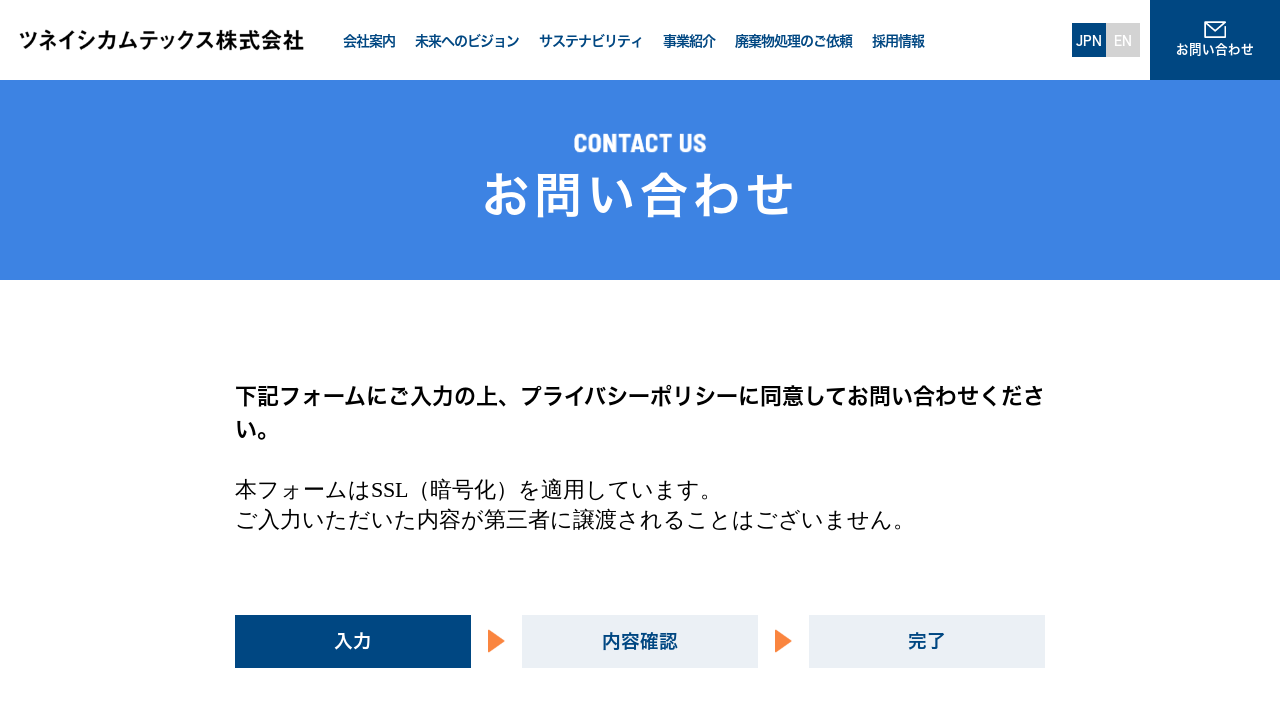

--- FILE ---
content_type: text/html; charset=UTF-8
request_url: https://www.kamtecs.co.jp/inquiry/
body_size: 19183
content:
<!DOCTYPE html>
<html lang="ja">
<head>
  <!-- Google tag (gtag.js) -->
  <script async src="https://www.googletagmanager.com/gtag/js?id=UA-63337953-1"></script>
  <script>
    window.dataLayer = window.dataLayer || [];
    function gtag(){dataLayer.push(arguments);}
    gtag('js', new Date());
    gtag('config', 'UA-63337953-1');
  </script>

  <!-- Google tag (gtag.js) -->
  <script async src="https://www.googletagmanager.com/gtag/js?id=G-1P6TFY3ED5"></script>
  <script>
    window.dataLayer = window.dataLayer || [];
    function gtag(){dataLayer.push(arguments);}
    gtag('js', new Date());
    gtag('config', 'G-1P6TFY3ED5');
  </script>

  <meta charset=UTF-8>
  <meta http-equiv="X-UA-Compatible" content="IE=edge">
  <meta name="viewport" content="width=device-width, initial-scale=1.0">
  <meta http-equiv="Content-Security-Policy" content="upgrade-insecure-requests">
  <meta name="format-detection" content="telephone=no">
  <link rel="profile" href="http:://gmgp.org/xfn/11">
  <link rel="pingblack" href="ツネイシカムテックス株式会社">
    <meta name='robots' content='index, follow, max-image-preview:large, max-snippet:-1, max-video-preview:-1' />

	<!-- This site is optimized with the Yoast SEO plugin v26.6 - https://yoast.com/wordpress/plugins/seo/ -->
	<title>お問い合わせフォーム | ツネイシカムテックス株式会社</title>
	<meta name="description" content="廃棄物収集・運搬のご依頼や、廃棄物処理・リサイクルのご相談、リサイクル製品のご購入などお気軽にお問い合わせください。" />
	<link rel="canonical" href="https://www.kamtecs.co.jp/inquiry/" />
	<meta property="og:locale" content="ja_JP" />
	<meta property="og:type" content="article" />
	<meta property="og:title" content="お問合せ | ツネイシカムテックス株式会社" />
	<meta property="og:description" content="廃棄物収集・運搬のご依頼や、廃棄物処理・リサイクルのご相談、リサイクル製品のご購入などお気軽にお問い合わせください。" />
	<meta property="og:url" content="https://www.kamtecs.co.jp/inquiry/" />
	<meta property="og:site_name" content="ツネイシカムテックス株式会社" />
	<meta property="article:modified_time" content="2023-03-01T02:56:17+00:00" />
	<meta property="og:image" content="https://www.kamtecs.co.jp/wp-content/uploads/2023/03/contact.png" />
	<meta property="og:image:width" content="1200" />
	<meta property="og:image:height" content="630" />
	<meta property="og:image:type" content="image/png" />
	<meta name="twitter:card" content="summary_large_image" />
	<meta name="twitter:title" content="お問合せ | ツネイシカムテックス株式会社" />
	<meta name="twitter:description" content="廃棄物収集・運搬のご依頼や、廃棄物処理・リサイクルのご相談、リサイクル製品のご購入などお気軽にお問い合わせください。" />
	<meta name="twitter:image" content="https://www.kamtecs.co.jp/wp-content/uploads/2023/03/contact.png" />
	<meta name="twitter:label1" content="推定読み取り時間" />
	<meta name="twitter:data1" content="1分" />
	<script type="application/ld+json" class="yoast-schema-graph">{"@context":"https://schema.org","@graph":[{"@type":"WebPage","@id":"https://www.kamtecs.co.jp/inquiry/","url":"https://www.kamtecs.co.jp/inquiry/","name":"お問い合わせフォーム | ツネイシカムテックス株式会社","isPartOf":{"@id":"https://www.kamtecs.co.jp/#website"},"primaryImageOfPage":{"@id":"https://www.kamtecs.co.jp/inquiry/#primaryimage"},"image":{"@id":"https://www.kamtecs.co.jp/inquiry/#primaryimage"},"thumbnailUrl":"https://www.kamtecs.co.jp/wp-content/uploads/2023/03/img_default.png","datePublished":"2023-02-28T19:43:09+00:00","dateModified":"2023-03-01T02:56:17+00:00","description":"廃棄物収集・運搬のご依頼や、廃棄物処理・リサイクルのご相談、リサイクル製品のご購入などお気軽にお問い合わせください。","breadcrumb":{"@id":"https://www.kamtecs.co.jp/inquiry/#breadcrumb"},"inLanguage":"ja","potentialAction":[{"@type":"ReadAction","target":["https://www.kamtecs.co.jp/inquiry/"]}]},{"@type":"ImageObject","inLanguage":"ja","@id":"https://www.kamtecs.co.jp/inquiry/#primaryimage","url":"https://www.kamtecs.co.jp/wp-content/uploads/2023/03/img_default.png","contentUrl":"https://www.kamtecs.co.jp/wp-content/uploads/2023/03/img_default.png","width":440,"height":328},{"@type":"BreadcrumbList","@id":"https://www.kamtecs.co.jp/inquiry/#breadcrumb","itemListElement":[{"@type":"ListItem","position":1,"name":"ホーム","item":"https://www.kamtecs.co.jp/"},{"@type":"ListItem","position":2,"name":"お問い合わせフォーム"}]},{"@type":"WebSite","@id":"https://www.kamtecs.co.jp/#website","url":"https://www.kamtecs.co.jp/","name":"ツネイシカムテックス株式会社","description":"環境への想いを、未来へつなぐ。","potentialAction":[{"@type":"SearchAction","target":{"@type":"EntryPoint","urlTemplate":"https://www.kamtecs.co.jp/?s={search_term_string}"},"query-input":{"@type":"PropertyValueSpecification","valueRequired":true,"valueName":"search_term_string"}}],"inLanguage":"ja"}]}</script>
	<!-- / Yoast SEO plugin. -->


<link rel='dns-prefetch' href='//ajax.googleapis.com' />
<link rel="alternate" title="oEmbed (JSON)" type="application/json+oembed" href="https://www.kamtecs.co.jp/wp-json/oembed/1.0/embed?url=https%3A%2F%2Fwww.kamtecs.co.jp%2Finquiry%2F" />
<link rel="alternate" title="oEmbed (XML)" type="text/xml+oembed" href="https://www.kamtecs.co.jp/wp-json/oembed/1.0/embed?url=https%3A%2F%2Fwww.kamtecs.co.jp%2Finquiry%2F&#038;format=xml" />
<style id='wp-img-auto-sizes-contain-inline-css' type='text/css'>
img:is([sizes=auto i],[sizes^="auto," i]){contain-intrinsic-size:3000px 1500px}
/*# sourceURL=wp-img-auto-sizes-contain-inline-css */
</style>
<style id='wp-emoji-styles-inline-css' type='text/css'>

	img.wp-smiley, img.emoji {
		display: inline !important;
		border: none !important;
		box-shadow: none !important;
		height: 1em !important;
		width: 1em !important;
		margin: 0 0.07em !important;
		vertical-align: -0.1em !important;
		background: none !important;
		padding: 0 !important;
	}
/*# sourceURL=wp-emoji-styles-inline-css */
</style>
<style id='wp-block-library-inline-css' type='text/css'>
:root{--wp-block-synced-color:#7a00df;--wp-block-synced-color--rgb:122,0,223;--wp-bound-block-color:var(--wp-block-synced-color);--wp-editor-canvas-background:#ddd;--wp-admin-theme-color:#007cba;--wp-admin-theme-color--rgb:0,124,186;--wp-admin-theme-color-darker-10:#006ba1;--wp-admin-theme-color-darker-10--rgb:0,107,160.5;--wp-admin-theme-color-darker-20:#005a87;--wp-admin-theme-color-darker-20--rgb:0,90,135;--wp-admin-border-width-focus:2px}@media (min-resolution:192dpi){:root{--wp-admin-border-width-focus:1.5px}}.wp-element-button{cursor:pointer}:root .has-very-light-gray-background-color{background-color:#eee}:root .has-very-dark-gray-background-color{background-color:#313131}:root .has-very-light-gray-color{color:#eee}:root .has-very-dark-gray-color{color:#313131}:root .has-vivid-green-cyan-to-vivid-cyan-blue-gradient-background{background:linear-gradient(135deg,#00d084,#0693e3)}:root .has-purple-crush-gradient-background{background:linear-gradient(135deg,#34e2e4,#4721fb 50%,#ab1dfe)}:root .has-hazy-dawn-gradient-background{background:linear-gradient(135deg,#faaca8,#dad0ec)}:root .has-subdued-olive-gradient-background{background:linear-gradient(135deg,#fafae1,#67a671)}:root .has-atomic-cream-gradient-background{background:linear-gradient(135deg,#fdd79a,#004a59)}:root .has-nightshade-gradient-background{background:linear-gradient(135deg,#330968,#31cdcf)}:root .has-midnight-gradient-background{background:linear-gradient(135deg,#020381,#2874fc)}:root{--wp--preset--font-size--normal:16px;--wp--preset--font-size--huge:42px}.has-regular-font-size{font-size:1em}.has-larger-font-size{font-size:2.625em}.has-normal-font-size{font-size:var(--wp--preset--font-size--normal)}.has-huge-font-size{font-size:var(--wp--preset--font-size--huge)}.has-text-align-center{text-align:center}.has-text-align-left{text-align:left}.has-text-align-right{text-align:right}.has-fit-text{white-space:nowrap!important}#end-resizable-editor-section{display:none}.aligncenter{clear:both}.items-justified-left{justify-content:flex-start}.items-justified-center{justify-content:center}.items-justified-right{justify-content:flex-end}.items-justified-space-between{justify-content:space-between}.screen-reader-text{border:0;clip-path:inset(50%);height:1px;margin:-1px;overflow:hidden;padding:0;position:absolute;width:1px;word-wrap:normal!important}.screen-reader-text:focus{background-color:#ddd;clip-path:none;color:#444;display:block;font-size:1em;height:auto;left:5px;line-height:normal;padding:15px 23px 14px;text-decoration:none;top:5px;width:auto;z-index:100000}html :where(.has-border-color){border-style:solid}html :where([style*=border-top-color]){border-top-style:solid}html :where([style*=border-right-color]){border-right-style:solid}html :where([style*=border-bottom-color]){border-bottom-style:solid}html :where([style*=border-left-color]){border-left-style:solid}html :where([style*=border-width]){border-style:solid}html :where([style*=border-top-width]){border-top-style:solid}html :where([style*=border-right-width]){border-right-style:solid}html :where([style*=border-bottom-width]){border-bottom-style:solid}html :where([style*=border-left-width]){border-left-style:solid}html :where(img[class*=wp-image-]){height:auto;max-width:100%}:where(figure){margin:0 0 1em}html :where(.is-position-sticky){--wp-admin--admin-bar--position-offset:var(--wp-admin--admin-bar--height,0px)}@media screen and (max-width:600px){html :where(.is-position-sticky){--wp-admin--admin-bar--position-offset:0px}}

/*# sourceURL=wp-block-library-inline-css */
</style><style id='global-styles-inline-css' type='text/css'>
:root{--wp--preset--aspect-ratio--square: 1;--wp--preset--aspect-ratio--4-3: 4/3;--wp--preset--aspect-ratio--3-4: 3/4;--wp--preset--aspect-ratio--3-2: 3/2;--wp--preset--aspect-ratio--2-3: 2/3;--wp--preset--aspect-ratio--16-9: 16/9;--wp--preset--aspect-ratio--9-16: 9/16;--wp--preset--color--black: #000000;--wp--preset--color--cyan-bluish-gray: #abb8c3;--wp--preset--color--white: #ffffff;--wp--preset--color--pale-pink: #f78da7;--wp--preset--color--vivid-red: #cf2e2e;--wp--preset--color--luminous-vivid-orange: #ff6900;--wp--preset--color--luminous-vivid-amber: #fcb900;--wp--preset--color--light-green-cyan: #7bdcb5;--wp--preset--color--vivid-green-cyan: #00d084;--wp--preset--color--pale-cyan-blue: #8ed1fc;--wp--preset--color--vivid-cyan-blue: #0693e3;--wp--preset--color--vivid-purple: #9b51e0;--wp--preset--gradient--vivid-cyan-blue-to-vivid-purple: linear-gradient(135deg,rgb(6,147,227) 0%,rgb(155,81,224) 100%);--wp--preset--gradient--light-green-cyan-to-vivid-green-cyan: linear-gradient(135deg,rgb(122,220,180) 0%,rgb(0,208,130) 100%);--wp--preset--gradient--luminous-vivid-amber-to-luminous-vivid-orange: linear-gradient(135deg,rgb(252,185,0) 0%,rgb(255,105,0) 100%);--wp--preset--gradient--luminous-vivid-orange-to-vivid-red: linear-gradient(135deg,rgb(255,105,0) 0%,rgb(207,46,46) 100%);--wp--preset--gradient--very-light-gray-to-cyan-bluish-gray: linear-gradient(135deg,rgb(238,238,238) 0%,rgb(169,184,195) 100%);--wp--preset--gradient--cool-to-warm-spectrum: linear-gradient(135deg,rgb(74,234,220) 0%,rgb(151,120,209) 20%,rgb(207,42,186) 40%,rgb(238,44,130) 60%,rgb(251,105,98) 80%,rgb(254,248,76) 100%);--wp--preset--gradient--blush-light-purple: linear-gradient(135deg,rgb(255,206,236) 0%,rgb(152,150,240) 100%);--wp--preset--gradient--blush-bordeaux: linear-gradient(135deg,rgb(254,205,165) 0%,rgb(254,45,45) 50%,rgb(107,0,62) 100%);--wp--preset--gradient--luminous-dusk: linear-gradient(135deg,rgb(255,203,112) 0%,rgb(199,81,192) 50%,rgb(65,88,208) 100%);--wp--preset--gradient--pale-ocean: linear-gradient(135deg,rgb(255,245,203) 0%,rgb(182,227,212) 50%,rgb(51,167,181) 100%);--wp--preset--gradient--electric-grass: linear-gradient(135deg,rgb(202,248,128) 0%,rgb(113,206,126) 100%);--wp--preset--gradient--midnight: linear-gradient(135deg,rgb(2,3,129) 0%,rgb(40,116,252) 100%);--wp--preset--font-size--small: 13px;--wp--preset--font-size--medium: 20px;--wp--preset--font-size--large: 36px;--wp--preset--font-size--x-large: 42px;--wp--preset--spacing--20: 0.44rem;--wp--preset--spacing--30: 0.67rem;--wp--preset--spacing--40: 1rem;--wp--preset--spacing--50: 1.5rem;--wp--preset--spacing--60: 2.25rem;--wp--preset--spacing--70: 3.38rem;--wp--preset--spacing--80: 5.06rem;--wp--preset--shadow--natural: 6px 6px 9px rgba(0, 0, 0, 0.2);--wp--preset--shadow--deep: 12px 12px 50px rgba(0, 0, 0, 0.4);--wp--preset--shadow--sharp: 6px 6px 0px rgba(0, 0, 0, 0.2);--wp--preset--shadow--outlined: 6px 6px 0px -3px rgb(255, 255, 255), 6px 6px rgb(0, 0, 0);--wp--preset--shadow--crisp: 6px 6px 0px rgb(0, 0, 0);}:where(.is-layout-flex){gap: 0.5em;}:where(.is-layout-grid){gap: 0.5em;}body .is-layout-flex{display: flex;}.is-layout-flex{flex-wrap: wrap;align-items: center;}.is-layout-flex > :is(*, div){margin: 0;}body .is-layout-grid{display: grid;}.is-layout-grid > :is(*, div){margin: 0;}:where(.wp-block-columns.is-layout-flex){gap: 2em;}:where(.wp-block-columns.is-layout-grid){gap: 2em;}:where(.wp-block-post-template.is-layout-flex){gap: 1.25em;}:where(.wp-block-post-template.is-layout-grid){gap: 1.25em;}.has-black-color{color: var(--wp--preset--color--black) !important;}.has-cyan-bluish-gray-color{color: var(--wp--preset--color--cyan-bluish-gray) !important;}.has-white-color{color: var(--wp--preset--color--white) !important;}.has-pale-pink-color{color: var(--wp--preset--color--pale-pink) !important;}.has-vivid-red-color{color: var(--wp--preset--color--vivid-red) !important;}.has-luminous-vivid-orange-color{color: var(--wp--preset--color--luminous-vivid-orange) !important;}.has-luminous-vivid-amber-color{color: var(--wp--preset--color--luminous-vivid-amber) !important;}.has-light-green-cyan-color{color: var(--wp--preset--color--light-green-cyan) !important;}.has-vivid-green-cyan-color{color: var(--wp--preset--color--vivid-green-cyan) !important;}.has-pale-cyan-blue-color{color: var(--wp--preset--color--pale-cyan-blue) !important;}.has-vivid-cyan-blue-color{color: var(--wp--preset--color--vivid-cyan-blue) !important;}.has-vivid-purple-color{color: var(--wp--preset--color--vivid-purple) !important;}.has-black-background-color{background-color: var(--wp--preset--color--black) !important;}.has-cyan-bluish-gray-background-color{background-color: var(--wp--preset--color--cyan-bluish-gray) !important;}.has-white-background-color{background-color: var(--wp--preset--color--white) !important;}.has-pale-pink-background-color{background-color: var(--wp--preset--color--pale-pink) !important;}.has-vivid-red-background-color{background-color: var(--wp--preset--color--vivid-red) !important;}.has-luminous-vivid-orange-background-color{background-color: var(--wp--preset--color--luminous-vivid-orange) !important;}.has-luminous-vivid-amber-background-color{background-color: var(--wp--preset--color--luminous-vivid-amber) !important;}.has-light-green-cyan-background-color{background-color: var(--wp--preset--color--light-green-cyan) !important;}.has-vivid-green-cyan-background-color{background-color: var(--wp--preset--color--vivid-green-cyan) !important;}.has-pale-cyan-blue-background-color{background-color: var(--wp--preset--color--pale-cyan-blue) !important;}.has-vivid-cyan-blue-background-color{background-color: var(--wp--preset--color--vivid-cyan-blue) !important;}.has-vivid-purple-background-color{background-color: var(--wp--preset--color--vivid-purple) !important;}.has-black-border-color{border-color: var(--wp--preset--color--black) !important;}.has-cyan-bluish-gray-border-color{border-color: var(--wp--preset--color--cyan-bluish-gray) !important;}.has-white-border-color{border-color: var(--wp--preset--color--white) !important;}.has-pale-pink-border-color{border-color: var(--wp--preset--color--pale-pink) !important;}.has-vivid-red-border-color{border-color: var(--wp--preset--color--vivid-red) !important;}.has-luminous-vivid-orange-border-color{border-color: var(--wp--preset--color--luminous-vivid-orange) !important;}.has-luminous-vivid-amber-border-color{border-color: var(--wp--preset--color--luminous-vivid-amber) !important;}.has-light-green-cyan-border-color{border-color: var(--wp--preset--color--light-green-cyan) !important;}.has-vivid-green-cyan-border-color{border-color: var(--wp--preset--color--vivid-green-cyan) !important;}.has-pale-cyan-blue-border-color{border-color: var(--wp--preset--color--pale-cyan-blue) !important;}.has-vivid-cyan-blue-border-color{border-color: var(--wp--preset--color--vivid-cyan-blue) !important;}.has-vivid-purple-border-color{border-color: var(--wp--preset--color--vivid-purple) !important;}.has-vivid-cyan-blue-to-vivid-purple-gradient-background{background: var(--wp--preset--gradient--vivid-cyan-blue-to-vivid-purple) !important;}.has-light-green-cyan-to-vivid-green-cyan-gradient-background{background: var(--wp--preset--gradient--light-green-cyan-to-vivid-green-cyan) !important;}.has-luminous-vivid-amber-to-luminous-vivid-orange-gradient-background{background: var(--wp--preset--gradient--luminous-vivid-amber-to-luminous-vivid-orange) !important;}.has-luminous-vivid-orange-to-vivid-red-gradient-background{background: var(--wp--preset--gradient--luminous-vivid-orange-to-vivid-red) !important;}.has-very-light-gray-to-cyan-bluish-gray-gradient-background{background: var(--wp--preset--gradient--very-light-gray-to-cyan-bluish-gray) !important;}.has-cool-to-warm-spectrum-gradient-background{background: var(--wp--preset--gradient--cool-to-warm-spectrum) !important;}.has-blush-light-purple-gradient-background{background: var(--wp--preset--gradient--blush-light-purple) !important;}.has-blush-bordeaux-gradient-background{background: var(--wp--preset--gradient--blush-bordeaux) !important;}.has-luminous-dusk-gradient-background{background: var(--wp--preset--gradient--luminous-dusk) !important;}.has-pale-ocean-gradient-background{background: var(--wp--preset--gradient--pale-ocean) !important;}.has-electric-grass-gradient-background{background: var(--wp--preset--gradient--electric-grass) !important;}.has-midnight-gradient-background{background: var(--wp--preset--gradient--midnight) !important;}.has-small-font-size{font-size: var(--wp--preset--font-size--small) !important;}.has-medium-font-size{font-size: var(--wp--preset--font-size--medium) !important;}.has-large-font-size{font-size: var(--wp--preset--font-size--large) !important;}.has-x-large-font-size{font-size: var(--wp--preset--font-size--x-large) !important;}
/*# sourceURL=global-styles-inline-css */
</style>

<style id='classic-theme-styles-inline-css' type='text/css'>
/*! This file is auto-generated */
.wp-block-button__link{color:#fff;background-color:#32373c;border-radius:9999px;box-shadow:none;text-decoration:none;padding:calc(.667em + 2px) calc(1.333em + 2px);font-size:1.125em}.wp-block-file__button{background:#32373c;color:#fff;text-decoration:none}
/*# sourceURL=/wp-includes/css/classic-themes.min.css */
</style>
<link rel='stylesheet' id='atcf7-style-css' href='https://www.kamtecs.co.jp/wp-content/plugins/add-template-for-contact-form-7/assets/style.css?ver=1.0.3' type='text/css' media='all' />
<link rel='stylesheet' id='contact-form-7-css' href='https://www.kamtecs.co.jp/wp-content/plugins/contact-form-7/includes/css/styles.css?ver=6.1.4' type='text/css' media='all' />
<link rel='stylesheet' id='wpcf7-redirect-script-frontend-css' href='https://www.kamtecs.co.jp/wp-content/plugins/wpcf7-redirect/build/assets/frontend-script.css?ver=2c532d7e2be36f6af233' type='text/css' media='all' />
<link rel='stylesheet' id='main-style-css' href='https://www.kamtecs.co.jp/wp-content/themes/tkam/style.css?ver=00445b4415b01d94ca715a662e3515a7' type='text/css' media='all' />
<link rel='stylesheet' id='aos-css' href='https://www.kamtecs.co.jp/wp-content/themes/tkam/assets/css/aos.css?ver=00445b4415b01d94ca715a662e3515a7' type='text/css' media='all' />
<link rel='stylesheet' id='slickjs-css' href='https://www.kamtecs.co.jp/wp-content/themes/tkam/assets/css/slick.css?ver=00445b4415b01d94ca715a662e3515a7' type='text/css' media='all' />
<link rel='stylesheet' id='reset-css' href='https://www.kamtecs.co.jp/wp-content/themes/tkam/assets/css/resetstyle.css?ver=00445b4415b01d94ca715a662e3515a7' type='text/css' media='all' />
<link rel='stylesheet' id='commontkam-css' href='https://www.kamtecs.co.jp/wp-content/themes/tkam/assets/css/commontkam.css?ver=00445b4415b01d94ca715a662e3515a7' type='text/css' media='all' />
<link rel='stylesheet' id='partslist-css' href='https://www.kamtecs.co.jp/wp-content/themes/tkam/assets/css/components/partslist.css?ver=00445b4415b01d94ca715a662e3515a7' type='text/css' media='all' />
<link rel='stylesheet' id='tablepress-default-css' href='https://www.kamtecs.co.jp/wp-content/uploads/tablepress-combined.min.css?ver=26' type='text/css' media='all' />
<script type="text/javascript" src="https://ajax.googleapis.com/ajax/libs/jquery/3.6.1/jquery.min.js?ver=00445b4415b01d94ca715a662e3515a7" id="jquery-js"></script>
<script type="text/javascript" src="https://www.kamtecs.co.jp/wp-content/themes/tkam/assets/js/show-btn-header.js?ver=00445b4415b01d94ca715a662e3515a7" id="buttonHeader-js"></script>
<script type="text/javascript" src="https://www.kamtecs.co.jp/wp-content/themes/tkam/assets/js/retina.js?ver=00445b4415b01d94ca715a662e3515a7" id="retina-js"></script>
<script type="text/javascript" src="https://www.kamtecs.co.jp/wp-content/themes/tkam/assets/js/aos.js?ver=00445b4415b01d94ca715a662e3515a7" id="aosJs-js"></script>
<script type="text/javascript" src="https://www.kamtecs.co.jp/wp-content/themes/tkam/assets/js/slick.js?ver=00445b4415b01d94ca715a662e3515a7" id="slick-js"></script>
<link rel="https://api.w.org/" href="https://www.kamtecs.co.jp/wp-json/" /><link rel="alternate" title="JSON" type="application/json" href="https://www.kamtecs.co.jp/wp-json/wp/v2/pages/647" /><link rel="EditURI" type="application/rsd+xml" title="RSD" href="https://www.kamtecs.co.jp/xmlrpc.php?rsd" />

<link rel='shortlink' href='https://www.kamtecs.co.jp/?p=647' />
<link rel="icon" href="https://www.kamtecs.co.jp/wp-content/uploads/2025/12/cropped-favicon-32x32.png" sizes="32x32" />
<link rel="icon" href="https://www.kamtecs.co.jp/wp-content/uploads/2025/12/cropped-favicon-192x192.png" sizes="192x192" />
<link rel="apple-touch-icon" href="https://www.kamtecs.co.jp/wp-content/uploads/2025/12/cropped-favicon-180x180.png" />
<meta name="msapplication-TileImage" content="https://www.kamtecs.co.jp/wp-content/uploads/2025/12/cropped-favicon-270x270.png" />
  <style>
    body {
      font-family: meiryo;
    }
    .mac body {
      font-family: hiragino;
    }
  </style>
  <script>
    if (navigator.userAgentData) {
      if (navigator.userAgentData.platform === "macOS") {
        document.documentElement.className = 'mac';
      }
    } else if (navigator.userAgent) {
      if (navigator.userAgent.indexOf('Mac OS X')) {
        document.documentElement.className = 'mac';
      }
    }
  </script>
</head>

<body id="body-scp" class="translate-ja">
  <header class="header" id="header">
    <div class="grid__full-width submenu__container">
      <div class="header-navbar">
        <!-- contain logo -->
        <div class="navbar-left">
          <div class="logo">
            <a href="https://www.kamtecs.co.jp/" class="logo-link">
              <img src="https://www.kamtecs.co.jp/wp-content/themes/tkam/assets/images/logo_header.png" class="logo-img-header break-pc">
              <img src="https://www.kamtecs.co.jp/wp-content/themes/tkam/assets/images/logo_header_m.png" class="logo-img-header break-mobile">
            </a>
          </div>
        </div>
        <!-- contain menu -->
        <div class="navbar-menu">
          <nav id="main-nav" class="nav-wrap"><ul id="menu-header-menu" class="nav-list"><li id="menu-item-568" class="menu-item menu-item-type-post_type menu-item-object-page menu-item-568"><a href="https://www.kamtecs.co.jp/company/">会社案内</a></li>
<li id="menu-item-569" class="menu-item menu-item-type-post_type menu-item-object-page menu-item-569"><a href="https://www.kamtecs.co.jp/vision/">未来へのビジョン</a></li>
<li id="menu-item-570" class="menu-item menu-item-type-post_type menu-item-object-page menu-item-570"><a href="https://www.kamtecs.co.jp/sustainability/">サステナビリティ</a></li>
<li id="menu-item-571" class="menu-item menu-item-type-post_type menu-item-object-page menu-item-571"><a href="https://www.kamtecs.co.jp/service/">事業紹介</a></li>
<li id="menu-item-572" class="menu-item menu-item-type-post_type menu-item-object-page menu-item-572"><a href="https://www.kamtecs.co.jp/service/inquiry/">廃棄物処理のご依頼</a></li>
<li id="menu-item-573" class="menu-item menu-item-type-post_type menu-item-object-page menu-item-573"><a href="https://www.kamtecs.co.jp/recruit/">採用情報</a></li>
</ul></nav>        </div>
        <div class="switch hidden-switch">
          <a href="" class="switch-link is-active">JPN</a>
          <a href="/en/" class="switch-link ">EN</a>
        </div>
        <!-- contain phone -->
                <a href="https://www.kamtecs.co.jp/inquiry" class="navabar-right">
          <div class="contact">
            <div class="contact-icon">
              <svg xmlns="http://www.w3.org/2000/svg" width="41.607" height="29.607" viewBox="0 0 41.607 29.607">
                <g id="icon" transform="translate(2.107 2.107)">
                  <path id="Path_1676" data-name="Path 1676" d="M-130.87,20.13v18h-38v-26h38l-19,15-19-15" transform="translate(168.87 -12.13)" fill="none" stroke="#fff" stroke-linecap="round" stroke-linejoin="round" stroke-width="3" />
                </g>
              </svg>
            </div>
            <div class="contact-phone">
              <p class="contact-phone-title">お問い合わせ</p>
            </div>
          </div>
        </a>
                <!-- btn language -->
        <div class="header__right-contain">
          <div class="lang__switch-mb shower-switch">
                        <a href="/en/" class="switch-link ">EN</a>          </div>
          <!-- button menu -->
          <div onclick="showMenu()" class="navbar-button button-click break-mobile" id="button-menu">
            <svg class="button-click" xmlns="http://www.w3.org/2000/svg" width="24" height="22" viewBox="0 0 24 22">
              <g class="button-click" id="Group_11168" data-name="Group 11168" transform="translate(-325 -12)">
                <line class="button-click" id="Line_91" data-name="Line 91" x2="24" transform="translate(325 33)" fill="none" stroke="#fff" stroke-width="2" />
                <line class="button-click" id="Line_92" data-name="Line 92" x2="24" transform="translate(325 23)" fill="none" stroke="#fff" stroke-width="2" />
                <line class="button-click" id="Line_93" data-name="Line 93" x2="24" transform="translate(325 13)" fill="none" stroke="#fff" stroke-width="2" />
              </g>
            </svg>
          </div>
          <div id="dropdown-box" class="button-box">
          <ul id="menu-mobile-menu" class="navbar-dropdown">
            <span id="close__mobile-menu" class="close-span__btn" onclick="closeMenu()">
              <svg xmlns="http://www.w3.org/2000/svg" width="26.828" height="26.828" viewBox="0 0 26.828 26.828">
                <g id="Group_11758" data-name="Group 11758" transform="translate(1.414 1.414)">
                  <path id="Path_65269" data-name="Path 65269" d="M0,0V33.941" transform="translate(24 0) rotate(45)" fill="none"
                    stroke="#fff" stroke-linecap="round" stroke-width="2" />
                  <path id="Path_65270" data-name="Path 65270" d="M0,0V33.941" transform="translate(0 0) rotate(-45)" fill="none"
                    stroke="#fff" stroke-linecap="round" stroke-width="2" />
                </g>
              </svg>
            </span>
            <div class="switch js-sp-menu-language">
              <a href="/" class="is-ja">JP</a>
              <a href="/en/" class="is-en">EN</a>
            </div>
            <li id="menu-item-584" class="menu-item menu-item-type-custom menu-item-object-custom menu-item-home menu-item-584"><svg xmlns="http://www.w3.org/2000/svg" width="8.414" height="14.829" viewBox="0 0 8.414 14.829"><path id="パス_30" data-name="パス 30" d="M540.672,1196.392l6,6-6,6" transform="translate(-539.258 -1194.978)" fill="none" stroke="#fff" stroke-linecap="round" stroke-linejoin="round" stroke-width="2"/></svg><a href="http://www.kamtecs.co.jp/"><span class="submenu__text">ホーム</span></a></li>
<li id="menu-item-585" class="menu-item menu-item-type-post_type menu-item-object-page menu-item-has-children menu-item-585"><svg xmlns="http://www.w3.org/2000/svg" width="8.414" height="14.829" viewBox="0 0 8.414 14.829"><path id="パス_30" data-name="パス 30" d="M540.672,1196.392l6,6-6,6" transform="translate(-539.258 -1194.978)" fill="none" stroke="#fff" stroke-linecap="round" stroke-linejoin="round" stroke-width="2"/></svg><a href="https://www.kamtecs.co.jp/company/"><span class="submenu__text">会社案内</span></a>
<ul class="sub-menu">
	<li id="menu-item-1139" class="menu-item menu-item-type-post_type menu-item-object-page menu-item-1139"><svg xmlns="http://www.w3.org/2000/svg" width="8.414" height="14.829" viewBox="0 0 8.414 14.829"><path id="パス_30" data-name="パス 30" d="M540.672,1196.392l6,6-6,6" transform="translate(-539.258 -1194.978)" fill="none" stroke="#fff" stroke-linecap="round" stroke-linejoin="round" stroke-width="2"/></svg><a href="https://www.kamtecs.co.jp/company/"><span class="submenu__text">会社案内TOP</span></a></li>
	<li id="menu-item-1143" class="menu-item menu-item-type-post_type menu-item-object-page menu-item-1143"><svg xmlns="http://www.w3.org/2000/svg" width="8.414" height="14.829" viewBox="0 0 8.414 14.829"><path id="パス_30" data-name="パス 30" d="M540.672,1196.392l6,6-6,6" transform="translate(-539.258 -1194.978)" fill="none" stroke="#fff" stroke-linecap="round" stroke-linejoin="round" stroke-width="2"/></svg><a href="https://www.kamtecs.co.jp/company/message/"><span class="submenu__text">私たちについて</span></a></li>
	<li id="menu-item-1141" class="menu-item menu-item-type-post_type menu-item-object-page menu-item-1141"><svg xmlns="http://www.w3.org/2000/svg" width="8.414" height="14.829" viewBox="0 0 8.414 14.829"><path id="パス_30" data-name="パス 30" d="M540.672,1196.392l6,6-6,6" transform="translate(-539.258 -1194.978)" fill="none" stroke="#fff" stroke-linecap="round" stroke-linejoin="round" stroke-width="2"/></svg><a href="https://www.kamtecs.co.jp/company/profile/"><span class="submenu__text">会社情報</span></a></li>
	<li id="menu-item-1142" class="menu-item menu-item-type-post_type menu-item-object-page menu-item-1142"><svg xmlns="http://www.w3.org/2000/svg" width="8.414" height="14.829" viewBox="0 0 8.414 14.829"><path id="パス_30" data-name="パス 30" d="M540.672,1196.392l6,6-6,6" transform="translate(-539.258 -1194.978)" fill="none" stroke="#fff" stroke-linecap="round" stroke-linejoin="round" stroke-width="2"/></svg><a href="https://www.kamtecs.co.jp/company/factory/"><span class="submenu__text">工場紹介</span></a></li>
	<li id="menu-item-1140" class="menu-item menu-item-type-post_type menu-item-object-page menu-item-1140"><svg xmlns="http://www.w3.org/2000/svg" width="8.414" height="14.829" viewBox="0 0 8.414 14.829"><path id="パス_30" data-name="パス 30" d="M540.672,1196.392l6,6-6,6" transform="translate(-539.258 -1194.978)" fill="none" stroke="#fff" stroke-linecap="round" stroke-linejoin="round" stroke-width="2"/></svg><a href="https://www.kamtecs.co.jp/company/group/"><span class="submenu__text">グループ会社一覧</span></a></li>
</ul>
</li>
<li id="menu-item-586" class="menu-item menu-item-type-post_type menu-item-object-page menu-item-586"><svg xmlns="http://www.w3.org/2000/svg" width="8.414" height="14.829" viewBox="0 0 8.414 14.829"><path id="パス_30" data-name="パス 30" d="M540.672,1196.392l6,6-6,6" transform="translate(-539.258 -1194.978)" fill="none" stroke="#fff" stroke-linecap="round" stroke-linejoin="round" stroke-width="2"/></svg><a href="https://www.kamtecs.co.jp/vision/"><span class="submenu__text">未来へのビジョン</span></a></li>
<li id="menu-item-587" class="menu-item menu-item-type-post_type menu-item-object-page menu-item-587"><svg xmlns="http://www.w3.org/2000/svg" width="8.414" height="14.829" viewBox="0 0 8.414 14.829"><path id="パス_30" data-name="パス 30" d="M540.672,1196.392l6,6-6,6" transform="translate(-539.258 -1194.978)" fill="none" stroke="#fff" stroke-linecap="round" stroke-linejoin="round" stroke-width="2"/></svg><a href="https://www.kamtecs.co.jp/sustainability/"><span class="submenu__text">サステナビリティ</span></a></li>
<li id="menu-item-588" class="menu-item menu-item-type-post_type menu-item-object-page menu-item-has-children menu-item-588"><svg xmlns="http://www.w3.org/2000/svg" width="8.414" height="14.829" viewBox="0 0 8.414 14.829"><path id="パス_30" data-name="パス 30" d="M540.672,1196.392l6,6-6,6" transform="translate(-539.258 -1194.978)" fill="none" stroke="#fff" stroke-linecap="round" stroke-linejoin="round" stroke-width="2"/></svg><a href="https://www.kamtecs.co.jp/service/"><span class="submenu__text">事業紹介</span></a>
<ul class="sub-menu">
	<li id="menu-item-1144" class="menu-item menu-item-type-post_type menu-item-object-page menu-item-1144"><svg xmlns="http://www.w3.org/2000/svg" width="8.414" height="14.829" viewBox="0 0 8.414 14.829"><path id="パス_30" data-name="パス 30" d="M540.672,1196.392l6,6-6,6" transform="translate(-539.258 -1194.978)" fill="none" stroke="#fff" stroke-linecap="round" stroke-linejoin="round" stroke-width="2"/></svg><a href="https://www.kamtecs.co.jp/service/"><span class="submenu__text">事業紹介TOP</span></a></li>
	<li id="menu-item-1147" class="menu-item menu-item-type-post_type menu-item-object-page menu-item-1147"><svg xmlns="http://www.w3.org/2000/svg" width="8.414" height="14.829" viewBox="0 0 8.414 14.829"><path id="パス_30" data-name="パス 30" d="M540.672,1196.392l6,6-6,6" transform="translate(-539.258 -1194.978)" fill="none" stroke="#fff" stroke-linecap="round" stroke-linejoin="round" stroke-width="2"/></svg><a href="https://www.kamtecs.co.jp/service/disposal/"><span class="submenu__text">産業廃棄物処理事業</span></a></li>
	<li id="menu-item-1145" class="menu-item menu-item-type-post_type menu-item-object-page menu-item-1145"><svg xmlns="http://www.w3.org/2000/svg" width="8.414" height="14.829" viewBox="0 0 8.414 14.829"><path id="パス_30" data-name="パス 30" d="M540.672,1196.392l6,6-6,6" transform="translate(-539.258 -1194.978)" fill="none" stroke="#fff" stroke-linecap="round" stroke-linejoin="round" stroke-width="2"/></svg><a href="https://www.kamtecs.co.jp/service/recycle/"><span class="submenu__text">リサイクル事業</span></a></li>
	<li id="menu-item-1148" class="menu-item menu-item-type-post_type menu-item-object-page menu-item-1148"><svg xmlns="http://www.w3.org/2000/svg" width="8.414" height="14.829" viewBox="0 0 8.414 14.829"><path id="パス_30" data-name="パス 30" d="M540.672,1196.392l6,6-6,6" transform="translate(-539.258 -1194.978)" fill="none" stroke="#fff" stroke-linecap="round" stroke-linejoin="round" stroke-width="2"/></svg><a href="https://www.kamtecs.co.jp/service/wasteoiltreatment/"><span class="submenu__text">船舶廃油処理事業</span></a></li>
	<li id="menu-item-1146" class="menu-item menu-item-type-post_type menu-item-object-page menu-item-1146"><svg xmlns="http://www.w3.org/2000/svg" width="8.414" height="14.829" viewBox="0 0 8.414 14.829"><path id="パス_30" data-name="パス 30" d="M540.672,1196.392l6,6-6,6" transform="translate(-539.258 -1194.978)" fill="none" stroke="#fff" stroke-linecap="round" stroke-linejoin="round" stroke-width="2"/></svg><a href="https://www.kamtecs.co.jp/service/investigation/"><span class="submenu__text">環境分析事業</span></a></li>
</ul>
</li>
<li id="menu-item-589" class="menu-item menu-item-type-post_type menu-item-object-page menu-item-589"><svg xmlns="http://www.w3.org/2000/svg" width="8.414" height="14.829" viewBox="0 0 8.414 14.829"><path id="パス_30" data-name="パス 30" d="M540.672,1196.392l6,6-6,6" transform="translate(-539.258 -1194.978)" fill="none" stroke="#fff" stroke-linecap="round" stroke-linejoin="round" stroke-width="2"/></svg><a href="https://www.kamtecs.co.jp/service/inquiry/"><span class="submenu__text">廃棄物処理のご依頼</span></a></li>
<li id="menu-item-590" class="menu-item menu-item-type-post_type menu-item-object-page menu-item-has-children menu-item-590"><svg xmlns="http://www.w3.org/2000/svg" width="8.414" height="14.829" viewBox="0 0 8.414 14.829"><path id="パス_30" data-name="パス 30" d="M540.672,1196.392l6,6-6,6" transform="translate(-539.258 -1194.978)" fill="none" stroke="#fff" stroke-linecap="round" stroke-linejoin="round" stroke-width="2"/></svg><a href="https://www.kamtecs.co.jp/recruit/"><span class="submenu__text">採用情報</span></a>
<ul class="sub-menu">
	<li id="menu-item-1149" class="menu-item menu-item-type-post_type menu-item-object-page menu-item-1149"><svg xmlns="http://www.w3.org/2000/svg" width="8.414" height="14.829" viewBox="0 0 8.414 14.829"><path id="パス_30" data-name="パス 30" d="M540.672,1196.392l6,6-6,6" transform="translate(-539.258 -1194.978)" fill="none" stroke="#fff" stroke-linecap="round" stroke-linejoin="round" stroke-width="2"/></svg><a href="https://www.kamtecs.co.jp/recruit/"><span class="submenu__text">採用情報TOP</span></a></li>
	<li id="menu-item-1152" class="menu-item menu-item-type-post_type menu-item-object-page menu-item-1152"><svg xmlns="http://www.w3.org/2000/svg" width="8.414" height="14.829" viewBox="0 0 8.414 14.829"><path id="パス_30" data-name="パス 30" d="M540.672,1196.392l6,6-6,6" transform="translate(-539.258 -1194.978)" fill="none" stroke="#fff" stroke-linecap="round" stroke-linejoin="round" stroke-width="2"/></svg><a href="https://www.kamtecs.co.jp/recruit/welfare/"><span class="submenu__text">福利厚生</span></a></li>
	<li id="menu-item-1151" class="menu-item menu-item-type-post_type menu-item-object-page menu-item-1151"><svg xmlns="http://www.w3.org/2000/svg" width="8.414" height="14.829" viewBox="0 0 8.414 14.829"><path id="パス_30" data-name="パス 30" d="M540.672,1196.392l6,6-6,6" transform="translate(-539.258 -1194.978)" fill="none" stroke="#fff" stroke-linecap="round" stroke-linejoin="round" stroke-width="2"/></svg><a href="https://www.kamtecs.co.jp/recruit/new/"><span class="submenu__text">新卒募集要項</span></a></li>
	<li id="menu-item-1150" class="menu-item menu-item-type-post_type menu-item-object-page menu-item-1150"><svg xmlns="http://www.w3.org/2000/svg" width="8.414" height="14.829" viewBox="0 0 8.414 14.829"><path id="パス_30" data-name="パス 30" d="M540.672,1196.392l6,6-6,6" transform="translate(-539.258 -1194.978)" fill="none" stroke="#fff" stroke-linecap="round" stroke-linejoin="round" stroke-width="2"/></svg><a href="https://www.kamtecs.co.jp/recruit/career/"><span class="submenu__text">キャリア募集要項</span></a></li>
</ul>
</li>
<li id="menu-item-591" class="menu-item menu-item-type-post_type menu-item-object-page menu-item-591"><svg xmlns="http://www.w3.org/2000/svg" width="8.414" height="14.829" viewBox="0 0 8.414 14.829"><path id="パス_30" data-name="パス 30" d="M540.672,1196.392l6,6-6,6" transform="translate(-539.258 -1194.978)" fill="none" stroke="#fff" stroke-linecap="round" stroke-linejoin="round" stroke-width="2"/></svg><a href="https://www.kamtecs.co.jp/company/credit/"><span class="submenu__text">許認可・開示情報</span></a></li>
<li id="menu-item-592" class="menu-item menu-item-type-post_type menu-item-object-page menu-item-592"><svg xmlns="http://www.w3.org/2000/svg" width="8.414" height="14.829" viewBox="0 0 8.414 14.829"><path id="パス_30" data-name="パス 30" d="M540.672,1196.392l6,6-6,6" transform="translate(-539.258 -1194.978)" fill="none" stroke="#fff" stroke-linecap="round" stroke-linejoin="round" stroke-width="2"/></svg><a href="https://www.kamtecs.co.jp/topics/"><span class="submenu__text">ニュース</span></a></li>

            <li class="menu-item">
              <svg xmlns="http://www.w3.org/2000/svg" width="31.635" height="22.405" viewBox="0 0 31.635 22.405">
                <g id="レイヤー_2" data-name="レイヤー 2" transform="translate(1.405 1.405)">
                  <g id="icon">
                    <path id="Path_1676" data-name="Path 1676"
                      d="M-139.639,18.284V32.13H-168.87v-20h29.231l-14.615,11.538L-168.87,12.13"
                      transform="translate(168.87 -12.13)" fill="none" stroke="#fff" stroke-linecap="round"
                      stroke-linejoin="round" stroke-width="2" />
                  </g>
                </g>
              </svg>
              <a href="https://www.kamtecs.co.jp/inquiry/"><span class="submenu__text">お問い合わせ</span></a>
            </li>
          </ul>
        </div>        </div>
      </div>
      <!-- submenu -->
      <div class="submenu__main">
        <div class="submenu__infocompany" id="submenu-0" style="visibility: hidden;">
          <div class="sub__header-box">
            <h1>会社案内</h1>
          </div>
          <ul class="sub__list">
            <li class="sub__item">
              <a class="sub__item-link" href="https://www.kamtecs.co.jp/company/message.html">
                <svg xmlns="http://www.w3.org/2000/svg" width="10.621" height="18.242" viewBox="0 0 10.621 18.242">
                  <path id="Path_65537" data-name="Path 65537" d="M523.5,3257.689l7,7-7,7" transform="translate(-521.381 -3255.568)" fill="none" stroke="#004782" stroke-linecap="round" stroke-linejoin="round" stroke-width="3" />
                </svg>
                トップメッセージ              </a>
            </li>
            <li class="sub__item">
              <a class="sub__item-link" href="https://www.kamtecs.co.jp/company/message.html#corporate_philosophy_illustration">
                <svg xmlns="http://www.w3.org/2000/svg" width="10.621" height="18.242" viewBox="0 0 10.621 18.242">
                  <path id="Path_65537" data-name="Path 65537" d="M523.5,3257.689l7,7-7,7" transform="translate(-521.381 -3255.568)" fill="none" stroke="#004782" stroke-linecap="round" stroke-linejoin="round" stroke-width="3" />
                </svg>
                企業理念              </a>
            </li>
            <li class="sub__item">
              <a class="sub__item-link" href="https://www.kamtecs.co.jp/company/message.html#environment_policy_illustration">
                <svg xmlns="http://www.w3.org/2000/svg" width="10.621" height="18.242" viewBox="0 0 10.621 18.242">
                  <path id="Path_65537" data-name="Path 65537" d="M523.5,3257.689l7,7-7,7" transform="translate(-521.381 -3255.568)" fill="none" stroke="#004782" stroke-linecap="round" stroke-linejoin="round" stroke-width="3" />
                </svg>
                環境方針              </a>
            </li>
            <li class="sub__item">
              <a class="sub__item-link" href="https://www.kamtecs.co.jp/company/profile.html">
                <svg xmlns="http://www.w3.org/2000/svg" width="10.621" height="18.242" viewBox="0 0 10.621 18.242">
                  <path id="Path_65537" data-name="Path 65537" d="M523.5,3257.689l7,7-7,7" transform="translate(-521.381 -3255.568)" fill="none" stroke="#004782" stroke-linecap="round" stroke-linejoin="round" stroke-width="3" />
                </svg>
                会社情報              </a>
            </li>
            <li class="sub__item">
              <a class="sub__item-link" href="https://www.kamtecs.co.jp/company/factory.html">
                <svg xmlns="http://www.w3.org/2000/svg" width="10.621" height="18.242" viewBox="0 0 10.621 18.242">
                  <path id="Path_65537" data-name="Path 65537" d="M523.5,3257.689l7,7-7,7" transform="translate(-521.381 -3255.568)" fill="none" stroke="#004782" stroke-linecap="round" stroke-linejoin="round" stroke-width="3" />
                </svg>
                工場紹介              </a>
            </li>
            <li class="sub__item">
              <a class="sub__item-link" href="https://www.kamtecs.co.jp/company/group.html">
                <svg xmlns="http://www.w3.org/2000/svg" width="10.621" height="18.242" viewBox="0 0 10.621 18.242">
                  <path id="Path_65537" data-name="Path 65537" d="M523.5,3257.689l7,7-7,7" transform="translate(-521.381 -3255.568)" fill="none" stroke="#004782" stroke-linecap="round" stroke-linejoin="round" stroke-width="3" />
                </svg>
                グループ会社一覧              </a>
            </li>
          </ul>
        </div>
        <div class="submenu__infocompany" id="submenu-1" style="visibility: hidden;">
          <div class="sub__header-box">
            <h1 class="text-hover-center">事業紹介</h1>
          </div>
          <ul class="sub__list">
            <li class="sub__item">
              <a class="sub__item-link" href="https://www.kamtecs.co.jp/service/disposal.html">
                <svg xmlns="http://www.w3.org/2000/svg" width="10.621" height="18.242" viewBox="0 0 10.621 18.242">
                  <path id="Path_65537" data-name="Path 65537" d="M523.5,3257.689l7,7-7,7" transform="translate(-521.381 -3255.568)" fill="none" stroke="#004782" stroke-linecap="round" stroke-linejoin="round" stroke-width="3" />
                </svg>
                産業廃棄物処理事業              </a>
            </li>
            <li class="sub__item">
              <a class="sub__item-link" href="https://www.kamtecs.co.jp/service/recycle.html">
                <svg xmlns="http://www.w3.org/2000/svg" width="10.621" height="18.242" viewBox="0 0 10.621 18.242">
                  <path id="Path_65537" data-name="Path 65537" d="M523.5,3257.689l7,7-7,7" transform="translate(-521.381 -3255.568)" fill="none" stroke="#004782" stroke-linecap="round" stroke-linejoin="round" stroke-width="3" />
                </svg>
                リサイクル事業              </a>
            </li>
            <li class="sub__item">
              <a class="sub__item-link" href="https://www.kamtecs.co.jp/service/wasteoiltreatment.html">
                <svg xmlns="http://www.w3.org/2000/svg" width="10.621" height="18.242" viewBox="0 0 10.621 18.242">
                  <path id="Path_65537" data-name="Path 65537" d="M523.5,3257.689l7,7-7,7" transform="translate(-521.381 -3255.568)" fill="none" stroke="#004782" stroke-linecap="round" stroke-linejoin="round" stroke-width="3" />
                </svg>
                船舶廃油処理事業              </a>
            </li>
            <li class="sub__item">
              <a class="sub__item-link" href="https://www.kamtecs.co.jp/service/investigation.html">
                <svg xmlns="http://www.w3.org/2000/svg" width="10.621" height="18.242" viewBox="0 0 10.621 18.242">
                  <path id="Path_65537" data-name="Path 65537" d="M523.5,3257.689l7,7-7,7" transform="translate(-521.381 -3255.568)" fill="none" stroke="#004782" stroke-linecap="round" stroke-linejoin="round" stroke-width="3" />
                </svg>
                環境分析事業              </a>
            </li>
          </ul>
        </div>
                <div class="submenu__infocompany" id="submenu-2" style="visibility: hidden;">
          <div class="sub__header-box">
            <h1 class="text-hover-center">廃棄物処理のご依頼</h1>
          </div>
          <ul class="sub__list">
            <li class="sub__item">
              <a class="sub__item-link" href="https://www.kamtecs.co.jp/service/inquiry.html#register">
                <svg xmlns="http://www.w3.org/2000/svg" width="10.621" height="18.242" viewBox="0 0 10.621 18.242">
                  <path id="Path_65537" data-name="Path 65537" d="M523.5,3257.689l7,7-7,7" transform="translate(-521.381 -3255.568)" fill="none" stroke="#004782" stroke-linecap="round" stroke-linejoin="round" stroke-width="3" />
                </svg>
                お申し込み方法
              </a>
            </li>
            <li class="sub__item">
              <a class="sub__item-link" href="https://www.kamtecs.co.jp/service/inquiry.html#handle_items_wrapper">
                <svg xmlns="http://www.w3.org/2000/svg" width="10.621" height="18.242" viewBox="0 0 10.621 18.242">
                  <path id="Path_65537" data-name="Path 65537" d="M523.5,3257.689l7,7-7,7" transform="translate(-521.381 -3255.568)" fill="none" stroke="#004782" stroke-linecap="round" stroke-linejoin="round" stroke-width="3" />
                </svg>
                取り扱い品目
              </a>
            </li>
            <li class="sub__item">
              <a class="sub__item-link" href="https://www.kamtecs.co.jp/service/inquiry.html#link_guest_opinion">
                <svg xmlns="http://www.w3.org/2000/svg" width="10.621" height="18.242" viewBox="0 0 10.621 18.242">
                  <path id="Path_65537" data-name="Path 65537" d="M523.5,3257.689l7,7-7,7" transform="translate(-521.381 -3255.568)" fill="none" stroke="#004782" stroke-linecap="round" stroke-linejoin="round" stroke-width="3" />
                </svg>
                お客様へのソリューション
              </a>
            </li>
            <li class="sub__item">
              <a class="sub__item-link" href="https://www.kamtecs.co.jp/service/inquiry.html#link_FAQ">
                <svg xmlns="http://www.w3.org/2000/svg" width="10.621" height="18.242" viewBox="0 0 10.621 18.242">
                  <path id="Path_65537" data-name="Path 65537" d="M523.5,3257.689l7,7-7,7" transform="translate(-521.381 -3255.568)" fill="none" stroke="#004782" stroke-linecap="round" stroke-linejoin="round" stroke-width="3" />
                </svg>
                よくある質問
              </a>
            </li>
          </ul>
        </div>
                <div class="submenu__infocompany" id="submenu-3" style="visibility: hidden;">
          <div class="sub__header-box">
            <h1 class="text-hover-center">採用情報</h1>
          </div>
          <ul class="sub__list">
            <li class="sub__item">
              <a class="sub__item-link" href="/recruit/">
                <svg xmlns="http://www.w3.org/2000/svg" width="10.621" height="18.242" viewBox="0 0 10.621 18.242">
                  <path id="Path_65537" data-name="Path 65537" d="M523.5,3257.689l7,7-7,7" transform="translate(-521.381 -3255.568)" fill="none" stroke="#004782" stroke-linecap="round" stroke-linejoin="round" stroke-width="3" />
                </svg>
                採用情報              </a>
            </li>
            <li class="sub__item">
              <a class="sub__item-link" href="/recruit/welfare/">
                <svg xmlns="http://www.w3.org/2000/svg" width="10.621" height="18.242" viewBox="0 0 10.621 18.242">
                  <path id="Path_65537" data-name="Path 65537" d="M523.5,3257.689l7,7-7,7" transform="translate(-521.381 -3255.568)" fill="none" stroke="#004782" stroke-linecap="round" stroke-linejoin="round" stroke-width="3" />
                </svg>
                福利厚生              </a>
            </li>
            <li class="sub__item">
              <a class="sub__item-link" href="/recruit/new/">
                <svg xmlns="http://www.w3.org/2000/svg" width="10.621" height="18.242" viewBox="0 0 10.621 18.242">
                  <path id="Path_65537" data-name="Path 65537" d="M523.5,3257.689l7,7-7,7" transform="translate(-521.381 -3255.568)" fill="none" stroke="#004782" stroke-linecap="round" stroke-linejoin="round" stroke-width="3" />
                </svg>
                新卒募集要項              </a>
            </li>
            <li class="sub__item">
              <a class="sub__item-link" href="/recruit/career/">
                <svg xmlns="http://www.w3.org/2000/svg" width="10.621" height="18.242" viewBox="0 0 10.621 18.242">
                  <path id="Path_65537" data-name="Path 65537" d="M523.5,3257.689l7,7-7,7" transform="translate(-521.381 -3255.568)" fill="none" stroke="#004782" stroke-linecap="round" stroke-linejoin="round" stroke-width="3" />
                </svg>
                キャリア募集要項              </a>
            </li>
          </ul>
        </div>
      </div>
    </div> <!-- close class grid fullwidth -->
  </header>

  <script>
    $(document).ready(function () {
      $(".menu-item-has-children > a").click(function (e) {
        e.preventDefault()
        $(this).toggleClass("is-active");
        $(this).next().slideToggle();
      });

      $(".menu-item a").not(".menu-item-has-children > a").click(function (e) {
        $(".button-box").hide()
      });
    });
  </script>

  <link rel="stylesheet" href="https://www.kamtecs.co.jp/wp-content/themes/tkam/assets/css/inquiry-form.css">

<!-----------------Inquiry Form Header--------------->
<section class="c-top2lines c-top2lines--s">
  <div class="c-top2lines-img-pc" style="background-color: #3d83e3;"></div>
  <div class="c-top2lines-img-sp" style="background-color: #3d83e3;"></div>
  <div class="c-top2lines--contents">
      <img class="c-top2lines--contents-imgtitle" src="https://www.kamtecs.co.jp/wp-content/themes/tkam/assets/images/inquiry-form/contact.png" data-rjs="2" alt="">
      <h1 class="c-top2lines--contents-title">お問い合わせ</h2>
    </div>
</section>

<div id="id-form" class="body">
  <div class="grid__full-width">
    <div class="body-container row">
      <section class="grid col-md-12 col-sm-12 section-title-14 no-padding">
        <div class="margin-top-180 padding-for-mobile mid-career__form fix-padding-form-title">
          <div class="font-size-28 fix__margin_title-desc">
            <p class="margin-desc fix__margin_title-desc-font-weight-6">
              下記フォームにご入力の上、プライバシーポ<br class="break-mobile">リシーに同意してお問い合わせください。
            </p>
            <p class="font-weight-4">
              <span class="display-desc">本フォームはSSL（暗号化）を適用していま<br class="break-mobile">す。<br class="break-pc">ご入力いただいた内容が第三者に譲渡さ<br class="break-mobile">れることはございません。</span>
            </p>
          </div>
          <div class="font-size-28 step-application step_by_step_application_fix-margin">
            <div class="step-application-desc-current" id="step1">
              <p class="line-height-step">入力</p>
            </div>
            <div class="width-arrow-step">
              <img data-rjs="2" class="img-step" src="https://www.kamtecs.co.jp/wp-content/themes/tkam/assets/images/arrow-page-15.png" alt=">">
            </div>
            <div class="step-application-desc" id="step2">
              <p class="line-height-step">内容確認</p>
            </div>
            <div class="width-arrow-step" id="step3">
              <img data-rjs="2" class="img-step" src="https://www.kamtecs.co.jp/wp-content/themes/tkam/assets/images/arrow-page-15.png" alt=">">
            </div>
            <div class="step-application-desc">
              <p class="line-height-step">完了</p>
            </div>
          </div>
        </div>
        
<div class="wpcf7 no-js" id="wpcf7-f595-p647-o1" lang="en-US" dir="ltr" data-wpcf7-id="595">
<div class="screen-reader-response"><p role="status" aria-live="polite" aria-atomic="true"></p> <ul></ul></div>
<form action="/inquiry/#wpcf7-f595-p647-o1" method="post" class="wpcf7-form init" aria-label="Contact form" novalidate="novalidate" data-status="init">
<fieldset class="hidden-fields-container"><input type="hidden" name="_wpcf7" value="595" /><input type="hidden" name="_wpcf7_version" value="6.1.4" /><input type="hidden" name="_wpcf7_locale" value="en_US" /><input type="hidden" name="_wpcf7_unit_tag" value="wpcf7-f595-p647-o1" /><input type="hidden" name="_wpcf7_container_post" value="647" /><input type="hidden" name="_wpcf7_posted_data_hash" value="" /><input type="hidden" name="_wpcf7_recaptcha_response" value="" />
</fieldset>
<div class="form-application font-size-26">
    <table id="form-application">
        <tr class="form-tag">
            <th class="margin-mobile-30 font-weight-6 w-th-title">
                <span class="force">必須</span>
                <span class="choice_span_font_size" for="type">お問い合わせの種類</span>
            </th>
            <td class="inline-box-1 inline-box-1--l" colspan="3">
                <span class="wpcf7-form-control-wrap" data-name="type"><select class="wpcf7-form-control wpcf7-select form-input text-size-placeholder" id="type" aria-invalid="false" name="type"><option value="">選択してください</option><option value="廃棄物について">廃棄物について</option><option value="リサイクル製品について">リサイクル製品について</option><option value="経営企画について">経営企画について</option><option value="自動車の廃車と中古部品について">自動車の廃車と中古部品について</option><option value="ゼオライト技術（相談）について">ゼオライト技術（相談）について</option><option value="環境計量証明、水質検査、各種受託分析について">環境計量証明、水質検査、各種受託分析について</option><option value="当社へのご意見">当社へのご意見</option><option value="その他">その他</option></select></span>
                <span class="wpcf7-form-control-wrap" data-name="email-department"><input size="40" maxlength="400" class="wpcf7-form-control wpcf7-email wpcf7-validates-as-required wpcf7-text wpcf7-validates-as-email" id="email-department" aria-required="true" aria-invalid="false" value="" type="email" name="email-department" /></span>
            </td>
        </tr>
        <tr class="form-tag">
            <th class="font-weight-6 w-th-title">
                <span class="force">必須</span>
                <span class="choice_span_font_size" for="fname">会社名／団体名</span>
            </th>
            <td colspan="3" class="inline-box-1">
                <span class="wpcf7-form-control-wrap" data-name="fname"><input size="40" maxlength="200" class="wpcf7-form-control wpcf7-text form-input text-size-placeholder" id="fname" aria-invalid="false" placeholder="" value="" type="text" name="fname" /></span>
            </td>
        </tr>
        <tr class="form-tag">
            <th class="font-weight-6 w-th-title">
                <span class="force">必須</span>
                <span class="choice_span_font_size" for="department">部署名</span>
            </th>
            <td colspan="3" class="inline-box-1">
                <span class="wpcf7-form-control-wrap" data-name="department"><input size="40" maxlength="200" class="wpcf7-form-control wpcf7-text form-input text-size-placeholder" id="department" aria-invalid="false" placeholder="" value="" type="text" name="department" /></span>
            </td>

        </tr>
        <tr class="form-tag">
            <th class="font-weight-6 w-th-title">
                <span class="force">必須</span>
                <span class="choice_span_font_size" for="your-name">氏名</span>
            </th>
            <td colspan="3" class="inline-box-1">
                <span class="wpcf7-form-control-wrap" data-name="your-name"><input size="40" maxlength="200" class="wpcf7-form-control wpcf7-text form-input text-size-placeholder" id="your-name" aria-invalid="false" placeholder="" value="" type="text" name="your-name" /></span>
            </td>

        </tr>
        <tr class="form-tag">
            <th class="font-weight-6 w-th-title">
                <span class="force">必須</span>
                <span class="choice_span_font_size" for="your-name-kana">フリガナ</span>
            </th>
            <td colspan="3" class="inline-box-1">
                <span class="wpcf7-form-control-wrap" data-name="your-name-kana"><input size="40" maxlength="200" class="wpcf7-form-control wpcf7-text form-input text-size-placeholder" id="your-name-kana" aria-invalid="false" placeholder="" value="" type="text" name="your-name-kana" /></span>
            </td>

        </tr>
        <tr class="form-tag">
            <th class="font-weight-6 th-align-top w-th-title">
                <span class="force hide-required">必須</span>
                <span for="postcode" class="position-form margin-input choice_span_font_size">郵便番号</span>
            </th>
            <td class="inline-box-1" colspan="3" class="position-form-2" style="display: flex;flex-direction: column;">
                <span class="wpcf7-form-control-wrap" data-name="postcode"><input size="40" maxlength="12" class="wpcf7-form-control wpcf7-text form-input text-size-placeholder" id="postcode" aria-invalid="false" value="" type="text" name="postcode" /></span>
                <p class="display-desc margin-top-16 font-size-18">※ハイフンは必ず入れてください。</p>
            </td>
        </tr>
        <tr class="form-tag form-many-input">
            <th class="margin-bottom-30 font-weight-6 enquiry-address th-align-top w-th-title">
                <span class="force hide-required">必須</span>
                <span for="address">住所</span>
            </th>
            <td class="inline-box font-weight-6 display-flex_inquiry" colspan="3">
                <span class="form-width-150 form-width-86" for="province">都道府県</span>
                <span class="wpcf7-form-control-wrap" data-name="province"><select class="wpcf7-form-control wpcf7-select form-input-address text-size-placeholder" id="province" aria-invalid="false" name="province"><option value="">都道府県を選択してください</option><option value="北海道">北海道</option><option value="青森県">青森県</option><option value="岩手県">岩手県</option><option value="宮城県">宮城県</option><option value="秋田県">秋田県</option><option value="山形県">山形県</option><option value="福島県">福島県</option><option value="茨城県">茨城県</option><option value="栃木県">栃木県</option><option value="群馬県">群馬県</option><option value="埼玉県">埼玉県</option><option value="千葉県">千葉県</option><option value="東京都">東京都</option><option value="神奈川県">神奈川県</option><option value="新潟県">新潟県</option><option value="富山県">富山県</option><option value="石川県">石川県</option><option value="福井県">福井県</option><option value="山梨県">山梨県</option><option value="長野県">長野県</option><option value="岐阜県">岐阜県</option><option value="静岡県">静岡県</option><option value="愛知県">愛知県</option><option value="三重県">三重県</option><option value="滋賀県">滋賀県</option><option value="京都府">京都府</option><option value="大阪府">大阪府</option><option value="兵庫県">兵庫県</option><option value="奈良県">奈良県</option><option value="和歌山県">和歌山県</option><option value="鳥取県">鳥取県</option><option value="島根県">島根県</option><option value="岡山県">岡山県</option><option value="広島県">広島県</option><option value="山口県">山口県</option><option value="徳島県">徳島県</option><option value="香川県">香川県</option><option value="愛媛県">愛媛県</option><option value="高知県">高知県</option><option value="福岡県">福岡県</option><option value="佐賀県">佐賀県</option><option value="長崎県">長崎県</option><option value="熊本県">熊本県</option><option value="大分県">大分県</option><option value="宮崎県">宮崎県</option><option value="鹿児島県">鹿児島県</option><option value="沖縄県">沖縄県</option></select></span>
            </td>
        </tr>
        <tr class="form-tag form-many-input">
            <th class="margin-mobile-special font-weight-6 break-pc"><span for="address"></span></th>
            <td class="inline-box font-weight-6 display-flex_inquiry" colspan="3">
                <span class="form-width-150" for="province">市区町村</span>
                <span class="wpcf7-form-control-wrap" data-name="city"><input size="40" maxlength="200" class="wpcf7-form-control wpcf7-text form-input-address text-size-placeholder" id="city" aria-invalid="false" value="" type="text" name="city" /></span>
            </td>
        </tr>
        <tr class="form-tag form-many-input">
            <th class="margin-mobile-special font-weight-6 break-pc"><span for="address"></span></th>
            <td class="inline-box font-weight-6 display-flex_inquiry" colspan="3">
                <span class="form-width-150" for="province">町名番地</span><span class="wpcf7-form-control-wrap" data-name="street"><input size="40" maxlength="200" class="wpcf7-form-control wpcf7-text form-input-address text-size-placeholder" id="street" aria-invalid="false" value="" type="text" name="street" /></span>
            </td>
        </tr>
        <tr class="form-tag form-many-input">
            <th class="margin-mobile-special font-weight-6 break-pc"><span for="address"></span></th>
            <td class="inline-box font-weight-6 display-flex_inquiry" colspan="3">
                <span class="form-width-150" for="province">建物名</span><span class="wpcf7-form-control-wrap" data-name="number"><input size="40" maxlength="200" class="wpcf7-form-control wpcf7-text form-input-address text-size-placeholder" id="number" aria-invalid="false" value="" type="text" name="number" /></span>
            </td>
        </tr>
        <tr class="form-tag">
            <th class="margin-bottom-30 margin-top-30 font-weight-6 w-th-title">
                <span class="force">必須</span>
                <span for="type" class="position-form margin-input choice_span_font_size">電話番号</span>
            </th>
            <td class="inline-box-1 margin-bottom-30 margin-top-30" colspan="3" class="position-form-2">
                <span class="wpcf7-form-control-wrap" data-name="phone"><input size="40" maxlength="32" class="wpcf7-form-control wpcf7-tel wpcf7-text wpcf7-validates-as-tel form-input form-input-580 text-size-placeholder" id="phone" aria-invalid="false" placeholder="000-0000-0000" value="" type="tel" name="phone" /></span>
            </td>
        </tr>
        <tr class="form-tag">
            <th class="margin-bottom-30 margin-top-30 font-weight-6 w-th-title">
                <span class="force hide-required">必須</span>
                <span for="type" class="position-form margin-input choice_span_font_size">FAX番号</span>
            </th>
            <td class="inline-box-1 margin-bottom-30 margin-top-30" colspan="3" class="position-form-2">
                <span class="wpcf7-form-control-wrap" data-name="faxnumber"><input size="40" maxlength="32" class="wpcf7-form-control wpcf7-tel wpcf7-text wpcf7-validates-as-tel form-input form-input-580 text-size-placeholder" id="fax" aria-invalid="false" placeholder="000-0000-0000" value="" type="tel" name="faxnumber" /></span>
            </td>
        </tr>
        <tr class="form-tag display-email radio-phone-margin-80">
            <th class="font-weight-6">
                <span class="force">必須</span>
                <span for="email" class="margin-input email-width choice_span_font_size">メールアドレス</span>
            </th>
            <td>
                <p class="fs-18-custom">
                    <span mail-input-margin-left>受信制限をされている環境では、ドメイン「@tsuneishi.com」からのメールを受信できるよう設定をお願いいたします。</span>
                </p>
                <span class="wpcf7-form-control-wrap" data-name="email-contact"><input size="40" maxlength="256" class="wpcf7-form-control wpcf7-email wpcf7-validates-as-required wpcf7-text wpcf7-validates-as-email form-input text-size-placeholder" id="email-contact" aria-required="true" aria-invalid="false" placeholder="info@example.com" value="" type="email" name="email-contact" /></span>
                <span class="wpcf7-form-control-wrap" data-name="email-repeat"><input size="40" maxlength="400" class="wpcf7-form-control wpcf7-email wpcf7-validates-as-required wpcf7-text wpcf7-validates-as-email form-input text-size-placeholder" id="email-repeat" aria-required="true" aria-invalid="false" value="" type="email" name="email-repeat" /></span>
                <p class="fs-18-custom margin-top-16 ">※確認のためもう一度入力してください。</p>
            </td>
        </tr>
        <tr class="form-tag mt-80-custom font-weight-6 fix_margin_741px">
            <td class="d-flex-description">
                <span class="force">必須</span>
                <p>お問い合わせ内容</p>
            </td>
        </tr>
        <tr class="form-tag font-weight-6 mb-custom-75">
            <td class="width-100 margin-bottom-mobile-55">
                <span class="wpcf7-form-control-wrap" data-name="other-inquiries"><textarea cols="40" rows="10" maxlength="10000" class="wpcf7-form-control wpcf7-textarea textarea-another" id="other-inquiries" aria-invalid="false" name="other-inquiries"></textarea></span>
            </td>
        </tr>
    </table>
    <div id="text-confirm">
        <p>入力内容を修正する</p>
        <div class="break-mobile-form">
            <img decoding="async" src="https://www.kamtecs.co.jp/wp-content/themes/tkam/assets/images/Polygon17.png" alt="">
            <p>必須事項をご入力ください</p>
        </div>
    </div>
    <div class="div-submit-form">
        <div class="div-accept-form" id="div-accept-form">
            <input type="checkbox" class="iiii" id="accept" name="プライバシーポリシーに同意する" value="yes" form="form-application">
            <label for="accept" class="font-size-28-submit">プライバシーポリシーに同意する</label>
        </div>
        <p class="font-size-28-form btn-confirm-form m-auto div-confirm" id="confirm">
            必須事項をご入力ください
        </p>
        <input class="wpcf7-form-control wpcf7-submit has-spinner button-submit-form m-auto justify-content-center align-items-center font-size-28-form" id="submitForm" type="submit" value="入力内容を確認する" />
    </div>
</div><div class="wpcf7-response-output" aria-hidden="true"></div>
</form>
</div>

      </section>
    </div>
  </div>
</div><!-- close class body -->
<!----Javascript-->
<script src="https://www.kamtecs.co.jp/wp-content/themes/tkam/assets/js/inquiry-form.js">
</script>
<!-- footer -->
<button onclick="onTop()" id="scroll-top" class="show-in-mobile">
    <img class="img-on-top-mobile" src="https://www.kamtecs.co.jp/wp-content/themes/tkam/assets/images/scroll_top_mobile.png" data-rjs="https://www.kamtecs.co.jp/wp-content/themes/tkam/assets/images/scroll_top_mobile@2x.png" alt="Top">
</button>
<footer class="footer grid__full-width" id="footer">
    <div class="grid__full-width">
        <!-- permalink -->
        <div class="footer-permalink">
            <div class="permalink-left">
                <a href="https://www.env.go.jp/recycle/" class="permalink-desc" target="_blank">
                    <span class="permalink-text margin-right-16">環境省</span>
                    <img src="https://www.kamtecs.co.jp/wp-content/themes/tkam/assets/images/permalink_btn.svg" class="permalink-img">
                </a>
                <a href="https://www2.sanpainet.or.jp/zyohou/index_u2.php?UserID=001356" class="permalink-desc" target="_blank">
                    <span class="permalink-text margin-right-16">産廃情報ネット</span>
                    <img src="https://www.kamtecs.co.jp/wp-content/themes/tkam/assets/images/permalink_btn.svg" class="permalink-img">
                </a>
                <a href="https://www.jwnet.or.jp/index.html" class="permalink-desc" target="_blank">
                    <span class="permalink-text margin-right-16">日本産業廃棄物処理<br class='break-ipad break-mobile'>振興センター（JW）センター</span>
                    <img src="https://www.kamtecs.co.jp/wp-content/themes/tkam/assets/images/permalink_btn.svg" class="permalink-img j_breach">
                </a>
            </div>
            <div class="permalink-right">
                <a href="https://www.youtube.com/channel/UClZjLrBD40qn6SpcZ26utDA" target="_blank" class="permalink-desc">
                    <img src="https://www.kamtecs.co.jp/wp-content/themes/tkam/assets/images/youtube-btn.png" alt="" class="youtube-img">
                </a>
            </div>
        </div>
        <!-- send mail -->
                <div class="footer-mail break-mobile">
            <a href="https://www.kamtecs.co.jp/inquiry">
                <svg xmlns="http://www.w3.org/2000/svg" width="35.761" height="25.606" viewBox="0 0 35.761 25.606">
                    <g id="レイヤー_2" data-name="レイヤー 2" transform="translate(2.107 2.106)">
                        <g id="icon">
                            <path id="Path_1676" data-name="Path 1676" d="M-136.716,18.9V34.13H-168.87v-22h32.154l-16.077,12.692L-168.87,12.13" transform="translate(168.87 -12.13)" fill="none" stroke="#fff" stroke-linecap="round" stroke-linejoin="round" stroke-width="3" />
                        </g>
                    </g>
                </svg>
                <p class="mail-send-title">お問い合わせ</p>
            </a>
        </div>
                <!-- link to page -->
        <div class="grid__row footer-link">
            <div class="footer-pages">
                <!-- sidebar css no link -->
                <div class="footer-page">
                    <!-- show it on pc -->
                    <ul class="footer-pages-list">
                        <div class="footer-pages-box">
                            <li class="page-item">
                                <a href="https://www.kamtecs.co.jp/" class="page-item-link">
                                    <span class="item-with-arrow">
                                        <svg xmlns="http://www.w3.org/2000/svg" width="8.414" height="14.828" viewBox="0 0 8.414 14.828">
                                            <path id="Path_686" data-name="Path 686" d="M523.5,3257.689l6,6-6,6" transform="translate(-522.088 -3256.275)" fill="none" stroke="#fff" stroke-linecap="round" stroke-linejoin="round" stroke-width="2" />
                                        </svg>ホーム                                    </span>
                                </a>
                            </li>
                        </div>
                    </ul>
                    <ul class="footer-pages-list">
                        <div class="footer-pages-box">
                            <li class="page-item">
                                <a href="https://www.kamtecs.co.jp/company" class="page-item-link">
                                    <span class="items-with-arrow">
                                        <svg xmlns="http://www.w3.org/2000/svg" width="8.414" height="14.828" viewBox="0 0 8.414 14.828">
                                            <path id="Path_686" data-name="Path 686" d="M523.5,3257.689l6,6-6,6" transform="translate(-522.088 -3256.275)" fill="none" stroke="#fff" stroke-linecap="round" stroke-linejoin="round" stroke-width="2" />
                                        </svg>会社案内                                    </span>
                                </a> 
                                <p class="item-text-desc break-pc hiddent-tablet">
                                    <a href="https://www.kamtecs.co.jp/company/message.html">
                                        私たちについて                                    </a>
                                    <a href="https://www.kamtecs.co.jp/company/profile.html">
                                        会社情報                                    </a>
                                    <a href="https://www.kamtecs.co.jp/company/factory.html">
                                        工場紹介                                    </a>
                                    <a href="https://www.kamtecs.co.jp/company/group.html">
                                        グループ会社一覧                                    </a>
                                </p>
                            </li>
                        </div>
                    </ul>
                    <ul class="footer-pages-list pages-list-many">
                        <div class="footer-pages-box">
                            <li class="page-item pages-list-many-item">
                                <!-- changing design -->
                                <a href="https://www.kamtecs.co.jp/vision" class="page-item-link">
                                    <span class="item-with-arrow">
                                        <svg xmlns="http://www.w3.org/2000/svg" width="8.414" height="14.828" viewBox="0 0 8.414 14.828">
                                            <path id="Path_686" data-name="Path 686" d="M523.5,3257.689l6,6-6,6" transform="translate(-522.088 -3256.275)" fill="none" stroke="#fff" stroke-linecap="round" stroke-linejoin="round" stroke-width="2" />
                                        </svg>未来へのビジョン                                    </span>
                                </a>
                            </li>
                            <li class="page-item">
                                <!-- chaning design -->
                                <a href="https://www.kamtecs.co.jp/sustainability" class="page-item-link">
                                    <span class="item-with-arrow">
                                        <svg xmlns="http://www.w3.org/2000/svg" width="8.414" height="14.828" viewBox="0 0 8.414 14.828">
                                            <path id="Path_686" data-name="Path 686" d="M523.5,3257.689l6,6-6,6" transform="translate(-522.088 -3256.275)" fill="none" stroke="#fff" stroke-linecap="round" stroke-linejoin="round" stroke-width="2" />
                                        </svg>サステナビリティ                                    </span>
                                </a>
                            </li>
                        </div>
                    </ul>
                    <ul class="footer-pages-list">
                        <div class="footer-pages-box">
                            <li class="page-item">
                                <a href="https://www.kamtecs.co.jp/service" class="page-item-link">
                                    <span class="items-with-arrow">
                                        <svg xmlns="http://www.w3.org/2000/svg" width="8.414" height="14.828" viewBox="0 0 8.414 14.828">
                                            <path id="Path_686" data-name="Path 686" d="M523.5,3257.689l6,6-6,6" transform="translate(-522.088 -3256.275)" fill="none" stroke="#fff" stroke-linecap="round" stroke-linejoin="round" stroke-width="2" />
                                        </svg>事業紹介                                    </span>
                                </a>
                                <p class="item-text-desc break-pc hiddent-tablet">
                                    <a href="https://www.kamtecs.co.jp/service/disposal.html">
                                        産業廃棄物処理事業                                    </a>
                                    <a href="https://www.kamtecs.co.jp/service/recycle.html">
                                        リサイクル事業                                    </a>
                                    <a href="https://www.kamtecs.co.jp/service/wasteoiltreatment.html">
                                        船舶廃油処理事業                                    </a>
                                    <a href="https://www.kamtecs.co.jp/service/investigation.html">
                                        環境分析事業                                    </a>
                                </p>
                            </li>
                        </div>
                    </ul>
                                        <ul class="footer-pages-list">
                        <div class="footer-pages-box">
                            <li class="page-item">
                                <a href="https://www.kamtecs.co.jp/service/inquiry.html" class="page-item-link">
                                    <span class="items-with-arrow">
                                        <svg xmlns="http://www.w3.org/2000/svg" width="8.414" height="14.828" viewBox="0 0 8.414 14.828">
                                            <path id="Path_686" data-name="Path 686" d="M523.5,3257.689l6,6-6,6" transform="translate(-522.088 -3256.275)" fill="none" stroke="#fff" stroke-linecap="round" stroke-linejoin="round" stroke-width="2" />
                                        </svg>廃棄物処理のご依頼
                                    </span>
                                </a>
                                <p class="item-text-desc break-pc hiddent-tablet">
                                    <a href="https://www.kamtecs.co.jp/service/inquiry.html#register">
                                        お申し込み方法
                                    </a>
                                    <a href="https://www.kamtecs.co.jp/service/inquiry.html#handle_items_wrapper">
                                        取り扱い品目
                                    </a>
                                    <a href="https://www.kamtecs.co.jp/service/inquiry.html#link_guest_opinion">
                                        お客様へのソリューション
                                    </a>
                                    <a href="https://www.kamtecs.co.jp/service/inquiry.html#link_FAQ">
                                        よくある質問
                                    </a>
                                </p>
                            </li>
                        </div>
                    </ul>
                                        <ul class="footer-pages-list">
                        <div class="footer-pages-box">
                            <li class="page-item">
                                <a href="/recruit/" class="page-item-link">
                                    <span class="items-with-arrow">
                                        <svg xmlns="http://www.w3.org/2000/svg" width="8.414" height="14.828" viewBox="0 0 8.414 14.828">
                                            <path id="Path_686" data-name="Path 686" d="M523.5,3257.689l6,6-6,6" transform="translate(-522.088 -3256.275)" fill="none" stroke="#fff" stroke-linecap="round" stroke-linejoin="round" stroke-width="2" />
                                        </svg>採用情報                                    </span>
                                    <p class="item-text-desc break-pc hiddent-tablet">
                                        <a href="/recruit/welfare">
                                            福利厚生                                        </a>
                                        <a href="/recruit/new">
                                            新卒募集要項                                        </a>
                                        <a href="/recruit/career">
                                            キャリア募集要項                                        </a>
                                    </p>
                                </a>
                            </li>
                        </div>
                    </ul>
                                        <ul class="footer-pages-list">
                        <div class="footer-pages-box">
                            <li class="page-item">
                                <a href="https://www.kamtecs.co.jp/company/credit.html" class="page-item-link">
                                    <span class="items-with-arrow">
                                        <svg xmlns="http://www.w3.org/2000/svg" width="8.414" height="14.828" viewBox="0 0 8.414 14.828">
                                            <path id="Path_686" data-name="Path 686" d="M523.5,3257.689l6,6-6,6" transform="translate(-522.088 -3256.275)" fill="none" stroke="#fff" stroke-linecap="round" stroke-linejoin="round" stroke-width="2" />
                                        </svg>許認可・開示情報
                                    </span>
                                </a>
                                <p class="item-text-desc break-pc hiddent-tablet">
                                    <a href="https://www.kamtecs.co.jp/company/credit.html#certification_system">
                                        優良産廃処理業者認定制度
                                    </a>
                                    <a href="https://www.kamtecs.co.jp/company/credit.html#dispose_permission_list_container">
                                        処理・処分 許可一覧
                                    </a>
                                    <a href="https://www.kamtecs.co.jp/company/credit.html#permission_collectionTransportation">
                                        収集運搬 許可一覧
                                    </a>
                                    <a href="https://www.kamtecs.co.jp/company/credit.html#collectionTransportation_permission_map">
                                        収集運搬許可エリア
                                    </a>
                                </p>
                            </li>
                        </div>
                    </ul>
                                        <ul class="footer-pages-list pages-lists-many">
                        <div class="footer-pages-box">
                            <li class="page-item page-item-basis-50">
                                <a href="/topics/" class="page-item-link">
                                    <span class="item-with-arrow items-with-arrow">
                                        <svg xmlns="http://www.w3.org/2000/svg" width="8.414" height="14.828" viewBox="0 0 8.414 14.828">
                                            <path id="Path_686" data-name="Path 686" d="M523.5,3257.689l6,6-6,6" transform="translate(-522.088 -3256.275)" fill="none" stroke="#fff" stroke-linecap="round" stroke-linejoin="round" stroke-width="2" />
                                        </svg>ニュース一覧                                    </span>
                                </a>
                            </li>
                            <li class="page-item page-item-basis-50">
                                <a href="https://www.kamtecs.co.jp/privacy" class="page-item-link">
                                    <span class="item-with-arrow">
                                        <svg xmlns="http://www.w3.org/2000/svg" width="8.414" height="14.828" viewBox="0 0 8.414 14.828">
                                            <path id="Path_686" data-name="Path 686" d="M523.5,3257.689l6,6-6,6" transform="translate(-522.088 -3256.275)" fill="none" stroke="#fff" stroke-linecap="round" stroke-linejoin="round" stroke-width="2" />
                                        </svg>プライバシーポリシー                                    </span>
                                </a>
                            </li>
                                                        <li class="page-item page-item-basis-100">
                                <a href="https://www.kamtecs.co.jp/inquiry" class="page-item-link">
                                    <span class="item-with-arrow">
                                        <svg xmlns="http://www.w3.org/2000/svg" width="8.414" height="14.828" viewBox="0 0 8.414 14.828">
                                            <path id="Path_686" data-name="Path 686" d="M523.5,3257.689l6,6-6,6" transform="translate(-522.088 -3256.275)" fill="none" stroke="#fff" stroke-linecap="round" stroke-linejoin="round" stroke-width="2" />
                                        </svg>お問い合わせ
                                    </span>
                                </a>
                            </li>
                                                    </div>
                    </ul>
                </div>
            </div>
        </div>
    </div>
    <div class="footer-copyright">
                    <a href="https://www.tsuneishi-g.jp" target="_blank" class="footer-copyright-logo">
                <img src="https://www.kamtecs.co.jp/wp-content/themes/tkam/assets/images/logo_footer.png" alt="" class="copyright-logo-company">
            </a>
                        <!-- <a href="https://www.tsuneishi-g.jp" target="_blank" class="footer-copyright-logo">
            <img src="https://www.kamtecs.co.jp/wp-content/themes/tkam/assets/images/logo_footer.png" alt="" class="copyright-logo-company">
        </a> -->
        <div class="footer-copyright-company">
            <p>
                Copyright(c)TSUNEISHI KAMTECS CORPORATION All rights <br class="break-mobile">reserved.
            </p>
        </div>
    </div>
</footer>
<script src="https://www.kamtecs.co.jp/wp-content/themes/tkam/assets/js/submenu.js"></script>
<script>

</script>
</body>
<script>
    AOS.init();
</script>
<script type="speculationrules">
{"prefetch":[{"source":"document","where":{"and":[{"href_matches":"/*"},{"not":{"href_matches":["/wp-*.php","/wp-admin/*","/wp-content/uploads/*","/wp-content/*","/wp-content/plugins/*","/wp-content/themes/tkam/*","/*\\?(.+)"]}},{"not":{"selector_matches":"a[rel~=\"nofollow\"]"}},{"not":{"selector_matches":".no-prefetch, .no-prefetch a"}}]},"eagerness":"conservative"}]}
</script>
<script type="text/javascript" src="https://www.kamtecs.co.jp/wp-includes/js/dist/hooks.min.js?ver=dd5603f07f9220ed27f1" id="wp-hooks-js"></script>
<script type="text/javascript" src="https://www.kamtecs.co.jp/wp-includes/js/dist/i18n.min.js?ver=c26c3dc7bed366793375" id="wp-i18n-js"></script>
<script type="text/javascript" id="wp-i18n-js-after">
/* <![CDATA[ */
wp.i18n.setLocaleData( { 'text direction\u0004ltr': [ 'ltr' ] } );
//# sourceURL=wp-i18n-js-after
/* ]]> */
</script>
<script type="text/javascript" src="https://www.kamtecs.co.jp/wp-content/plugins/contact-form-7/includes/swv/js/index.js?ver=6.1.4" id="swv-js"></script>
<script type="text/javascript" id="contact-form-7-js-translations">
/* <![CDATA[ */
( function( domain, translations ) {
	var localeData = translations.locale_data[ domain ] || translations.locale_data.messages;
	localeData[""].domain = domain;
	wp.i18n.setLocaleData( localeData, domain );
} )( "contact-form-7", {"translation-revision-date":"2025-11-30 08:12:23+0000","generator":"GlotPress\/4.0.3","domain":"messages","locale_data":{"messages":{"":{"domain":"messages","plural-forms":"nplurals=1; plural=0;","lang":"ja_JP"},"This contact form is placed in the wrong place.":["\u3053\u306e\u30b3\u30f3\u30bf\u30af\u30c8\u30d5\u30a9\u30fc\u30e0\u306f\u9593\u9055\u3063\u305f\u4f4d\u7f6e\u306b\u7f6e\u304b\u308c\u3066\u3044\u307e\u3059\u3002"],"Error:":["\u30a8\u30e9\u30fc:"]}},"comment":{"reference":"includes\/js\/index.js"}} );
//# sourceURL=contact-form-7-js-translations
/* ]]> */
</script>
<script type="text/javascript" src="https://www.kamtecs.co.jp/wp-content/plugins/contact-form-7/includes/js/index.js?ver=6.1.4" id="contact-form-7-js"></script>
<script type="text/javascript" id="wpcf7-redirect-script-js-extra">
/* <![CDATA[ */
var wpcf7r = {"ajax_url":"https://www.kamtecs.co.jp/wp-admin/admin-ajax.php"};
//# sourceURL=wpcf7-redirect-script-js-extra
/* ]]> */
</script>
<script type="text/javascript" src="https://www.kamtecs.co.jp/wp-content/plugins/wpcf7-redirect/build/assets/frontend-script.js?ver=2c532d7e2be36f6af233" id="wpcf7-redirect-script-js"></script>
<script type="text/javascript" src="https://www.kamtecs.co.jp/wp-content/themes/tkam/assets/js/script-scroll-top.js" id="srollTop-js"></script>
<script type="text/javascript" src="https://www.google.com/recaptcha/api.js?render=6LdaTFAnAAAAALJRMn4Y9FFZh4k8GuUTgMGU953J&amp;ver=3.0" id="google-recaptcha-js"></script>
<script type="text/javascript" src="https://www.kamtecs.co.jp/wp-includes/js/dist/vendor/wp-polyfill.min.js?ver=3.15.0" id="wp-polyfill-js"></script>
<script type="text/javascript" id="wpcf7-recaptcha-js-before">
/* <![CDATA[ */
var wpcf7_recaptcha = {
    "sitekey": "6LdaTFAnAAAAALJRMn4Y9FFZh4k8GuUTgMGU953J",
    "actions": {
        "homepage": "homepage",
        "contactform": "contactform"
    }
};
//# sourceURL=wpcf7-recaptcha-js-before
/* ]]> */
</script>
<script type="text/javascript" src="https://www.kamtecs.co.jp/wp-content/plugins/contact-form-7/modules/recaptcha/index.js?ver=6.1.4" id="wpcf7-recaptcha-js"></script>
<script id="wp-emoji-settings" type="application/json">
{"baseUrl":"https://s.w.org/images/core/emoji/17.0.2/72x72/","ext":".png","svgUrl":"https://s.w.org/images/core/emoji/17.0.2/svg/","svgExt":".svg","source":{"concatemoji":"https://www.kamtecs.co.jp/wp-includes/js/wp-emoji-release.min.js?ver=00445b4415b01d94ca715a662e3515a7"}}
</script>
<script type="module">
/* <![CDATA[ */
/*! This file is auto-generated */
const a=JSON.parse(document.getElementById("wp-emoji-settings").textContent),o=(window._wpemojiSettings=a,"wpEmojiSettingsSupports"),s=["flag","emoji"];function i(e){try{var t={supportTests:e,timestamp:(new Date).valueOf()};sessionStorage.setItem(o,JSON.stringify(t))}catch(e){}}function c(e,t,n){e.clearRect(0,0,e.canvas.width,e.canvas.height),e.fillText(t,0,0);t=new Uint32Array(e.getImageData(0,0,e.canvas.width,e.canvas.height).data);e.clearRect(0,0,e.canvas.width,e.canvas.height),e.fillText(n,0,0);const a=new Uint32Array(e.getImageData(0,0,e.canvas.width,e.canvas.height).data);return t.every((e,t)=>e===a[t])}function p(e,t){e.clearRect(0,0,e.canvas.width,e.canvas.height),e.fillText(t,0,0);var n=e.getImageData(16,16,1,1);for(let e=0;e<n.data.length;e++)if(0!==n.data[e])return!1;return!0}function u(e,t,n,a){switch(t){case"flag":return n(e,"\ud83c\udff3\ufe0f\u200d\u26a7\ufe0f","\ud83c\udff3\ufe0f\u200b\u26a7\ufe0f")?!1:!n(e,"\ud83c\udde8\ud83c\uddf6","\ud83c\udde8\u200b\ud83c\uddf6")&&!n(e,"\ud83c\udff4\udb40\udc67\udb40\udc62\udb40\udc65\udb40\udc6e\udb40\udc67\udb40\udc7f","\ud83c\udff4\u200b\udb40\udc67\u200b\udb40\udc62\u200b\udb40\udc65\u200b\udb40\udc6e\u200b\udb40\udc67\u200b\udb40\udc7f");case"emoji":return!a(e,"\ud83e\u1fac8")}return!1}function f(e,t,n,a){let r;const o=(r="undefined"!=typeof WorkerGlobalScope&&self instanceof WorkerGlobalScope?new OffscreenCanvas(300,150):document.createElement("canvas")).getContext("2d",{willReadFrequently:!0}),s=(o.textBaseline="top",o.font="600 32px Arial",{});return e.forEach(e=>{s[e]=t(o,e,n,a)}),s}function r(e){var t=document.createElement("script");t.src=e,t.defer=!0,document.head.appendChild(t)}a.supports={everything:!0,everythingExceptFlag:!0},new Promise(t=>{let n=function(){try{var e=JSON.parse(sessionStorage.getItem(o));if("object"==typeof e&&"number"==typeof e.timestamp&&(new Date).valueOf()<e.timestamp+604800&&"object"==typeof e.supportTests)return e.supportTests}catch(e){}return null}();if(!n){if("undefined"!=typeof Worker&&"undefined"!=typeof OffscreenCanvas&&"undefined"!=typeof URL&&URL.createObjectURL&&"undefined"!=typeof Blob)try{var e="postMessage("+f.toString()+"("+[JSON.stringify(s),u.toString(),c.toString(),p.toString()].join(",")+"));",a=new Blob([e],{type:"text/javascript"});const r=new Worker(URL.createObjectURL(a),{name:"wpTestEmojiSupports"});return void(r.onmessage=e=>{i(n=e.data),r.terminate(),t(n)})}catch(e){}i(n=f(s,u,c,p))}t(n)}).then(e=>{for(const n in e)a.supports[n]=e[n],a.supports.everything=a.supports.everything&&a.supports[n],"flag"!==n&&(a.supports.everythingExceptFlag=a.supports.everythingExceptFlag&&a.supports[n]);var t;a.supports.everythingExceptFlag=a.supports.everythingExceptFlag&&!a.supports.flag,a.supports.everything||((t=a.source||{}).concatemoji?r(t.concatemoji):t.wpemoji&&t.twemoji&&(r(t.twemoji),r(t.wpemoji)))});
//# sourceURL=https://www.kamtecs.co.jp/wp-includes/js/wp-emoji-loader.min.js
/* ]]> */
</script>

</html>
<!-- Dynamic page generated in 0.794 seconds. -->
<!-- Cached page generated by WP-Super-Cache on 2026-01-20 09:44:30 -->

<!-- super cache -->

--- FILE ---
content_type: text/html; charset=utf-8
request_url: https://www.google.com/recaptcha/api2/anchor?ar=1&k=6LdaTFAnAAAAALJRMn4Y9FFZh4k8GuUTgMGU953J&co=aHR0cHM6Ly93d3cua2FtdGVjcy5jby5qcDo0NDM.&hl=en&v=PoyoqOPhxBO7pBk68S4YbpHZ&size=invisible&anchor-ms=20000&execute-ms=30000&cb=awfcqpectqt6
body_size: 48550
content:
<!DOCTYPE HTML><html dir="ltr" lang="en"><head><meta http-equiv="Content-Type" content="text/html; charset=UTF-8">
<meta http-equiv="X-UA-Compatible" content="IE=edge">
<title>reCAPTCHA</title>
<style type="text/css">
/* cyrillic-ext */
@font-face {
  font-family: 'Roboto';
  font-style: normal;
  font-weight: 400;
  font-stretch: 100%;
  src: url(//fonts.gstatic.com/s/roboto/v48/KFO7CnqEu92Fr1ME7kSn66aGLdTylUAMa3GUBHMdazTgWw.woff2) format('woff2');
  unicode-range: U+0460-052F, U+1C80-1C8A, U+20B4, U+2DE0-2DFF, U+A640-A69F, U+FE2E-FE2F;
}
/* cyrillic */
@font-face {
  font-family: 'Roboto';
  font-style: normal;
  font-weight: 400;
  font-stretch: 100%;
  src: url(//fonts.gstatic.com/s/roboto/v48/KFO7CnqEu92Fr1ME7kSn66aGLdTylUAMa3iUBHMdazTgWw.woff2) format('woff2');
  unicode-range: U+0301, U+0400-045F, U+0490-0491, U+04B0-04B1, U+2116;
}
/* greek-ext */
@font-face {
  font-family: 'Roboto';
  font-style: normal;
  font-weight: 400;
  font-stretch: 100%;
  src: url(//fonts.gstatic.com/s/roboto/v48/KFO7CnqEu92Fr1ME7kSn66aGLdTylUAMa3CUBHMdazTgWw.woff2) format('woff2');
  unicode-range: U+1F00-1FFF;
}
/* greek */
@font-face {
  font-family: 'Roboto';
  font-style: normal;
  font-weight: 400;
  font-stretch: 100%;
  src: url(//fonts.gstatic.com/s/roboto/v48/KFO7CnqEu92Fr1ME7kSn66aGLdTylUAMa3-UBHMdazTgWw.woff2) format('woff2');
  unicode-range: U+0370-0377, U+037A-037F, U+0384-038A, U+038C, U+038E-03A1, U+03A3-03FF;
}
/* math */
@font-face {
  font-family: 'Roboto';
  font-style: normal;
  font-weight: 400;
  font-stretch: 100%;
  src: url(//fonts.gstatic.com/s/roboto/v48/KFO7CnqEu92Fr1ME7kSn66aGLdTylUAMawCUBHMdazTgWw.woff2) format('woff2');
  unicode-range: U+0302-0303, U+0305, U+0307-0308, U+0310, U+0312, U+0315, U+031A, U+0326-0327, U+032C, U+032F-0330, U+0332-0333, U+0338, U+033A, U+0346, U+034D, U+0391-03A1, U+03A3-03A9, U+03B1-03C9, U+03D1, U+03D5-03D6, U+03F0-03F1, U+03F4-03F5, U+2016-2017, U+2034-2038, U+203C, U+2040, U+2043, U+2047, U+2050, U+2057, U+205F, U+2070-2071, U+2074-208E, U+2090-209C, U+20D0-20DC, U+20E1, U+20E5-20EF, U+2100-2112, U+2114-2115, U+2117-2121, U+2123-214F, U+2190, U+2192, U+2194-21AE, U+21B0-21E5, U+21F1-21F2, U+21F4-2211, U+2213-2214, U+2216-22FF, U+2308-230B, U+2310, U+2319, U+231C-2321, U+2336-237A, U+237C, U+2395, U+239B-23B7, U+23D0, U+23DC-23E1, U+2474-2475, U+25AF, U+25B3, U+25B7, U+25BD, U+25C1, U+25CA, U+25CC, U+25FB, U+266D-266F, U+27C0-27FF, U+2900-2AFF, U+2B0E-2B11, U+2B30-2B4C, U+2BFE, U+3030, U+FF5B, U+FF5D, U+1D400-1D7FF, U+1EE00-1EEFF;
}
/* symbols */
@font-face {
  font-family: 'Roboto';
  font-style: normal;
  font-weight: 400;
  font-stretch: 100%;
  src: url(//fonts.gstatic.com/s/roboto/v48/KFO7CnqEu92Fr1ME7kSn66aGLdTylUAMaxKUBHMdazTgWw.woff2) format('woff2');
  unicode-range: U+0001-000C, U+000E-001F, U+007F-009F, U+20DD-20E0, U+20E2-20E4, U+2150-218F, U+2190, U+2192, U+2194-2199, U+21AF, U+21E6-21F0, U+21F3, U+2218-2219, U+2299, U+22C4-22C6, U+2300-243F, U+2440-244A, U+2460-24FF, U+25A0-27BF, U+2800-28FF, U+2921-2922, U+2981, U+29BF, U+29EB, U+2B00-2BFF, U+4DC0-4DFF, U+FFF9-FFFB, U+10140-1018E, U+10190-1019C, U+101A0, U+101D0-101FD, U+102E0-102FB, U+10E60-10E7E, U+1D2C0-1D2D3, U+1D2E0-1D37F, U+1F000-1F0FF, U+1F100-1F1AD, U+1F1E6-1F1FF, U+1F30D-1F30F, U+1F315, U+1F31C, U+1F31E, U+1F320-1F32C, U+1F336, U+1F378, U+1F37D, U+1F382, U+1F393-1F39F, U+1F3A7-1F3A8, U+1F3AC-1F3AF, U+1F3C2, U+1F3C4-1F3C6, U+1F3CA-1F3CE, U+1F3D4-1F3E0, U+1F3ED, U+1F3F1-1F3F3, U+1F3F5-1F3F7, U+1F408, U+1F415, U+1F41F, U+1F426, U+1F43F, U+1F441-1F442, U+1F444, U+1F446-1F449, U+1F44C-1F44E, U+1F453, U+1F46A, U+1F47D, U+1F4A3, U+1F4B0, U+1F4B3, U+1F4B9, U+1F4BB, U+1F4BF, U+1F4C8-1F4CB, U+1F4D6, U+1F4DA, U+1F4DF, U+1F4E3-1F4E6, U+1F4EA-1F4ED, U+1F4F7, U+1F4F9-1F4FB, U+1F4FD-1F4FE, U+1F503, U+1F507-1F50B, U+1F50D, U+1F512-1F513, U+1F53E-1F54A, U+1F54F-1F5FA, U+1F610, U+1F650-1F67F, U+1F687, U+1F68D, U+1F691, U+1F694, U+1F698, U+1F6AD, U+1F6B2, U+1F6B9-1F6BA, U+1F6BC, U+1F6C6-1F6CF, U+1F6D3-1F6D7, U+1F6E0-1F6EA, U+1F6F0-1F6F3, U+1F6F7-1F6FC, U+1F700-1F7FF, U+1F800-1F80B, U+1F810-1F847, U+1F850-1F859, U+1F860-1F887, U+1F890-1F8AD, U+1F8B0-1F8BB, U+1F8C0-1F8C1, U+1F900-1F90B, U+1F93B, U+1F946, U+1F984, U+1F996, U+1F9E9, U+1FA00-1FA6F, U+1FA70-1FA7C, U+1FA80-1FA89, U+1FA8F-1FAC6, U+1FACE-1FADC, U+1FADF-1FAE9, U+1FAF0-1FAF8, U+1FB00-1FBFF;
}
/* vietnamese */
@font-face {
  font-family: 'Roboto';
  font-style: normal;
  font-weight: 400;
  font-stretch: 100%;
  src: url(//fonts.gstatic.com/s/roboto/v48/KFO7CnqEu92Fr1ME7kSn66aGLdTylUAMa3OUBHMdazTgWw.woff2) format('woff2');
  unicode-range: U+0102-0103, U+0110-0111, U+0128-0129, U+0168-0169, U+01A0-01A1, U+01AF-01B0, U+0300-0301, U+0303-0304, U+0308-0309, U+0323, U+0329, U+1EA0-1EF9, U+20AB;
}
/* latin-ext */
@font-face {
  font-family: 'Roboto';
  font-style: normal;
  font-weight: 400;
  font-stretch: 100%;
  src: url(//fonts.gstatic.com/s/roboto/v48/KFO7CnqEu92Fr1ME7kSn66aGLdTylUAMa3KUBHMdazTgWw.woff2) format('woff2');
  unicode-range: U+0100-02BA, U+02BD-02C5, U+02C7-02CC, U+02CE-02D7, U+02DD-02FF, U+0304, U+0308, U+0329, U+1D00-1DBF, U+1E00-1E9F, U+1EF2-1EFF, U+2020, U+20A0-20AB, U+20AD-20C0, U+2113, U+2C60-2C7F, U+A720-A7FF;
}
/* latin */
@font-face {
  font-family: 'Roboto';
  font-style: normal;
  font-weight: 400;
  font-stretch: 100%;
  src: url(//fonts.gstatic.com/s/roboto/v48/KFO7CnqEu92Fr1ME7kSn66aGLdTylUAMa3yUBHMdazQ.woff2) format('woff2');
  unicode-range: U+0000-00FF, U+0131, U+0152-0153, U+02BB-02BC, U+02C6, U+02DA, U+02DC, U+0304, U+0308, U+0329, U+2000-206F, U+20AC, U+2122, U+2191, U+2193, U+2212, U+2215, U+FEFF, U+FFFD;
}
/* cyrillic-ext */
@font-face {
  font-family: 'Roboto';
  font-style: normal;
  font-weight: 500;
  font-stretch: 100%;
  src: url(//fonts.gstatic.com/s/roboto/v48/KFO7CnqEu92Fr1ME7kSn66aGLdTylUAMa3GUBHMdazTgWw.woff2) format('woff2');
  unicode-range: U+0460-052F, U+1C80-1C8A, U+20B4, U+2DE0-2DFF, U+A640-A69F, U+FE2E-FE2F;
}
/* cyrillic */
@font-face {
  font-family: 'Roboto';
  font-style: normal;
  font-weight: 500;
  font-stretch: 100%;
  src: url(//fonts.gstatic.com/s/roboto/v48/KFO7CnqEu92Fr1ME7kSn66aGLdTylUAMa3iUBHMdazTgWw.woff2) format('woff2');
  unicode-range: U+0301, U+0400-045F, U+0490-0491, U+04B0-04B1, U+2116;
}
/* greek-ext */
@font-face {
  font-family: 'Roboto';
  font-style: normal;
  font-weight: 500;
  font-stretch: 100%;
  src: url(//fonts.gstatic.com/s/roboto/v48/KFO7CnqEu92Fr1ME7kSn66aGLdTylUAMa3CUBHMdazTgWw.woff2) format('woff2');
  unicode-range: U+1F00-1FFF;
}
/* greek */
@font-face {
  font-family: 'Roboto';
  font-style: normal;
  font-weight: 500;
  font-stretch: 100%;
  src: url(//fonts.gstatic.com/s/roboto/v48/KFO7CnqEu92Fr1ME7kSn66aGLdTylUAMa3-UBHMdazTgWw.woff2) format('woff2');
  unicode-range: U+0370-0377, U+037A-037F, U+0384-038A, U+038C, U+038E-03A1, U+03A3-03FF;
}
/* math */
@font-face {
  font-family: 'Roboto';
  font-style: normal;
  font-weight: 500;
  font-stretch: 100%;
  src: url(//fonts.gstatic.com/s/roboto/v48/KFO7CnqEu92Fr1ME7kSn66aGLdTylUAMawCUBHMdazTgWw.woff2) format('woff2');
  unicode-range: U+0302-0303, U+0305, U+0307-0308, U+0310, U+0312, U+0315, U+031A, U+0326-0327, U+032C, U+032F-0330, U+0332-0333, U+0338, U+033A, U+0346, U+034D, U+0391-03A1, U+03A3-03A9, U+03B1-03C9, U+03D1, U+03D5-03D6, U+03F0-03F1, U+03F4-03F5, U+2016-2017, U+2034-2038, U+203C, U+2040, U+2043, U+2047, U+2050, U+2057, U+205F, U+2070-2071, U+2074-208E, U+2090-209C, U+20D0-20DC, U+20E1, U+20E5-20EF, U+2100-2112, U+2114-2115, U+2117-2121, U+2123-214F, U+2190, U+2192, U+2194-21AE, U+21B0-21E5, U+21F1-21F2, U+21F4-2211, U+2213-2214, U+2216-22FF, U+2308-230B, U+2310, U+2319, U+231C-2321, U+2336-237A, U+237C, U+2395, U+239B-23B7, U+23D0, U+23DC-23E1, U+2474-2475, U+25AF, U+25B3, U+25B7, U+25BD, U+25C1, U+25CA, U+25CC, U+25FB, U+266D-266F, U+27C0-27FF, U+2900-2AFF, U+2B0E-2B11, U+2B30-2B4C, U+2BFE, U+3030, U+FF5B, U+FF5D, U+1D400-1D7FF, U+1EE00-1EEFF;
}
/* symbols */
@font-face {
  font-family: 'Roboto';
  font-style: normal;
  font-weight: 500;
  font-stretch: 100%;
  src: url(//fonts.gstatic.com/s/roboto/v48/KFO7CnqEu92Fr1ME7kSn66aGLdTylUAMaxKUBHMdazTgWw.woff2) format('woff2');
  unicode-range: U+0001-000C, U+000E-001F, U+007F-009F, U+20DD-20E0, U+20E2-20E4, U+2150-218F, U+2190, U+2192, U+2194-2199, U+21AF, U+21E6-21F0, U+21F3, U+2218-2219, U+2299, U+22C4-22C6, U+2300-243F, U+2440-244A, U+2460-24FF, U+25A0-27BF, U+2800-28FF, U+2921-2922, U+2981, U+29BF, U+29EB, U+2B00-2BFF, U+4DC0-4DFF, U+FFF9-FFFB, U+10140-1018E, U+10190-1019C, U+101A0, U+101D0-101FD, U+102E0-102FB, U+10E60-10E7E, U+1D2C0-1D2D3, U+1D2E0-1D37F, U+1F000-1F0FF, U+1F100-1F1AD, U+1F1E6-1F1FF, U+1F30D-1F30F, U+1F315, U+1F31C, U+1F31E, U+1F320-1F32C, U+1F336, U+1F378, U+1F37D, U+1F382, U+1F393-1F39F, U+1F3A7-1F3A8, U+1F3AC-1F3AF, U+1F3C2, U+1F3C4-1F3C6, U+1F3CA-1F3CE, U+1F3D4-1F3E0, U+1F3ED, U+1F3F1-1F3F3, U+1F3F5-1F3F7, U+1F408, U+1F415, U+1F41F, U+1F426, U+1F43F, U+1F441-1F442, U+1F444, U+1F446-1F449, U+1F44C-1F44E, U+1F453, U+1F46A, U+1F47D, U+1F4A3, U+1F4B0, U+1F4B3, U+1F4B9, U+1F4BB, U+1F4BF, U+1F4C8-1F4CB, U+1F4D6, U+1F4DA, U+1F4DF, U+1F4E3-1F4E6, U+1F4EA-1F4ED, U+1F4F7, U+1F4F9-1F4FB, U+1F4FD-1F4FE, U+1F503, U+1F507-1F50B, U+1F50D, U+1F512-1F513, U+1F53E-1F54A, U+1F54F-1F5FA, U+1F610, U+1F650-1F67F, U+1F687, U+1F68D, U+1F691, U+1F694, U+1F698, U+1F6AD, U+1F6B2, U+1F6B9-1F6BA, U+1F6BC, U+1F6C6-1F6CF, U+1F6D3-1F6D7, U+1F6E0-1F6EA, U+1F6F0-1F6F3, U+1F6F7-1F6FC, U+1F700-1F7FF, U+1F800-1F80B, U+1F810-1F847, U+1F850-1F859, U+1F860-1F887, U+1F890-1F8AD, U+1F8B0-1F8BB, U+1F8C0-1F8C1, U+1F900-1F90B, U+1F93B, U+1F946, U+1F984, U+1F996, U+1F9E9, U+1FA00-1FA6F, U+1FA70-1FA7C, U+1FA80-1FA89, U+1FA8F-1FAC6, U+1FACE-1FADC, U+1FADF-1FAE9, U+1FAF0-1FAF8, U+1FB00-1FBFF;
}
/* vietnamese */
@font-face {
  font-family: 'Roboto';
  font-style: normal;
  font-weight: 500;
  font-stretch: 100%;
  src: url(//fonts.gstatic.com/s/roboto/v48/KFO7CnqEu92Fr1ME7kSn66aGLdTylUAMa3OUBHMdazTgWw.woff2) format('woff2');
  unicode-range: U+0102-0103, U+0110-0111, U+0128-0129, U+0168-0169, U+01A0-01A1, U+01AF-01B0, U+0300-0301, U+0303-0304, U+0308-0309, U+0323, U+0329, U+1EA0-1EF9, U+20AB;
}
/* latin-ext */
@font-face {
  font-family: 'Roboto';
  font-style: normal;
  font-weight: 500;
  font-stretch: 100%;
  src: url(//fonts.gstatic.com/s/roboto/v48/KFO7CnqEu92Fr1ME7kSn66aGLdTylUAMa3KUBHMdazTgWw.woff2) format('woff2');
  unicode-range: U+0100-02BA, U+02BD-02C5, U+02C7-02CC, U+02CE-02D7, U+02DD-02FF, U+0304, U+0308, U+0329, U+1D00-1DBF, U+1E00-1E9F, U+1EF2-1EFF, U+2020, U+20A0-20AB, U+20AD-20C0, U+2113, U+2C60-2C7F, U+A720-A7FF;
}
/* latin */
@font-face {
  font-family: 'Roboto';
  font-style: normal;
  font-weight: 500;
  font-stretch: 100%;
  src: url(//fonts.gstatic.com/s/roboto/v48/KFO7CnqEu92Fr1ME7kSn66aGLdTylUAMa3yUBHMdazQ.woff2) format('woff2');
  unicode-range: U+0000-00FF, U+0131, U+0152-0153, U+02BB-02BC, U+02C6, U+02DA, U+02DC, U+0304, U+0308, U+0329, U+2000-206F, U+20AC, U+2122, U+2191, U+2193, U+2212, U+2215, U+FEFF, U+FFFD;
}
/* cyrillic-ext */
@font-face {
  font-family: 'Roboto';
  font-style: normal;
  font-weight: 900;
  font-stretch: 100%;
  src: url(//fonts.gstatic.com/s/roboto/v48/KFO7CnqEu92Fr1ME7kSn66aGLdTylUAMa3GUBHMdazTgWw.woff2) format('woff2');
  unicode-range: U+0460-052F, U+1C80-1C8A, U+20B4, U+2DE0-2DFF, U+A640-A69F, U+FE2E-FE2F;
}
/* cyrillic */
@font-face {
  font-family: 'Roboto';
  font-style: normal;
  font-weight: 900;
  font-stretch: 100%;
  src: url(//fonts.gstatic.com/s/roboto/v48/KFO7CnqEu92Fr1ME7kSn66aGLdTylUAMa3iUBHMdazTgWw.woff2) format('woff2');
  unicode-range: U+0301, U+0400-045F, U+0490-0491, U+04B0-04B1, U+2116;
}
/* greek-ext */
@font-face {
  font-family: 'Roboto';
  font-style: normal;
  font-weight: 900;
  font-stretch: 100%;
  src: url(//fonts.gstatic.com/s/roboto/v48/KFO7CnqEu92Fr1ME7kSn66aGLdTylUAMa3CUBHMdazTgWw.woff2) format('woff2');
  unicode-range: U+1F00-1FFF;
}
/* greek */
@font-face {
  font-family: 'Roboto';
  font-style: normal;
  font-weight: 900;
  font-stretch: 100%;
  src: url(//fonts.gstatic.com/s/roboto/v48/KFO7CnqEu92Fr1ME7kSn66aGLdTylUAMa3-UBHMdazTgWw.woff2) format('woff2');
  unicode-range: U+0370-0377, U+037A-037F, U+0384-038A, U+038C, U+038E-03A1, U+03A3-03FF;
}
/* math */
@font-face {
  font-family: 'Roboto';
  font-style: normal;
  font-weight: 900;
  font-stretch: 100%;
  src: url(//fonts.gstatic.com/s/roboto/v48/KFO7CnqEu92Fr1ME7kSn66aGLdTylUAMawCUBHMdazTgWw.woff2) format('woff2');
  unicode-range: U+0302-0303, U+0305, U+0307-0308, U+0310, U+0312, U+0315, U+031A, U+0326-0327, U+032C, U+032F-0330, U+0332-0333, U+0338, U+033A, U+0346, U+034D, U+0391-03A1, U+03A3-03A9, U+03B1-03C9, U+03D1, U+03D5-03D6, U+03F0-03F1, U+03F4-03F5, U+2016-2017, U+2034-2038, U+203C, U+2040, U+2043, U+2047, U+2050, U+2057, U+205F, U+2070-2071, U+2074-208E, U+2090-209C, U+20D0-20DC, U+20E1, U+20E5-20EF, U+2100-2112, U+2114-2115, U+2117-2121, U+2123-214F, U+2190, U+2192, U+2194-21AE, U+21B0-21E5, U+21F1-21F2, U+21F4-2211, U+2213-2214, U+2216-22FF, U+2308-230B, U+2310, U+2319, U+231C-2321, U+2336-237A, U+237C, U+2395, U+239B-23B7, U+23D0, U+23DC-23E1, U+2474-2475, U+25AF, U+25B3, U+25B7, U+25BD, U+25C1, U+25CA, U+25CC, U+25FB, U+266D-266F, U+27C0-27FF, U+2900-2AFF, U+2B0E-2B11, U+2B30-2B4C, U+2BFE, U+3030, U+FF5B, U+FF5D, U+1D400-1D7FF, U+1EE00-1EEFF;
}
/* symbols */
@font-face {
  font-family: 'Roboto';
  font-style: normal;
  font-weight: 900;
  font-stretch: 100%;
  src: url(//fonts.gstatic.com/s/roboto/v48/KFO7CnqEu92Fr1ME7kSn66aGLdTylUAMaxKUBHMdazTgWw.woff2) format('woff2');
  unicode-range: U+0001-000C, U+000E-001F, U+007F-009F, U+20DD-20E0, U+20E2-20E4, U+2150-218F, U+2190, U+2192, U+2194-2199, U+21AF, U+21E6-21F0, U+21F3, U+2218-2219, U+2299, U+22C4-22C6, U+2300-243F, U+2440-244A, U+2460-24FF, U+25A0-27BF, U+2800-28FF, U+2921-2922, U+2981, U+29BF, U+29EB, U+2B00-2BFF, U+4DC0-4DFF, U+FFF9-FFFB, U+10140-1018E, U+10190-1019C, U+101A0, U+101D0-101FD, U+102E0-102FB, U+10E60-10E7E, U+1D2C0-1D2D3, U+1D2E0-1D37F, U+1F000-1F0FF, U+1F100-1F1AD, U+1F1E6-1F1FF, U+1F30D-1F30F, U+1F315, U+1F31C, U+1F31E, U+1F320-1F32C, U+1F336, U+1F378, U+1F37D, U+1F382, U+1F393-1F39F, U+1F3A7-1F3A8, U+1F3AC-1F3AF, U+1F3C2, U+1F3C4-1F3C6, U+1F3CA-1F3CE, U+1F3D4-1F3E0, U+1F3ED, U+1F3F1-1F3F3, U+1F3F5-1F3F7, U+1F408, U+1F415, U+1F41F, U+1F426, U+1F43F, U+1F441-1F442, U+1F444, U+1F446-1F449, U+1F44C-1F44E, U+1F453, U+1F46A, U+1F47D, U+1F4A3, U+1F4B0, U+1F4B3, U+1F4B9, U+1F4BB, U+1F4BF, U+1F4C8-1F4CB, U+1F4D6, U+1F4DA, U+1F4DF, U+1F4E3-1F4E6, U+1F4EA-1F4ED, U+1F4F7, U+1F4F9-1F4FB, U+1F4FD-1F4FE, U+1F503, U+1F507-1F50B, U+1F50D, U+1F512-1F513, U+1F53E-1F54A, U+1F54F-1F5FA, U+1F610, U+1F650-1F67F, U+1F687, U+1F68D, U+1F691, U+1F694, U+1F698, U+1F6AD, U+1F6B2, U+1F6B9-1F6BA, U+1F6BC, U+1F6C6-1F6CF, U+1F6D3-1F6D7, U+1F6E0-1F6EA, U+1F6F0-1F6F3, U+1F6F7-1F6FC, U+1F700-1F7FF, U+1F800-1F80B, U+1F810-1F847, U+1F850-1F859, U+1F860-1F887, U+1F890-1F8AD, U+1F8B0-1F8BB, U+1F8C0-1F8C1, U+1F900-1F90B, U+1F93B, U+1F946, U+1F984, U+1F996, U+1F9E9, U+1FA00-1FA6F, U+1FA70-1FA7C, U+1FA80-1FA89, U+1FA8F-1FAC6, U+1FACE-1FADC, U+1FADF-1FAE9, U+1FAF0-1FAF8, U+1FB00-1FBFF;
}
/* vietnamese */
@font-face {
  font-family: 'Roboto';
  font-style: normal;
  font-weight: 900;
  font-stretch: 100%;
  src: url(//fonts.gstatic.com/s/roboto/v48/KFO7CnqEu92Fr1ME7kSn66aGLdTylUAMa3OUBHMdazTgWw.woff2) format('woff2');
  unicode-range: U+0102-0103, U+0110-0111, U+0128-0129, U+0168-0169, U+01A0-01A1, U+01AF-01B0, U+0300-0301, U+0303-0304, U+0308-0309, U+0323, U+0329, U+1EA0-1EF9, U+20AB;
}
/* latin-ext */
@font-face {
  font-family: 'Roboto';
  font-style: normal;
  font-weight: 900;
  font-stretch: 100%;
  src: url(//fonts.gstatic.com/s/roboto/v48/KFO7CnqEu92Fr1ME7kSn66aGLdTylUAMa3KUBHMdazTgWw.woff2) format('woff2');
  unicode-range: U+0100-02BA, U+02BD-02C5, U+02C7-02CC, U+02CE-02D7, U+02DD-02FF, U+0304, U+0308, U+0329, U+1D00-1DBF, U+1E00-1E9F, U+1EF2-1EFF, U+2020, U+20A0-20AB, U+20AD-20C0, U+2113, U+2C60-2C7F, U+A720-A7FF;
}
/* latin */
@font-face {
  font-family: 'Roboto';
  font-style: normal;
  font-weight: 900;
  font-stretch: 100%;
  src: url(//fonts.gstatic.com/s/roboto/v48/KFO7CnqEu92Fr1ME7kSn66aGLdTylUAMa3yUBHMdazQ.woff2) format('woff2');
  unicode-range: U+0000-00FF, U+0131, U+0152-0153, U+02BB-02BC, U+02C6, U+02DA, U+02DC, U+0304, U+0308, U+0329, U+2000-206F, U+20AC, U+2122, U+2191, U+2193, U+2212, U+2215, U+FEFF, U+FFFD;
}

</style>
<link rel="stylesheet" type="text/css" href="https://www.gstatic.com/recaptcha/releases/PoyoqOPhxBO7pBk68S4YbpHZ/styles__ltr.css">
<script nonce="gzLUwZurbevkO6dgZ6aokw" type="text/javascript">window['__recaptcha_api'] = 'https://www.google.com/recaptcha/api2/';</script>
<script type="text/javascript" src="https://www.gstatic.com/recaptcha/releases/PoyoqOPhxBO7pBk68S4YbpHZ/recaptcha__en.js" nonce="gzLUwZurbevkO6dgZ6aokw">
      
    </script></head>
<body><div id="rc-anchor-alert" class="rc-anchor-alert"></div>
<input type="hidden" id="recaptcha-token" value="[base64]">
<script type="text/javascript" nonce="gzLUwZurbevkO6dgZ6aokw">
      recaptcha.anchor.Main.init("[\x22ainput\x22,[\x22bgdata\x22,\x22\x22,\[base64]/[base64]/bmV3IFpbdF0obVswXSk6Sz09Mj9uZXcgWlt0XShtWzBdLG1bMV0pOks9PTM/bmV3IFpbdF0obVswXSxtWzFdLG1bMl0pOks9PTQ/[base64]/[base64]/[base64]/[base64]/[base64]/[base64]/[base64]/[base64]/[base64]/[base64]/[base64]/[base64]/[base64]/[base64]\\u003d\\u003d\x22,\[base64]\\u003d\\u003d\x22,\x22wpbDnsK7wpXDksKAwrXCl1h+NxzCksO+fcKmFFl3woJAwr/ChMKZw6LDmSzCksK5wrnDhwt/[base64]/Dt23DgmZOw7fCnMKQMsOKYcKIYU3Dj8OrfsOHwobCtgrCqRNEwqLCvsKvw6/ChWPDvgfDhsOQKsKMBUJJDcKPw4XDuMK0woU5w6PDocOidsOKw7BwwownWz/DhcKVw7whXyBXwoJSFzLCqy7CgwfChBlow6oNXsKSwrPDohpDwrF0OUDDrzrCl8KHN1Fzw4ENVMKhwqMkRMKRw4E4B13CsGDDvBBxwqfDqMKow4wyw4d9JC/DrMOTw7/DiRM4wrvCkD/DkcOVCmdSw6xPMsOAw41jFMOCVsKBRsKvwpLCg8K5wr0BFMKQw7sUCQXCmwInJHvDhBdVa8KyNMOyNhEfw4hXwrLDlMOBS8OTw6jDjcOEYsOvb8O8YMKrwqnDmFXDmAYNdCs8wpvCg8KhNcKvw5rCr8K3Nm0fVVN7KsOYQ3LDiMOuJFnCjXQnUcKWwqjDqMO/[base64]/DvMKBwqRdPHzDg35Xw51Uw4LDt0sBw6Iaa1VOUkPClyAZFcKTJMKDw7hqQ8Otw6/[base64]/DjcO2wrkIw5IxecKGPnTCq8KOPsO/wo3Dpy0Owp/DrsK4HykSY8OFJGgjTsOda1XDmcKNw5XDkXVQOzYQw5rCjsONw5pwwr3Do1TCsSZQw6LCvgdxwqYWQjcrcEvCtsKxw4/CocKDw7loNwfCkghvwr9uCMKmQ8Kdw4/CuyIzXgLCiG7DkH8/w7YzwrrDnQ1UdEl7M8Kmw7pMw75Iwr8zw5zDk2HCmwHCrcK8wprDnA4LecKVwr7Dvy59SsOjw6rCt8K8w53Dl0/DoGBbUMOKJcKKAsKhw4XDj8KyJC9NwpDDnMOLQ2AAGcK5fi7Ci14kwrxZdwhgXMO+aE7CnGTDlcOZTMOiaT7CvGp/QsKaRMKiw6rCqnBhd8Omwo3Cq8Klw7zDpidGwrhhB8Ogw6YvUUzDlSt/[base64]/Dk8KUbmTCv2HDoMKLbsK4c8Ozw4QVasOLK8KBUEnDuAtnNsKIwrPDlypSw6nDrMOSe8KIUcOZP1xdw5FCw7xww4slJy0GY3jCvTLCssO1DC5GwozCk8Ozw7/CgkoJwpIJwrPCsyLDlS9TwozCgMO7G8K7DMKgw4NMJ8KKwpJXwpPCo8K3KDREecKwAMKfw5fCi1Z8w5c/wprCrGnDpHdDUMKlw5wTwoZoL3rDocOselrDu2cJPMOeGljCuSHCrCTCglZpHMKqdcKtwq7CpsOnwp/DvMK3G8OYwrTCmR7Dim/DiHZewoZnwpNGwqp1fsKTw63Ds8KSGMKQwpjDmTXDsMKiLcODwrbCuMKuw7vCosKZwrlNwrYPwoRyeSvCgynDkXUNV8KyUsKAPcKEw6fDhg9tw75MPwfCjhwKw78eFFrDsMKEwoXDvMK/wrLDhBFtwrjCp8OpKMOXw5IOw7o3asKYw6hyZ8Kww5nDvQfDjsKqw7XDgT8KEsK5wr5iB2vDtsKzBGrDlMOzNX9JXQ/Dp3HCnmdEw7Qhd8KvbMOtw5LCv8KXK0rDkcOswovDq8Kcw5dcw65zVMK5wqzCnMKlw4DDkGLCqcKjDiZNY1jDsMOHwoQCKTQywqfDknhabMKGw5Y6RcKBaU/CkhHCh0rDjWcuJQjCvcOmwoZEFcOsMhvChcKEP1h8wrrDusKOwofDkkHDrlBqw60DWcKZPMO1Yzc0woHChT7DqsOwAFnDgkhmwqrDusKNwq4GCMOzX2DCu8KMZX/[base64]/[base64]/CtQ3DtxLCtVQZJ8K4JcOQasORCsKHW8OTw4NQBXksZh7Cg8O7OxbDusKPw7HDhj/Cu8OIw7B4SyPDrTTCu1RnwpwbZcKsbcOMwqAgf1cRQMOqwp19BMKecBnDjQHDjxgqIR0/IMKcwoBnZcKdwrBHwqtHw5DChHBPwqB/VkzDj8OCfMOyHALDmDdWXhXCq2PCgMOCC8OZKQg6YF3DgMOPwrHDggrCn2cRwqfCviDCicKgw7fDtMOEHcOlw4fDq8K9Rww1H8K4w5zDo0VDw7bDphzDkMK8Lm3DoFBNclc2w4bChWPCjsKhwr7Dh2F/wr80w7hsw60eUULDqCvCmMKTw53Dm8K/WcK4bH96JBzDn8KXOTnDplBJwqvCtXZkw7ocNXFWVgpSwp7CrsOXAy16w4rCv2Ecw68dwrDChsOcPw7CjMKzw5nCp27Dkhd5w5DCjsKBJMKDwpHCn8O6w7tZwrp+J8ODBcKsFsOnwq7CgcKlw5PDvWjCnG3DucO1VsOnw7bCrMKKDcK+wqJ1HTfCmU/CmUkTw6vCkClQwqzDrcOxEsOaX8O3Fn3CkFnCrsOJScOlwrF8wonCr8KRworCth4+BcKRPVjCginCtAXCsjfDhk8fw7QuX8KMwo/DnsKMw74VRFXCiQ5OcXbDmsOFTMKdfRdHw5UXRMOFecORwojCusOoCUnDoMKlwo7DlwhewqLDpcOiD8OGXsOuNRLCgcKqZcO9YSoCwrgIwqXDjsKmBsO6JMKew53CrSDDmHRAwqjCgTrDpSk5wpzCogJTw50PaD4FwqdYwrhyCETChg/[base64]/CnsOdTGM3w77DlMKKw4/DpsOCwoHDmHfDpj7CkFHDi2rDrcOweGHCriQQGsOsw4Uww73DinXDq8OPZX7Dt1DDtMOrVcOyO8KlwozCm1w4w5M2woguLcKrwpV3wq/DvnHDnsKFOkTCjS8tScOQQ3rDpwYQGFxhb8K9wrLCrMOJw61lMHPDgsKoax1qw64SMX7DhGzCrcKqWMKnZMOfXcKww5XCjhHCs3/Dp8KTw7lpw75gHMKbwovCtC/DiUvDu0zDiHzDjybCsGvDnRsDd3XDjSgNRgR9FsO0QRDDkcOPwp/DjMKEwoFWw7htw7HCqWHCsH57RsKiFDc0UC/CicORCzDCpsO9wqvDuHR/AlnCnMKRwp9VV8KnwrQJwp8KD8OwUToOHMOhw69Hb3pgwrMBKcOHwq4zwpFRE8OodDrDh8Ocw4M1w57CnsKOIsKowq4MY8OVUR3Dk3zCkgLCq0hww4AnBw12FhHDmQ4GJMO2wpJvw7LCpMO6wpfCp1JfA8O/[base64]/ChsOHRw/DtcOuMBLCkzNWP8KLw48rc1t+L2UIwpkQwqEYUGZjw6zDtcO3cy/CqigHbMOMVlzDhsKNJ8OYwooDHHnDkcK7alHCt8KGG1x/W8OgFMKcNsKdw7nCi8OFw51QRMOqCsKXw50LDhDDjcKGLgHChnhCw6U2w4BIS2HCq0chw4YAdkDDqwrCksKewrAKw7wgIsK3D8K/acOBUsOCw5LDk8Opw7TCv0IlwoR8EgI7WlJYWsK1GsKMcsKcQMOvIyYQwrNDwpTCqsKtA8K9JcOiwrV/NsKUwoUiw7nClMOow7p2wrgSw6zDoUA7YQ/[base64]/[base64]/[base64]/eR/CrSDCvsKywoYFwr/CtArDtnJow6TDmH/[base64]/PzI5asOBf8KbwpzDi8OUwoAyw5HCnyrCosK0w4glw61RwrEwfVjCqFs0w73DrWfDicKlCMK8wpk+w4jCvsKNQMKnUcKgwrtKQmfChER9KsK8esOJPsKEw6sWdTTDgMO7QcK+woTDoMO1wrcFHSNNwp/[base64]/DtgE3McKLw7B8w6lsw7RkwoXCosKQK0TCucKVwqjCixDCh8KjG8K1wpduwqHCu1fCqsKkd8K5RHcaMsOHwoTChUZsTMOlfMObw70nd8OWAgZgL8O/IcO9w6HDhzlkHVwNw6nDq8KWQ3vCqsKuw5PDtTrCvVbDqBrCtmEywovCrMOJw5HDg3AHAmZfwo9wPMKMwqcuwr3DkhjDtSbDrn5GbCTClMKuw5HDvsOscTHDmXLDh17DpC7CtsKEQcK+KsOCwohTEsK/[base64]/FUA8Q3zDmHvCncOeJcKxRMKEw70LDMOGLsKww49VwrjCmsKawqrDnDLDg8K7T8O1YmwVZxTCosOCJMKUwr7DpMKgwrYrw6nDhy1nNVTCvHUUTVAmAHsnwqwBK8Ozwrp4LiXCnzbDnsOCwp1Kwq9sO8KrGE/DqFYNe8KpVjFzw7jCh8OEYcK/Y1t3wqhQBF/[base64]/ClUfCqWHDncK6wogowrUkQ3l3wqlaQMKQwoY0anvCsUjCi2t+w4l3woh+J2fDuh3DpMKVwrVOFsOxw6rClMOkayYlw41aVUYPw6cUO8OQw4h4wpg7woQnS8KAE8KvwrBBZj9TDFbCrDt2LmnDsMK7IMK4McKUEsKcBWYiw4McRX/DgXPCicOGwrDDlMKdw6tKOwrCrsO+Ll3DkgZbCGFYJcKfL8KaZMKUwo7CoyTDlsO1w7bDkGEfHwBUw4bDr8OIM8Osa8K+w7wbwqLCisKRJcKlw6I/w5LDnUkXWHogw43Dt3J2M8O3w6NRwpXChsO/MyhHIMKsZjDCoUfDqcOAK8Kefj/Cg8OSwrLDqjzCscKZSj44wrFXZBvCgV9bwpBGCcKmw4xaMcOzej/Ctz0bwqwkw4/[base64]/CtBglwpTClWrCm8KWwpUUw4kFesO6AC95wrHDhRDCuUPDsF3DpmbCpMKbKFZWwrZawp3CqBjCssOQw7IRwrRFE8Onw5fDvMOFwqjCrR4IwoLDjMOFMwcVwq/CmwpyWmFfw5nDjEw0Nk7CmD3CgE/[base64]/CocO4wo3Ci3zDggfCpsO7w4/DqcOBwo49wqpcHcOowpkNwrxdS8Ofwo1OXsKVw6BiZMKYw7R/[base64]/CjcObw4cdw7XDnmFfMMK9BMKHIsKwVDl7CsO2Q8OIw5MyQDjClzvCpcKnYy53YlERwpgWJMKcw7NCw4DCgXB+w63DlTbDg8OTw5bDuibDkhTDlRp/wpvDnWgsXsO2KGPClxrDk8Kaw4EnOxFSw7M9DsOjUcKVLEoFaBnCs1/CqsKIHMOuDMOMWjfCo8KoZ8ORTmLCkiPCscK/[base64]/PMKPwqDDsMKiL8KrwpjCs8K3w7MQw5Ykw5c3S8O1XTx0wojDv8OJwq7CmcOVwoXDvi/CmnDDmcODwrxFwprDjcKaT8Kqw5tiUsOdwqfCsx45GcK9wqQow4YOwpjDpcKqwr5gEcK4ZsK4wo/DshzCl2fDjnFxQHUcKS/CgcKsJMKpNVpDaWzDrHQiUwUiwr4hQw/[base64]/[base64]/[base64]/w4nCoMK2woLCoR0xw61Yw4TChcKrwpwQZ8OMw53CggnCm2bDnsKSw6UwVMKZw7hUw5PCiMOew47ClxrCg2Eib8ORw4djSsKEBMKpdTRxY3V9w4zDrcKXT1QFSsOgwroEw5Mww4lKEBtjfxkeJMK1bMOywpTDnMK1wpHCsHzDqMOZG8K/LMK8GsOww4PDhMKTwqLCoDDCigAVEHlVfgnDssO8R8OaDMKDO8K/wogcK2xHTFDChBjDtV9vwprDsFJLVsKqwrXDrsKCwp1lw5tGwojDgcOKwqLCvcOnB8KSw53DvsO3wqwZTh3CjMKkw53CgcOfDEjDkMOAw5/[base64]/wq8Mw7JqURRXeVPCnm3DhcOXVBhJwrwjYDrCplYWYcKjBcOKw7HCuyDCmMKMwq7DhcOfXMO7fBfCtwVEwqLDqWHDt8KDw4E9w4/DlcKkIQjDnzQtwqvCsH87I0jDi8OMwr8uw7vDhDJCKsK3w45IwovCi8KHw4/Dtm4tw4LCrMK6w79MwrldBMOBw5TCqsK4EsOpF8KUwobCmMKgw693w5HCjsK/w71ZV8KSQ8OUBcOGw5jCgW3CjsOKKj/Dt17Cuk8IwonCk8KyUMOYwoo9wo0NHkUMwrwwJ8K4w4w4FWd0wp8Dwp/Dr2LClMKNOngcwp3ChxtvK8OAw77Ds8OiwpbCkVLDisKFaRhHwovDk1Y5EsKowodMwqXCt8OtwqdEw6J1w5nCjXVQKBfCmsOtRCZ6w6HCqMKWGhtzwqzCjjXDkzoeak3Dr3I4GRvCkGXCihdVHWDCtsOBwq/[base64]/CpsOselAew7LCtXJtTsOfRW/DsU/DrEsRfcO0DgzDksOUwrbCoHFVwqfDnw54JcOHAmUPZgTCvsKAwrBqbRLDk8KrwoLCpcKlwqU4wpfCvcKCw6jCiEfCscKAw6jDjWnCpcKXw4PCoMOtHFvCssKrTMO7w5NuaMKoX8OnScKJYl8Pwq1gCcOTJkbDuUTDuSbChcOEbD7Cgn7Cj8KZwq/Dm0PDnsK2wqdNaiwBwoQqw5wIwo3Cs8KneMKBcsKnHRvClcK8bMOBEBgIwrvCo8KkwrXDo8OEw7DDq8KxwpphwqvChsKWWcK3cMKtw7QIwoxqwr4mFjbDoMOWecKzw400w48xwroXdjUew6ZFw61xP8OSAgd5wrjDqsKtw5bDlMKTVi/DrAPDkSfDgn3CvcOROMOaAwjDncOZD8Oaw5chMCDDngHDhBXCtFEWwqrDrmoHwqnCucOdwp8Bw7QuHkXCtcOJwr4IQS9fW8KCw6jDt8KcDMKWF8Oow5pjasO/w6jCq8KzDCBnw5PCpAhlSD5xw43CpMONK8ONeU3CpUgiwqwROUHCg8OWw4xVWSJfB8O0wpc7QMKnFMObwpFUw5J0ZRnCvAlBwoLCr8KmFGshw71nwqQ+VsOjw5DClXXClMOhesOmwoLCiRhoKD3DpsOAwo/Cim3DvVI+wo5rOErCgcOAw44nQcO1JMK+MVpRw6/Dv0cew6p2IXzDi8O4EWBzwrZSwpnClMOXw5I2w6rCr8ODFsKxw6YXKyhiDid2XsOaG8OPwqMEw5Eqw6hPesOXQClgJAEfwp/DmjnDsMOIJCQqcjY+w7PCoW9BSgRtF2DDsXjCjC0KVEYNwrTDq2vCvHZjTWcyenUAI8Kbw74ffg/CscKBw6sLw5gOfMOvP8KvMjpvAsO6wqBUwpQBw5bCqMKOWMKOGiHDgMKzccOiwqbCvRR/w6DDnXTDtznCk8Omw4bDucOtwoRkw5wZD1IpwrU6Jx0jwqfCo8KJHMKQwojDosKYw4pVMcOtVGt7w6kiB8KFw4sIw5NmX8O+w619w7YbwoLCocOMBQXDkBfCq8OPw5DCvlhKPcOWw5rDnCklFlnDvlEzwrMlUcOOwrp8RDrCnsKraBxpw4hYVsKOw4/Dm8KUXMKpRsO/w5XDhsKMck1Vw68UTcKASsO5w7fDt1zCnMK7w4PCqg5PasO8I0fCqwA7w45SW1p/wozCu3Ntw7/[base64]/VMO4w4Z8wpp4wpDCu3PDuzIMw6nDtHrCpHjCimhewqDDncOlwqB3TVvDjB/CosOYw7tjw5XDu8OOwqvCmVzDvcOVwrbDtMO2w6w9ICXChjXDizsALWLDo2Mlw5djw4jChXvCtHXCssKowr3DvyIpwrfCtMKDwpszasOjwqpAHWXDsnhxasK9w7Ajw7/CjcOnwobDvsO0YgLDnMKgw6fCji3DpMKtFsKFw4DCmMKiwr/[base64]/CsOLw4cAw7nDu8OPK09xMHlEwqJjwrowTcKew4Ebw5TCkEFYwoHCrVl5woPCojBDb8ONw5LDlsKhw4PDljhdKWHCq8OmXh55fcKnIwrCj33CtMK/UWLCiXM6O1HCpCLDi8Olw6PDv8ODIjXCtQwUw5PDmQtGw7HCjcK5wqs6wofCpRl+YTjDlsO4w5FVGMOvwqzDoGbCusOUeiXDshZjwqXDscK9wr09w4UDOcKUVlJ/UMORw7gpV8KaTMODwoXDvMK0w6nDpTlwFMK3b8KGbhHCgXZvwoZUwoNeSMKswrrCjgvDtXl0TMO2UMKSwocRU048AC0yQsOHworCjhrCicKMwovCjHMnK3dsXCxTwqYWw7jDp19PwqbDnxXCgGvDr8OnLsOaGMORwqZpO3/[base64]/CgF92WWnDjBDDqsK/woDDg3YHwrpWw6IfwoQ9VsKJDcO/[base64]/[base64]/[base64]/bWnDuDdjw4lAYhLCuMOdAEUmfMK1cTTCoMO0QcOswrnCvcO5QjPClsKREDbCkMKSw73CgsOsw7YCaMKaw7ZsPQbCpy3CrkfCrMO6bMKqZcOtYU5VwofDuAtpw4nDrAZrdMO+w5UKJHAPwrzDssO/XsKtDxlXeVfDs8Orw44lw57Cn0rCp3/DhRzDsWktwqnDpsOlwqw3EMOtw6HDm8Kjw6cvRMKzworCvsKfUcOCecO6w4RGACNJwpfDjF7CjsOORsKbw6YtwrNPMsOTXMOiwqYXw6wqYQ/DhwFWw7DCiB0lw6UfeAPCgcKUwovCkEbCtxxFQ8O/FwzCnMOfw5/CgMOzwp7Co388PsKowqB4cU/CtcOuwpYJHT0Dw6TCl8KqOsOMw6VaRiDCmcKYwrtrw6JlE8KEw7vDmcOOw6PDtMOrel7DgHlFSWPDrmNpYy43fMONw64FY8KXSMKLacOJw4sZUMK6wqA2MMOEccKaIwYjw4/Cp8KQbcO6DGEXW8OyScOlwoHCsRtaSBRGw5Rdw43CocK2w407IsOrHcOhw4Acw7LCtcO6wrtQa8O7fsOsRVzCiMKqwrY4w61mcEhtY8Kzwo49w5lvwrcAa8KxwrsDwp9gEcOdD8OnwrwewpPCjlvDkMKRw5/DiMK3EVAVM8OudRnCtsKvwr5DwpLCpsOIMsKRwq7CtcO9wqcIYMKHw7B/TC3DkGoeeMOiwpTDuMOzw45qbn/DmXjDj8OfQA3DpjxWbMKzDl/DnMOyV8OUOcO1wogdYsOWwpvCicODwpTDkShdKFPDrhlLw41tw4IMW8K7wrnDtsKjw6Q6wpfCnicYw7TCrsKHwqvDuEAAwoQbwrtOHMOhw6vDoDjDjXPCu8OYD8K6w4HCtcKnF8O/[base64]/Do8K6wrbDmcOLw75FwobCv2Y9YcOcw6EKwqInw68rw4XCg8K/[base64]/DoA1uw4bCkiw8XiHCtRgeR8Krw7TDkUZoCMOHYH43HMO6CzMhw53CgcKVEzrClcKHw5DChxYmw5TCusO1w7cWw7HDnMOeO8OSMyhRwpPCnQ3DrXEQwpfCvz9jworDvcK0a3YBKsO2BDVLe1TCtcK6WcKqwp/DmMK/Unkmwo1NMMKVSsO2MsOOIMOaN8KUwqTCqcOPJEHCoC0xw7rDqsKoQcKtw6BIwp/DpMOpGmA1csOpwobChcOVU1cVWMO5w5Jgw6XDjCnCj8Oswr11bcKlWMOvJcKVwrrCmMOBfHYNw4E2w4hcw4fCikfDgcKeNsOcwrjCiAIUw7Zow5lswol+wrPDpF3DgX/Cv3ANwrjCosOIwozDmFDCsMOYw5bDp1DCiznCvDvDrMO0XVPDmyHDqsO1w4/[base64]/[base64]/CnhnCgcK/wo7DucKrWsOMwoTDr8O/[base64]/BBh2w5HDi8OsPGzCoVJ/[base64]/CvsK4W0HCgn7CvkUyW8OUV3wkZHfDmMOGw6JJwoYZbMOZw6DCsmbDgsOVw6Yuw73Cs3vDm00NbFbCqnEWXsKFGsK2CsODfMOsG8KHSn3DssO4PsO4woPDkcK8JsKIw5RfA3/Cn1fDkB7CvsOvw5lwFGnCsjbCrlhdw5Z9w49fw6V9cXN2wp1vMsOZw7UCwqs2PXjCkcOMw53DrsORwoUsTyzDmDY2O8OkAMKzwogWwqzDssKGF8ODw5TCtkjDtwbDuUPCg0nDqMKKPFfDgTJHIXzDnMOHwr/DvMKnwoPCr8OawojDuCdFIgwWwpbDmTtFZVMWFHU2RsOWwoLChzUNwrTDjR00wptVaMKyHMKkw6/Dv8KkBCnDucOgKhg1w4rDn8KSeH4Aw5kmKMOsw47DmMOBwoIYw6RTw4DCn8KPOsOqJmwAK8OHwr4Kw7HCqMKmQsKUwrrDtUXDscK2TMKiEcKpw7JywofDtjd7w7zDpsOCw4zDr27CqcO6SsK/[base64]/CtVVgwoTDim/DrMOnw4LDuV5Gw7FlL8OXw5XDlEgrwofDocKbw5tyw4XDkUfDtV3DmkTCtsOmwp/[base64]/wrrDp8Klw6NPw5XDicKgwpDClsKfw6tbCnjDr8OEQMORwr/DmB5NwpXDlUtAw4pcw4U4fcOswrMVw7N0w6rCqRNGwpDCpMOfcSfDiBcTATkhw5hqG8KtcAsfw6Viw6jDu8OjLsKEZcOxehbDq8K0YgHCvMKxOkc6MsOSw6vDiibDpWo/B8KvbXrClMKqSCA2bMOFw6TDjcOFLWVnwp/Cnz/DusKaw5/CrcKlw5N7worCkxkMw5h4wqpIw4kTWinCn8KbwogXwrcjRFpTw4xHPMOvwrDCjjpiF8KQZMOVOMOlw6fDl8OMWsKMDsKpw6DCnQ/DigDCkw/CusKVwqPCicKHYWjCq2Q9LsOpwq7DnU4AbVonW0gXasOYwq0OHQJdXxEzw7QYw6kgwqxcEMK1wrIVCcOTwo8nwq7DscO6HXwAPQTCrTxEw7jCtMKLM2pRwqd2KcOgw43CokfDkwopw5dRN8O4HcKqJy3Dv3jDh8OkwojDuMKcfAI4WXFew5cRw4c/w4zDuMOYekjDvsKpwqx/[base64]/CoyUSwr3Di8KiwrvDrnt7W8O3w7MndCICwqBaw79uL8OZw6EOwqMHc3lBwpMabMOBw5jCgcO/w6w8dcOfw5fDiMKDwrIdMGbCtsKtaMOGZDXCn3wewqnCr2LCjiZcw4/[base64]/Cr2HCtMOZfsK0wr8QH8K0IURVw749XsOFKj5vwrPDo3Ivfnxow4jDrlUQwqc4w6E9IF0KcMKQw7V+w5hrUMKsw4EyN8KdBMOjNxnDtcO5awwIw43CjcO8Oi8jMxTDlcObw7d4Dxlhw5I1wqjDjsKRQ8O/w6tqw4TDilvDq8KMwrzDqcOjcMOHW8Obw6zDh8KhDMKZccKow67DrBTDv3vCi2xKVwvDr8OHwqvDvgnCvsOLwq5Zw7bCm2o4w5jDgiUUUsKCRVLDmUXDnyPDuz3CnsKkw7N+dcKlf8OEMsKoPsODwp7CjMKIw7JPw5Z+wpw8UGPDnn/DmMKMa8Okw6wiw4HDigvDp8OHBG8XOsOnNcK8LU3CoMOeMwc/OsOcwrxxSmjDr2lTwps4L8KwHF44w4DClXPDucO+w5lCF8OXwrfCuCwWwod4TMOnEjDCtXfDo1EpRQbChMOew57DtBwiZXwUFMOUwqMFwq8Yw5/[base64]/[base64]/L8O8dcOSa8OewqrCi8O8e8O/wr7CvMOjZcOqwq/DgcKEJgrDrwDDi0LDoyhVZw1AwqjDrhzCusOSw7vCtsOrwq1nK8KNwqlFNDZDwodow5pNw6TDmlsQwoPCoxYLB8OywpHCsMK5XlPCj8OkdMOFAMKGACc9KEPCq8KrS8KswoNcw4PCsggRwqgdw7fCmMOaaVBJTBNZwr/DryPChX/CvnnDqcO2PsKDw43DgCLDlsKebDTDvQdyw5QbGsKhw6PDm8O4JcOgwo3CnsK9KV/CiEjCgDPChSjDnlx+woMnA8OnG8KUwpU6IsKHwqPClsO9w4VKUg/DmsO/OBF0NcORTcObeh3CgUHCrMOfw5w9F3nDg1ZowqJHScOHTRx/wrPCl8KQMsK1wqfDih17L8KAZFsjc8K/DTbDoMKZSXrCjcKDwpZMbcOLw7bCo8KqGn0XPj/[base64]/ChMOyw5Y6wrstS8O5wpLDkcO0LFBTbWzDiiIVwpQuwptbGcKlw4PDtMO2w7oIw6UeaSYbQX/[base64]/[base64]/CvcKKwpfDnkfCo0DCsMKywo1sw48Uw5QawodEwr/DvzRwLMOYaMKrw4zChyNtw4pcwpUDAMOMwrHCthjCnMKEBsOfbsKIw5/DuETDqyxewrTDh8Obw51dw7pqw7/[base64]/ChjJ+HsKQKSXCl8Olw4wMw55VwosJw6/[base64]/Do8KDw6NPwpRre2HDkE0jSx/CnsO/TsOaEcKMwrDCty8pZMOYwrAEw7nCsV4AZcK/[base64]/IydXwqDCjUJWJwHCtT9mwq/CkydZKMK8UMKtw4PDskxJw5tsw47CncKxwoHCoiUkwopaw6olwr7Dih9Aw7olAwY4wr08VsOnw7bDskE5w7w5AMO/w5DCgsOzwqHCkEpZalknF1rCgcKcWxvDshk1RcKneMKYwqUjwoPDpMKsXltkesKAZ8ORG8Ouw4cdwrLDu8OjHsK8LsO/w6Q2Xzlyw4ENwpFRUWAjD0rCucKIU2vDiMKQwp/CnTjDosKpwqnDmRExczEvwo/DkcOgCkE6w5NdLggzAxTDsi45wqvCjsOOBmQbaXUTw47ChRPCoDrCpsKawpfDkCJXw4dAw70ZCcOPw6rDgDlNw6QxCk11w5oODcOYOQ3DhT0hwqAhw5jDjUx0Nk4Gwpw7U8OJF3cAcsKxXMOuZGkUwr7Do8Oswo0rKTTCgmTDp3bCtAhGPkbDtDbChcK/IMOIwoo8TwYSw4wjGxnCvjo5UQcIADV0AUE6wqNSwoxIwokGGsK0LMKzbWvCglNnPxbDrMOuwofDl8KMwqpUZcKpKx3DrSTDmgoCw592QMOxUyt3w7YEwr7DicO9wp9nbH4/[base64]/DosKKEF7Cn8KEw64awobCrwzDox8gw40RDMKWwpg5wp8WMW7CisKnw7l0wqPDvhvDmXJiJgLDsMOEDxQ3woglwqpESjvDgU/[base64]/Dr30EBMOrIRPDpcOWRMK/c1MbAcOpIsOgw43Dqx3DmsOCwrgGw5RvfUQbw4/DtSlxYcOkwrJpwoDCqcOHUkMQw67Dih5bwqHDgzx8GFnCly7CocOddhkPwrbDhsKpwqZ0wqLDsD3CtkDCvSPDuFIpflXClcKLwqxNB8OeSyZ4w7NJw7oSwqjCqVIsBMKewpbDisKQw73Cu8KzMsOoLsO+AMOmMsKNIsKJw4/CqcOqfMK8Q1x4w4jCu8K/[base64]/Cm8Kvw53DgxTCmMO/[base64]/f8OlPmkmwpjCgD4GTcK0wrHCiAkmTm5Dw7TDmcOWL8Olw6jCvzt1BsKDfVLDrXbCoUAKw4sbEcOvecOLw6fCu2XCmloEVsOVwqZnKsORw4vDusKOwo58JW8vwqHCr8KMQixxbhHDlAscU8Keb8OcfV1Tw4TDpi/[base64]/[base64]/DnMOjw67CviDDncKrw7EBEcOqbyvCssOJw4MkSWNuw6QeTMO3wobCkH/DrsOZw5bCng/CssOxTFLDo0DCsCPCuTJUOsKxScK0YcKyfsKyw7RMYMKPYU5IwoR/[base64]/bAPDosOOUUTCnsKgemfDjMKiAAvCtSrDpATCoAzDkEfDqCMNwoHCrsO9ZcOkw715wqQ/wp3Cr8KtNCZMBXEEwpvDrMKLw4cEwofCnWzCuDUdAWLCosKgR1rDl8KNG0jDvcKwHE7DtWjCqcOQBxXDigHDiMKsw5p7UMKPW3N3w4cQwp7DmMKgwpFwWhkmwqPDu8KKPMOtwrbDksO1wrUmw61IOwZsfxnDmMKdKDrDq8OQw5XCpD/CgE7CvsKWMMOcw6p+wqnDsilIPgc7wqjCrgnDgMK5w4fCjGYiwogZw5tYSsK2wo7CqMOgFsO5wr1ew65iw7Ika294MSPCkWzDn2TCuMO7NMOyDw4Vwq9MMsOgLDpxw67CvsK/YETDtMKrAW0eeMKwfsOwD2LDtU4Hw59HEnHClwQAHFvCrsKsIsO+w4LDm3B0w6QAw4M8w6PDpDEnw5zDs8Orw5NxwpjCs8KVw78TdMORwqPDvSM7asK/FMOLDAQNw5JgTSPDucK+e8K3w58FZcKreXHDjGnCr8Kew5LCvcKUwqNlEsKVUcK/wq3DmcKcw6o+w6DDpRjCmMKTwqk3dAlmEDYPwrDChcKGR8OAd8OrGS7Cmi7CjsKuw6YXwr8wFsOUdxp8wqPCqMKUWk5oXA/CrcKPM1fDmGpPT8OyMsK/exkNwpzDiMKRwq/DuGobeMO4wpLCs8OJw4xRw7B2wrBZwofDocO2BMOKHsOnw4MWwqMKXsKTF2Zzw43CvQdDw43CpxxAwrnDlmjDg1E4w5vDs8KiwptyYzbDjMOLwqJfbcOaWsO7w7gPJsOPBG47USzCvsOLf8OvNMOrLRZYV8O4M8KaWxV5PDDCt8OXw5p8HcO+QFMlTG1ywr/CosOsWjvDlifDqQ/DviXCusK0wrA3I8OMwoDCvzDCu8ONTwTDpw4aCAgTSMK9N8K2cRLDngRCw54TDTbDhcKxw4TCg8O6ARoFw5jDt1JNTSLCn8K6wq3CosO9w4HDgsOVw5LDl8Ogwodydm/Ds8KxDH4EKcK5w5Ymw43DisOIw5rDh0vDk8OmwpzCucKawrUqdcKCbV/CgMKzXsKOcsOFw7zDkz9nwqkJwrgEV8ODCT/Ci8K/[base64]/Ch0lSaMK6w4rDhsK+VcOqAMOlw78QX1/Dsx7DtG5nDi0sKSRFF2UnwpdIw7MQwqnCqcKTD8KfwovDp3BJR0M2V8KIVC7DhcOwwrfDlMKrKnbClsO0dGPDkcKHGHLDojxzwo/[base64]/wphtwqbCoMOgwoTCqcOxw6lvF8KNwrZLP8KQw6/[base64]/CoxU2w6nDtsOKw4s/AG/CsSFUw4bCoVFYJwTDlllsHMOSwqk4LcKcSndRw6/DqcKGw6HDqcK/w77Dv1DCicOWw6fCikTCjMO5w6XCsMOmw59ISCnDn8K3w77Di8OeBxE7WU/Dn8Oaw40sccOkIMOtw7ZNccK4w51gw4bCgMO5w5HDocKHwpTCg1jDuyLCrwPDicO5UcK1ZcOtb8Kvwq7DnMOTcGTCqVthw6clwoo4w6vCk8KGwqxBwr7Crm0QcHg/wrIyw4/[base64]/Dn8KPwoMXLRPDpghjw6/Dkzlzw7FlPHlNw5UAw5hGw6nCqMKCf8KZRTMKw7wwFcKqw5zCn8OhbzvCkV4Qw7QXw5zDvMKFMCvDksOEUgLDtcOswpLCgsOgw6PDrMKiD8O6JGbCjMK2KcKVw5MweCPCisO3woUjJcKSwo/Dh0U6fsOoJ8KbwoXCoMOIIX7Ck8KqQsO+w43DiAfCkj/CrMOgSCRFwq3CqcOoOzozw5E2wrcvEsKZwqRUbcOSwoTDk2/DmlNmOcOcw7rCiCBUw4LDviFjw6hYw648w7EeKEHDogjCn1/DqMOSZcOtTMOmw4zCisKzwpFpwpHDs8KWR8OXwoJ9w4ZIaRckJRYUwpPCjcKlAhjCosKNDMKTGMOcX3vCocOJwr7DtWwUWwLDiMKzecOSw5B6aD3DuHQ7wp/DtxXCp0bDg8KFEMO+EUXChB7DpAjDg8OHwpXCpMOjwofCtxRzwqzCs8KCBsOvwpJyQcKwL8KXw6syXcKjw6NUJMKxw7/[base64]\x22],null,[\x22conf\x22,null,\x226LdaTFAnAAAAALJRMn4Y9FFZh4k8GuUTgMGU953J\x22,0,null,null,null,1,[21,125,63,73,95,87,41,43,42,83,102,105,109,121],[1017145,739],0,null,null,null,null,0,null,0,null,700,1,null,0,\[base64]/76lBhnEnQkZnOKMAhk\\u003d\x22,0,0,null,null,1,null,0,0,null,null,null,0],\x22https://www.kamtecs.co.jp:443\x22,null,[3,1,1],null,null,null,1,3600,[\x22https://www.google.com/intl/en/policies/privacy/\x22,\x22https://www.google.com/intl/en/policies/terms/\x22],\x22uWPaPfv/NN35Cchm41DNCbguobDoTblPco5nOEsWTeU\\u003d\x22,1,0,null,1,1768873476454,0,0,[217,70,57],null,[52,235,184],\x22RC-CYAIZBpjSNboIQ\x22,null,null,null,null,null,\x220dAFcWeA6e7HCEZMMsXvgukIrDXFaq3VKs8YMmCNctnnkDqtqFBgeyyKDGci9amK6jT01vEp3pbWitHSHBFuWk1wiQf_bJEuuV5w\x22,1768956276385]");
    </script></body></html>

--- FILE ---
content_type: text/css
request_url: https://www.kamtecs.co.jp/wp-content/themes/tkam/style.css?ver=00445b4415b01d94ca715a662e3515a7
body_size: 7623
content:
/**
* Theme Name: TKAM
* Version: 1.0
* Text Domain: realcorporate
* Domain Path: /languages
*/

/* ======= css for responsive show/hide ==============
  using break-mobile if show it on mobile screen but hide on pc screen
  using break-pc if hide on mobile screen
*/
body {
  -webkit-text-size-adjust: 100%;
}

/* reCAPTCHA */
.grecaptcha-badge { visibility: hidden; }

.break-mobile {
  display: none !important;
}

.break-mobile-top {
  display: none !important;
}

.break-mobile-scroll-top {
  display: none !important;
}

.break-ipad {
  display: none !important;
}

.hiddent-tablet {
  display: block !important;
}

/*=======CSS Youtube-img==========*/
.youtube-img {
  width: clamp(4rem, 2.6041666vw, 5rem);
  height: clamp(4rem, 2.6041666vw, 5rem);
}

@media screen and (min-width: 46.25em) and (max-width: 63.9375em) {
  .break-ipad {
    display: block !important;
  }
  .hiddent-tablet {
    display: none !important;
  }
}

@media screen and (max-width: 46.1875em) {
  .break-mobile {
    display: block !important;
  }
  .break-pc {
    display: none !important;
  }
}

/* btn onTop */
#scroll-top {
  display: none;
  position: fixed;
  bottom: 22px;
  right: 50px;
  z-index: 99;
  background-color: transparent;
  border: none;
  outline: none;
  cursor: pointer;
}

.img-on-top-mobile {
  width: 80px;
  height: auto;
  /* transition */
  -webkit-transition: 1s;
  -moz-transition: 1s;
  transition: 1s;
}

/* 
========= css for HEADER & FOOTER  ==============
*/
.grid__full-width {
  max-width: 1920px;
  margin-left: auto;
  margin-right: auto;
}

.header-navbar {
  display: flex;
  align-items: center;
  justify-content: space-between;
  color: var(--primary-color);
  height: 6.25vw;
  min-height: 50px;
  max-height: 120px;
}

.navbar-left {
  max-width: 480px;
}

.navbar-menu {
  flex-grow: 1;
  flex-basis: 62%;
}

.navbar-button {
  display: none;
}

/* logo */
.logo-link {
  display: flex;
}

.logo-img-header {
  margin-left: 10px;
  width: 100%;
  width: clamp(31rem, 22vw, 43rem);
  height: auto;
  max-width: 480px;
}
.translate-en .logo-img-header {
  margin-left: 20px;
}

.logo-title {
  align-self: center;
  margin-left: 14px;
}

/* navbar */
.navbar-menu {
  display: flex;
  justify-content: flex-start;
}
.translate-en .navbar-menu {
  justify-content: flex-end;
}

.nav-list {
  display: flex;
  justify-content: space-between;
  padding-left: clamp(2rem, 2.083vw, 4rem);
}

.navbar-menu .menu-item {
  max-height: 120px;
  height: 6.25vw;
  min-height: 80px;
  position: relative;
  display: flex;
  align-items: center;
}
.translate-en .navbar-menu .menu-item a {
  position: relative;
  text-transform: uppercase;
}
.translate-en .navbar-menu .menu-item a span {
  font-size: clamp(12px, 1vw, 16px);
  position: absolute;
  top: 100%;
  left: 50%;
  transform: translateX(-50%);
}

#menu-menu-mobile .menu-item {
  position: relative;
  display: flex;
  align-items: center;
}

.nav-list > .menu-item::before {
  content: "";
  position: absolute;
  left: 0;
  bottom: 0;
  height: 6px;
  background: var(--primary-color);
  transition: transform 0.5s ease;
  transform: translateX(-105%);
  opacity: 0;
}

.nav-list > .menu-item:hover::before {
  animation: hoverMenu 0.5s;
  animation-fill-mode: forwards;
}

.nav-list > .menu-item.is-current::before {
  animation: hoverMenu 0.5s;
  animation-fill-mode: forwards;
}

.table-point-top {
  max-width: 960px;
  width: 100%;
  margin: 0 auto;
}

.c-pointline2__container {
  border: 4px solid #004782;
  text-align: center;
  margin-bottom: 211px;
  margin-top: 200px;
}

@keyframes hoverMenu {
  from {
    width: 0%;
    transform: translateX(-105%);
    opacity: 0;
  }
  to {
    width: 90%;
    transform: translateX(5%);
    opacity: 1;
  }
}

.nav-list > .menu-item > a {
  padding-top: 3px;
  font-weight: 600;
}

.menu-item > a {
  color: var(--primary-color);
  text-decoration: none;
  font-size: 2rem;
  font-size: clamp(1.2rem, 1.042vw, 2rem);
  padding: 0 clamp(1rem, 1.042vw, 2rem);
  letter-spacing: -1px;
}
.translate-en .menu-item > a {
  letter-spacing: normal;
}

.menu-item > a:hover {
  opacity: 0.9;
}

.navabar-right {
  display: flex;
  background-color: var(--primary-color);
  height: 6.25vw;
  min-height: 80px;
  max-height: 120px;
  min-width: 150px;
  width: 11.979vw;
  max-width: 230px;
  justify-content: center;
}

.navabar-right:hover {
  opacity: 0.7;
}

.contact {
  display: flex;
  align-items: center;
  flex-direction: column;
  justify-content: center;
}

.contact-icon {
  align-self: center;
}

.contact-icon > svg {
  max-width: clamp(25px, 1.604vw, 30.8px);
  height: auto;
}

.contact-phone {
  margin-top: 5px;
}

.contact-phone-title {
  font-weight: 600;
  color: var(--white-color);
  font-size: clamp(1.2rem, 1.042vw, 2rem);
}

.phone-contact-img {
  margin-top: 4px;
  max-width: 286px;
  width: 100%;
  height: auto;
}

.display-none {
  display: none;
}

.display-block {
  display: block;
}

/* svg css */
.service_point_svg {
  max-height: 120px;
  max-width: 120px;
  width: auto;
  height: 100%;
  margin: 20px auto 30px auto;
  margin: clamp(10px, 1.042vw, 20px) auto clamp(15px, 1.042vw, 20px) auto;
}

/* submenu */

.submenu__container {
  position: relative;
  max-width: 100%;
}

.navbar-menu .menu-item::after {
  content: "";
  position: absolute;
  top: 90%;
  left: 0;
  right: 0;
  height: 10px;
  z-index: 999;
}

.submenu__main .submenu__infocompany {
  display: flex;
  cursor: pointer;
  position: absolute;
  z-index: 1000;
  top: 99%;
  left: 0;
  right: 0;
}

@media screen and (min-width: 916px) {
  .submenu__main .submenu__infocompany {
    top: 62%;
    padding-top: 2.33%;
  }
}
@media screen and (min-width: 1920px) {
  .submenu__main .submenu__infocompany {
    top: 62%;
    padding-top: 45px;
  }
}


.sub__header-box {
  width: 480px;
  width: clamp(250px, 16.667vw, 320px);
  max-height: 90px;
  min-height: 80px;
  height: 4.688vw;
  flex-shrink: 0;
  background-color: var(--primary-color);
  display: flex;
  justify-content: center;
  align-items: center;
  color: var(--white-color);
  font-size: 3.8rem;
  font-size: clamp(1.6rem, 1.458vw, 2.8rem);
  letter-spacing: 1.5px;
  font-weight: 700;
}
.translate-en .sub__header-box {
  text-transform: uppercase;
}
.sub__list {
  display: flex;
  align-items: center;
  width: 100%;
  background-color: var(--white-color);
}

.sub__item {
  margin-left: clamp(20px, 2.083vw, 40px);
}

.sub__item .sub__item-link {
  font-size: 2.4rem;
  font-size: clamp(1.4rem, 1.042vw, 2rem);
  color: var(--black-color);
  display: flex;
  align-items: center;
  font-weight: 500;
}

.translate-en .sub__item .sub__item-link br {
  display: none !important;
}

.sub__item .sub__item-link:hover {
  opacity: 0.5;
}

.sub__item .sub__item-link svg {
  margin-right: 14px;
}

.p-image {
  width: 100%;
  height: auto;
}
.sustainability_logo_pc {
  display: block;
}
.sustainability_logo_sp {
  display: none;
}
.my-logo-maintenance-pc {
  margin-bottom: clamp(40px, 3.646vw, 70px);
}
.my-logo-maintenance-sp {
  display: none;
}

/* css responsive for header on screen tablet (740px <= x < 1024px) */
@media screen and (min-width: 46.25em) and (max-width: 63.9375em) {
  .logo-img-header {
    max-width: 23rem;
    max-width: clamp(21rem, 22.414vw, 25rem);
  }
  .nav-list {
    padding-left: 4px;
  }
  .menu-item > a {
    font-size: 12px;
    padding: 0 6px;
  }
  /* btn lang */
  .switch {
    height: 26px !important;
    margin-right: 10px !important;
    width: 70px !important;
  }
  .switch .switch-link {
    font-size: 1.2rem !important;
  }
  /* contact phone */
  .contact-phone {
    margin-top: 0px;
  }
  .navabar-right {
    height: 6.25vw;
    width: 120px;
    min-width: 0px;
    min-height: 80px;
  }
  .contact-phone-title {
    font-size: 1.2rem;
  }
  .contact-icon > svg {
    max-width: 22.7px;
  }
  /* menu */
  #menu-header-menu .menu-item {
    padding: 0;
    min-height: 80px;
  }
  .nav-list > .menu-item::before {
    height: 4px;
  }
  /* css submenu */
  .sub__header-box {
    width: 150px;
    height: 60px;
    font-size: 1.4rem;
    letter-spacing: 0.5px;
  }
  .sub__list {
    display: flex;
    align-items: center;
  }
  .sub__item {
    margin-left: clamp(20px, 3.646vw, 70px);
  }
  .sub__item .sub__item-link {
    font-size: 1.2rem;
  }
  .sub__item .sub__item-link svg {
    margin-right: 8px;
  }
}

/* css responsive for header on screen mobile (<740px) */
@media screen and (max-width: 57.1875em) {
  .sustainability_logo_pc {
    display: none;
  }
  .sustainability_logo_sp {
    display: block;
  }
  .submenu__main {
    display: none;
  }
  .header__right-contain {
    display: flex;
  }
  .shower-switch {
    display: flex !important;
  }
  .hidden-switch {
    display: none !important;
  }
  .hidden-responsive {
    display: none;
  }
  .header-navbar {
    height: 50px;
    padding: 0;
  }
  .logo-img-header {
    margin-left: 6px;
    max-width: 216px;
  }
  .translate-en .logo-img-header {
    margin-left: 6px;
  }
  .navabar-right {
    display: none;
  }
  .navbar-menu {
    display: none;
  }
  #lang__jpn {
    display: none;
  }
  .navbar-button {
    cursor: pointer;
    display: flex !important;
    justify-content: center;
    align-items: center;
    background-color: var(--primary-color);
    padding: 0 14px;
    height: 50px;
    width: 50px;
  }
  .navbar-button > svg {
    margin: auto;
  }
  .header-wallpaper {
    overflow: hidden;
    display: flex;
    justify-content: center;
    object-fit: none;
  }
  .header-content {
    font-size: 14px;
    letter-spacing: 100;
  }
  .title-describe-header {
    font-size: 28px;
  }
  .title-describe {
    font-size: 20px;
  }
  .title-desc-block {
    font-size: 16px;
    line-height: 28px;
  }
  .company-header-img {
    width: 20px;
    height: 20px;
  }
  .title-two-cricle {
    margin-bottom: 40px;
  }
  .title-header-img {
    width: 80px;
    height: 80px;
  }
  .title-header-img:first-child {
    margin-right: 20px;
  }
  .title-header-img svg {
    width: 40%;
    height: auto;
  }
  .header-img-content {
    font-size: 14px;
  }
  .describe-header-small {
    font-size: 24px;
  }
  /* btn lang */
  .switch {
    margin-left: clamp(30px, 8.276vw, 60px) !important;
    margin-bottom: 20px !important;
    height: 24px !important;
    width: 80px !important;
    margin-top: 30px !important;
  }
  .switch .switch-link {
    font-size: 1.6rem !important;
  }
  .switch .switch-link.is-active {
    display: block;
    background-color: #ffffff !important;
    color: #004782 !important;
  }
}

/* 
========= END css for HEADER  ==============
*/

/* css for footer begin */
.show-500px {
  display: none;
}

.break-text-900 {
  display: none;
}

.footer-permalink {
  background-color: #e9edef;
  display: flex;
  justify-content: space-between;
  align-items: center;
  height: 100px;
  height: clamp(8rem, 5.208vw, 10rem);
  margin-bottom: 4px;
}

.permalink-left {
  display: flex;
  margin-left: 6.25vw;
  margin-left: clamp(20px, 6.25vw, 119px);
}

.permalink-desc {
  display: flex;
  align-items: center;
  font-weight: 600;
}

.permalink-desc:hover {
  opacity: 0.6;
}

.permalink-desc + .permalink-desc {
  margin-left: 2.604vw;
}

.permalink-text {
  color: var(--primary-color);
  font-size: 2rem;
  font-size: clamp(1.4rem, 1.042vw, 2rem);
  line-height: 2.6rem;
}

.permalink_btn,
.permalink-img {
  margin-bottom: 1px;
  width: clamp(1.6rem, 1.042vw, 2rem);
  height: clamp(1.6rem, 1.042vw, 2rem);
}

.margin-right-16 {
  margin-right: 0.833vw;
}

.margin-right-32 {
  margin-right: 1.667vw;
}

.margin-right-64 {
  margin-right: 3.333vw;
}

.permalink-right {
  margin-right: 7.083vw;
  margin-left: 20px;
}

.footer-link {
  justify-content: space-between;
  justify-content: center;
  align-items: center;
  background-color: var(--primary-color);
  height: 316px;
  height: clamp(22.6rem, 16.458vw, 31.6rem);
}

.translate-en .footer-link.grid__row {
  justify-content: initial;
}

.footer-page {
  display: flex;
  justify-content: space-between;
  align-items: flex-start;
  margin-right: 2rem;
  margin-left: 35px;
  margin-right: 35px;
}
.translate-en .footer-page {
  margin-left: clamp(20px, 6.25vw, 119px);
}

.footer-pages-list + .footer-pages-list {
  padding-left: 6.4rem;
  padding-left: clamp(2rem, 2.604vw, 5rem);
}

.page-item {
  font-size: 2rem;
  font-size: clamp(1rem, 1.042vw, 2rem);
  line-height: 20px;
}

.item-with-arrow {
  font-weight: 600;
  display: block;
  margin-bottom: 22px;
  margin-bottom: clamp(13px, 1.146vw, 22px);
  color: var(--white-color);
  display: inline-flex;
  align-items: center;
  line-height: 1.4;
}

.items-with-arrow {
  font-weight: 600;
  color: var(--white-color);
  line-height: 1.4;
  display: inline-flex;
  align-items: center;
}

.page-item-top-40 {
  margin-top: 2.083vw;
}

.page-item-link:hover {
  opacity: 0.6;
}

.item-text-desc a {
  display: block;
  color: var(--white-color);
  font-size: clamp(1rem, 0.833vw, 1.6rem);
  line-height: clamp(1rem, 0.833vw, 1.6rem);
  margin-top: 13px;
  margin-left: 15px;
}
.translate-en .item-text-desc a br {
  display: none;
}

.item-text-desc a:hover {
  opacity: 0.6;
}

.contact-company {
  margin-top: 40px;
}

.explan-logo-company {
  max-height: 42px;
  width: 100%;
  height: auto;
  max-width: 438px;
  margin-bottom: 20px;
}

.contact-company-explan {
  font-size: 16px;
}

.contact-company-explan .contact-company-phone {
  margin-right: 6px;
}

.padding-top-btn {
  padding-top: 3px;
}

.line-height-btn {
  line-height: 20px;
}

/* css for wp_nav */
.page_item {
  font-weight: 300;
}

.page_item a:hover {
  color: var(--primary-color);
}

.item-with-arrow svg,
.items-with-arrow svg {
  margin-right: 6px;
  height: 13px;
  width: 9px;
}

.footer-copyright {
  display: flex;
  justify-content: space-between;
  align-items: center;
  margin: 0 auto 0 auto;
  max-width: 1920px;
  padding: 0 clamp(0px, 6.25vw, 120px);
}
.translate-en .footer-copyright {
  justify-content: flex-start;
}

.footer-copyright-logo {
  display: inline-block;
  margin: 13px 40px 13px 0;
}

.copyright-logo-partner {
  margin-right: 50px;
  width: 10vw;
  max-width: 198px;
  max-height: 50px;
}

.copyright-logo-company {
  width: 100%;
  height: auto;
  max-width: 150px;
}
.translate-en .copyright-logo-company {
  max-width: 260px;
}

.copyright-company-title {
  margin-right: 140px;
}

.footer-copyright-company {
  font-size: 1.2rem;
  font-weight: 600;
}

.text-hover-center {
  line-height: clamp(26px, 2.604vw, 50px);
  text-align: center;
}

/* css footer responsive mobile*/
@media screen and (max-width: 46.1875em) {
  .youtube-img {
    max-width: 42px;
    margin-bottom: -13px;
    width: 42px;
    height: 42px;
  }
  .footer-pages-list:first-child svg {
    margin-bottom: 0;
  }
  .footer-link {
    flex-wrap: wrap;
    min-height: 224px;
    height: auto;
  }
  .footer-permalink {
    height: 130px;
  }
  .permalink-left {
    flex-wrap: wrap;
  }
  .permalink-left .permalink-img {
    margin-bottom: -0.5px;
    width: clamp(1.2rem, 3.2vw, 1.8rem);
    height: clamp(1.2rem, 3.2vw, 1.8rem);
  }
  .permalink-desc:last-child .permalink-img {
    margin-bottom: 3px;
  }
  .permalink-desc:nth-child(2) .permalink-img {
    margin-left: 7px;
  }
  .permalink-desc:first-child {
    margin-right: 24px;
  }
  .permalink-desc:last-child {
    margin-top: 12px;
    flex-basis: 100%;
  }
  .permalink-desc:last-child img {
    align-self: flex-end;
  }
  .permalink-desc + .permalink-desc {
    margin-left: 0;
  }
  .permalink-text {
    font-size: 1.4rem;
    line-height: 2.2rem;
  }
  .permalink-right {
    margin-right: 0;
    margin-top: 8px;
  }
  .margin-right-16 {
    margin-right: 6px;
  }
  .margin-right-32 {
    margin-right: 17px;
  }
  .margin-right-64 {
    margin-right: 30px;
    margin-right: clamp(20px, 8vw, 30px);
  }
  /* send mail */
  .footer-mail {
    height: 130px;
    width: 100%;
    background-color: var(--primary-color);
    display: flex !important;
    flex-direction: column;
    align-items: center;
    justify-content: center;
    margin-bottom: 4px;
  }
  .footer-mail a {
    display: flex;
    flex-direction: column;
    align-items: center;
    justify-content: center;
  }
  .mail-send-title {
    color: var(--white-color);
    font-size: 1.8rem;
    line-height: 1.8rem;
    margin-top: 17px;
    font-weight: 600;
  }
  /* link to page */
  .footer-page {
    flex-wrap: wrap;
    padding: 23px 2.333vw 23px 5.067vw;
  }
  .footer-pages-list {
    flex-basis: 50%;
    margin-bottom: 9px;
  }
  .footer-pages-list + .footer-pages-list {
    padding-left: 0;
  }
  .pages-list-many,
  .pages-lists-many {
    flex-basis: 100%;
  }
  .pages-list-many-item {
    flex-basis: 50%;
  }
  .pages-list-many .footer-pages-box {
    display: flex;
  }
  .pages-lists-many .footer-pages-box {
    display: flex;
    flex-wrap: wrap;
  }
  .page-item {
    font-size: 1.4rem;
  }
  .page-item-basis-100 svg,
  .page-item-basis-50 svg,
  .pages-list-many-item svg,
  .pages-list-many svg {
    margin-bottom: 2px !important;
  }
  .page-item-basis-50 {
    flex-basis: 50%;
  }
  .page-item-basis-100 {
    flex-basis: 100%;
    margin-top: 9px;
  }
  .item-with-arrow {
    margin-bottom: 0;
    display: flex;
    align-items: center;
  }
  .item-with-arrow svg,
  .items-with-arrow svg {
    margin-bottom: -2px;
  }
  .footer-pages-list:nth-of-type(4) .items-with-arrow svg,
  .footer-pages-list:nth-of-type(6) .items-with-arrow svg {
    margin-bottom: -1px;
  }
  .footer-copyright {
    width: 100%;
    display: flex;
    margin: 20px 0 17px 0;
    flex-direction: column;
  }
  .footer-copyright-logo {
    margin: 0;
  }
  .footer-copyright-logo img {
    height: 72px;
    width: auto;
    margin-right: 0px;
    max-width: 100%;
  }
  .footer-copyright-company > p {
    font-size: 0.9rem;
    font-weight: 600;
    text-align: center;
    float: none;
  }
  /* svg */
  .service_point_svg {
    max-height: 100px;
    margin: 30px auto 20px auto;
  }

  #scroll-top {
    display: none;
    position: fixed;
    bottom: 18.5px;
    right: 10px;
    z-index: 99;
    background-color: transparent;
    border: none;
    outline: none;
    cursor: pointer;
  }

  .img-on-top-mobile {
    width: 50px;
    height: auto;
    /* transition */
    -webkit-transition: 1s;
    -moz-transition: 1s;
    transition: 1s;
  }
  .sp_table_point_container {
    color: var(--primary-color);
    padding: 25px 25px 0 25px;
    height: 380px;
  }
  .sp_table_point_container img {
    margin: 0 auto;
  }
  .my-logo-maintenance-pc {
    display: none;
  }
  .my-logo-maintenance-sp {
    margin-bottom: 40px;
    display: block;
    margin-left: auto;
    margin-right: auto;
  }
}

/* responsive for footer screen tablet */
@media screen and (min-width: 46.25em) and (max-width: 63.9375em) {
  .footer-link {
    height: 220px;
  }
  .permalink-left,
  .permalink-right {
    margin-right: 26px;
  }
  .permalink-left {
    margin-left: 26px;
  }
  .item-with-arrow svg,
  .items-with-arrow svg {
    margin-bottom: -4px;
  }
  /* send mail */
  .footer-mail {
    height: 144px;
    width: 100%;
    background-color: var(--primary-color);
    display: flex !important;
    flex-direction: column;
    align-items: center;
    justify-content: center;
    margin-bottom: 4px;
  }
  .mail-send-title {
    color: var(--white-color);
    font-size: 2.2rem;
    line-height: 4.8rem;
    margin-top: 4px;
  }
  /* link to page */
  .footer-page {
    flex-wrap: wrap;
    padding: 0 2.333vw 0 5.067vw;
    justify-content: space-between;
  }
  .footer-pages-list {
    flex-basis: 25%;
    margin-bottom: 9px;
  }
  .footer-pages-list + .footer-pages-list {
    padding-left: 0;
  }
  .pages-list-many,
  .pages-lists-many {
    flex-basis: 50%;
  }
  .pages-lists-many:last-child {
    flex-basis: 100%;
  }
  .pages-list-many-item {
    flex-basis: 50%;
  }
  .pages-list-many .footer-pages-box {
    display: flex;
  }
  .pages-lists-many .footer-pages-box {
    display: flex;
    flex-wrap: wrap;
  }
  .page-item {
    font-size: 1.4rem;
    display: flex;
    align-items: center;
  }
  .page-item-basis-50 {
    flex-basis: 25%;
  }
  .item-with-arrow {
    margin-bottom: 0;
    display: flex;
    align-items: center;
  }
  .item-with-arrow svg,
  .items-with-arrow svg {
    margin-bottom: -2px;
  }
}

/* responsive for footer screen width 320px */
@media screen and (max-width: 23.125em) {
  .footer-link {
    height: 200px;
  }
  .permalink-text {
    font-size: 1.2rem;
    line-height: 2rem;
  }
  .margin-right-32 {
    margin-right: 4px;
  }
  .margin-right-64 {
    margin-right: 6px;
  }
  .footer-page {
    padding: 0 4px 0 10px;
  }
  .page-item {
    font-size: 1.2rem;
  }
}

/* css responsive for header, footer screen 1024px<width<=1300px */
@media screen and (min-width: 64em) and (max-width: 81.25em) {
  .switch {
    height: 34px !important;
    margin-right: 10px !important;
    width: 80px !important;
  }
  .switch .switch-link {
    font-size: 1.2rem !important;
  }
  .logo-img-header {
    width: clamp(28rem, 23.667vw, 32rem);
  }
  .navbar-menu {
    flex-basis: 70%;
  }
  .navabar-right {
    min-height: 68px;
    min-width: 120px;
  }
  .contact-icon > svg {
    max-width: 22.7px;
  }
  .contact-phone {
    margin-top: 0px;
  }
  .contact-phone-title {
    font-size: 1.26rem;
  }
  #menu-header-menu .menu-item {
    min-height: 68px;
  }
  .menu-item > a {
    font-size: clamp(1.2rem, 1.167vw, 1.4rem);
    padding: 0 clamp(0.5rem, 0.833vw, 1rem);
  }
  .nav-list {
    padding-left: clamp(1rem, 1.667vw, 2rem);
  }
  .nav-list > .menu-item::before {
    height: 5px;
  } /* footer */
  .item-with-arrow svg,
  .items-with-arrow svg {
    margin-bottom: -4px;
  }
}

/* css for show menu on mobile */
.button-box {
  display: none;
  background-color: var(--primary-color);
  color: var(--white-color);
  z-index: 1;
  position: fixed;
  top: 0;
  width: 100%;
  left: 0;
  height: 100vh;
  overflow: scroll;
}
.translate-en .button-box {
  height: -webkit-fill-available;
}
@media screen and (max-width: 740px) {
  .button-box {
    display: none;
    background-color: var(--primary-color);
    color: var(--white-color);
    z-index: 1;
    position: fixed;
    top: 0;
    width: 100%;
    left: 0;
    height: calc(100dvh + 1px);
    overflow: scroll;
  }
}

.navbar-dropdown {
  display: flex;
  flex-direction: column;
  padding-bottom: 30px;
}

.show-dropdown {
  display: block;
}

.navbar-dropdown .menu-item {
  font-size: 22px;
  padding-left: 60px;
  padding-left: clamp(30px, 8.276vw, 60px);
  font-weight: 700;
  display: flex;
  align-items: center;
  justify-content: flex-start;
}

.translate-en .navbar-dropdown .menu-item {
  font-weight: 400;
}

.navbar-dropdown .menu-item:last-child {
  margin-top: 15px;
}

.close-span__btn {
  margin-left: auto;
  margin-top: 20px;
  margin-bottom: 7px;
  padding-right: 20px;
  position: absolute;
  right: 0%;
}

.close-span__btn svg {
  cursor: pointer;
}

.submenu__text {
  font-size: 1.8rem;
  line-height: 2.3;
}

.navbar-dropdown .menu-item a {
  display: block;
  color: var(--white-color);
  height: 40px;
}

.dropdown-child {
  font-size: 16px;
  margin-top: 10px;
  letter-spacing: 0.5px;
  font-weight: 500;
  text-shadow: 0.2px 0.2px black;
}

.cross-link {
  font-size: 14px;
  padding-right: 14px;
}

.cursor-pointer {
  cursor: pointer !important;
}

/* modal overlay */
/* The Modal (background) */
.modal {
  display: none;
  /* Hidden by default */
  position: fixed;
  /* Stay in place */
  z-index: 100;
  /* Location of the box */
  left: 0;
  top: 0;
  width: 100%;
  /* Full width */
  height: 100%;
  /* Full height */
  overflow: auto;
  /* Enable scroll if needed */
  background-color: rgb(0, 0, 0);
  /* Fallback color */
  background-color: rgba(0, 0, 0, 0.4);
  /* Black w/ opacity */
}

/* Modal Content */
.modal-content {
  background-color: #fefefe;
  margin: auto;
  padding: 40px;
  width: 100%;
}

/* The Close Button */
.close {
  position: absolute;
  color: #707070;
  right: 1%;
  font-size: 50px;
}

.close:hover,
.close:focus {
  color: #000;
  text-decoration: none;
  cursor: pointer;
}

.boder-img {
  position: relative;
  width: 100%;
  border: 4px solid #29c49d;
  border-radius: 30px;
  max-width: 1400px;
  height: auto;
  max-height: 1000px;
  margin: auto;
}

.boder-img-process {
  max-width: 1320px;
  width: 100%;
  height: auto;
}

/* css for modal mobile screen */
@media (max-width: 600px) {
  .modal-content {
    padding: 95px 25px;
  }
  .close {
    font-size: 90px;
    margin: -25px 5px;
  }
  .boder-img {
    border-width: 2px;
    border-radius: 10px;
  }
  .boder-img-process {
    margin-top: 60px;
  }
}

/* css btn */
.switch {
  position: relative;
  display: inline-flex;
  margin-right: 40px;
  margin-right: clamp(10px, 2.083vw, 40px);
  width: 100px;
  height: 40px;
  background-color: #d3d3d3;
}

.lang__switch-mb {
  width: 50px;
  height: 50px;
  background-color: #d3d3d3;
  justify-content: center;
  align-items: center;
}

.shower-switch {
  display: none;
}

.switch-link {
  color: var(--white-color);
  text-decoration: none;
  font-size: 1.6rem;
  flex-basis: 50%;
  display: flex;
  justify-content: center;
  align-items: center;
  font-weight: 600;
}

.switch .switch-link.is-active {
  pointer-events: none;
  display: flex;
  background-color: #004782;
  width: 50%;
  height: 100%;
  justify-content: center;
  align-items: center;
}

@media screen and (max-width: 57.1875em) {
  .lang__switch-mb .switch-link {
    color: var(--white-color);
    background-color: #d3d3d3 !important;
    display: flex;
  }
}

#footer {
  max-width: 100%;
}

#footer .grid__full-width {
  max-width: 100%;
  background-color: #e9edef;
}

#footer .footer-permalink {
  max-width: 1920px;
  margin-left: auto;
  margin-right: auto;
}

.active-dropdown {
  height: 100%;
  overflow: scroll;
}

@media screen and (max-width: 414px) {
  .footer-page {
    margin-left: 35px;
    margin-right: 33px;
    padding: 23px 0;
  }
  .page-item {
    font-size: 3.2vw;
  }
}

@media screen and (max-width: 380px) {
  .navbar-dropdown {
    /* padding-bottom: 86px; */
  }
}

@media only screen and (max-width: 740px) {
  .translate-en #footer .footer-permalink {
    margin-bottom: 0;
    padding: 8px 0 20px;
    height: auto;
  }
  .translate-en .permalink-left {
    margin-left: 30px;
  }
  .translate-en .permalink-left .permalink-desc {
    margin-top: 12px;
  }
}

.translate-en .items-with-arrow,
.translate-en .item-with-arrow {
  text-transform: uppercase;
}

.translate-en .items-with-arrow span {
  text-transform: none;
  font-size: clamp(1rem, 1.042vw, 16px);
}

@media only screen and (max-width: 740px) {
  .translate-en .footer-page,
  .translate-en .footer-pages-box {
    display: block;
  }
  .translate-en .items-with-arrow span,
  .translate-en .page-item {
    font-size: 16px;
  }
  .translate-en .page-item {
    margin-bottom: 10px;
  }
}

@media only screen and (max-width: 740px) {
  .translate-en .footer-link {
    justify-content: flex-start;
  }
  .translate-en .footer-page {
    margin-left: 30px;
  }
}

@media only screen and (max-width: 740px) {
  .translate-en .footer-copyright-company br {
    display: none !important;
  }
}

@media only screen and (max-width: 740px) {
  .translate-en .footer-page {
    padding: 30px 0 21px;
  }
}

.switch > a {
  width: 50%;
  font-size: 16px;
  display: flex;
  align-items: center;
  justify-content: center;
  font-weight: bold;
}
.translate-en .switch > a.is-ja {
  background: #d3d3d3;
  color: #fff;
}
.translate-en .switch > a.is-en {
  background: #ffffff;
  pointer-events: none;
}
.translate-ja .switch > a.is-en {
  background: #d3d3d3;
  color: #fff;
}
.translate-ja .switch > a.is-ja {
  background: #ffffff;
  pointer-events: none;
}
.translate-ja .navbar-dropdown > .menu-item > a,
.translate-en .navbar-dropdown > .menu-item > a {
  text-transform: uppercase;
}
.translate-ja .navbar-dropdown > .menu-item:not(:last-child),
.translate-en .navbar-dropdown > .menu-item:not(:last-child) {
  display: block;
}

.translate-en .navbar-dropdown > .menu-item:last-child {
  display: none;
}
.translate-ja .navbar-dropdown .menu-item-has-children svg,
.translate-en .navbar-dropdown .menu-item-has-children svg {
  transition: 0.2s all;
}
.translate-ja .navbar-dropdown .menu-item-has-children.is-active svg,
.translate-en .navbar-dropdown .menu-item-has-children.is-active svg {
  transform: rotate(90deg);
}
/*.translate-ja .navbar-dropdown > li + li,*/
.translate-en .navbar-dropdown > li + li {
  margin-top: 20px;
}
.translate-ja .navbar-dropdown .menu-item > a,
.translate-en .navbar-dropdown .menu-item > a {
  display: inline-block;
  height: auto;
}
.translate-ja .navbar-dropdown .sub-menu,
.translate-en .navbar-dropdown .sub-menu {
  display: none;
}

.translate-en .navbar-dropdown .sub-menu > a {
  display: inline-block;
  height: 27px;
}
.translate-ja .navbar-dropdown .sub-menu > li {
  padding-left: 10px;
}
.translate-en .navbar-dropdown .sub-menu > li {
  padding-left: 10px;
  margin-top: 20px;
}
.translate-ja .navbar-dropdown .sub-menu > li svg,
.translate-en .navbar-dropdown .sub-menu > li svg {
  display: none;
}

.translate-en .navbar-dropdown .submenu__text {
  font-size: 16px;
  line-height: 1;
}

.is-language-button-hidden .switch,
.is-language-button-hidden .lang__switch-mb {
  visibility: hidden;
}

.translate-ja .navbar-dropdown .menu-item-type-post_type:last-child {
  margin-top: 0;
}


--- FILE ---
content_type: text/css
request_url: https://www.kamtecs.co.jp/wp-content/themes/tkam/assets/css/resetstyle.css?ver=00445b4415b01d94ca715a662e3515a7
body_size: 1086
content:
html, body, div, span, applet, object, iframe,
h1, h2, h3, h4, h5, h6, p, blockquote, pre,
a, abbr, acronym, address, big, cite, code,
del, dfn, em, img, ins, kbd, q, s, samp,
small, strike, strong, sub, sup, tt, var,
b, u, i, center,
dl, dt, dd, ol, ul, li,
fieldset, form, label, legend,
table, caption, tbody, tfoot, thead, tr, th, td,
article, aside, canvas, details, embed, 
figure, figcaption, footer, header, hgroup, 
menu, nav, output, ruby, section, summary,
time, mark, audio, video {
	margin: 0;
	padding: 0;
	border: 0;
	font-size: 100%;
	font: inherit;
	vertical-align: baseline;
}
article, aside, details, figcaption, figure, 
footer, header, hgroup, menu, nav, section {
	display: block;
}
ol, ul {
	list-style: none;
}
blockquote, q {
	quotes: none;
}
blockquote:before, blockquote:after,
q:before, q:after {
	content: '';
	content: none;
}
table {
	border-collapse: collapse;
	border-spacing: 0;
}
a {
  text-decoration: none;
  color: var(--primary-color)
}

@font-face {
  font-family: 'BarlowSemiCondensed';
  src: url(../font/BarlowSemiCondensed-Medium.ttf) format('truetype');
  font-weight: 400;
}

@font-face {
  font-family: 'BarlowSemiCondensed';
  src: url(../font/BarlowSemiCondensed-SemiBold.ttf) format('truetype');
  font-weight: 500;
}

@font-face {
  font-family: 'BarlowSemiCondensed';
  src: url(../font/BarlowSemiCondensed-Bold.ttf) format('truetype');
  font-weight: 600;
}

@font-face {
  font-family: 'BarlowSemiCondensed';
  src: url(../font/BarlowSemiCondensed-ExtraBold.ttf) format('truetype');
  font-weight: 900;
}

@font-face {
  font-family: 'meiryo';
  src: url(../font/meiryo.otf) format('OpenType');
  font-weight: 400 500;
}

@font-face {
  font-family: 'meiryo';
  src: url(../font/meiryob.otf) format('OpenType');
  font-weight: 600 800;
}

@font-face {
  font-family: 'hiragino';
  src:  url(../font/hiragiSan-w5.otf) format('OpenType');
  font-weight: 500;
}

@font-face {
  font-family: 'hiragino';
  src:  url(../font/hiragiSan-w4.otf) format('OpenType');
  font-weight: 400;
}

@font-face {
  font-family: 'hiragino';
  src:  url(../font/hiragiSan-w6.otf) format('OpenType');
  font-weight: 600;
}

/* root */
:root {
  /* Colors: */
  --primary-color: #004782;
  --secondary-color: #12BF62;
  --font-color: #414650;
  --black-color: #000000;
  --white-color: #FFFFFF;
  /* font */
  /* --font-meryo: meryo; */
  --font-hiragino-sans: hiragino;
  --second-font-barlow-bold: BarlowSemiCondensed;
  --font-hiragino-sans-w5: hiragino;
  /* gradient */
  --gradient-btn: linear-gradient(70deg, rgba(0,90,190,1) 0%, rgba(10,51,224,1) 15%, rgba(30,154,224,1) 40%, rgba(40,200,230,1) 70%, rgba(2,247,225,1) 90%, rgba(0,212,240,1) 100%)
}

* {
  box-sizing: inherit;
}

html {
  box-sizing: border-box;
  font-size: 62.5%;
  color: var(--black-color);
}

.grid {
  max-width: 1200px;
  width: 100%;
  margin: 0 auto;
}

.grid__full-width {
  width: 100%;
}

.grid__row {
  display: flex;
  flex-wrap: wrap;
}

--- FILE ---
content_type: text/css
request_url: https://www.kamtecs.co.jp/wp-content/themes/tkam/assets/css/commontkam.css?ver=00445b4415b01d94ca715a662e3515a7
body_size: 4320
content:
/* common css */

/*Bar Direction*/
.bar_direction {
  height: 100%;
  width: auto;
  background-color: #EDF5FD;
  flex-direction: column;
  justify-content: space-between;
}

.direction_box {
  justify-content: center;
  margin-top: 11.5px;
  margin-bottom: 13.5px;
}

.direction_text_1 {
  font-size: 1.6rem;
  line-height: 3.6rem;
  font-weight: 600;
  color: var(--primary-color);
  padding-right: 2px;
  padding-right: clamp(10px, 1.043vw, 20px) !important;
}

.bar--request .direction_text_1 {
  width: clamp(222px, 59.200vw, 280px);
}

.bar--compatible .direction_text_1 {
  width: clamp(232px, 61.867vw, 280px);
}

.bar--waste .direction_text_1 {
  width: 124px;
  width: clamp(124px, 33.067vw, 164px);
}

.bar-recycle .direction_text_1 {
  width: clamp(180px, 48vw, 230px);
}

.bar-analysis {
  margin-top: -5px;
}

.bar-analysis .direction_text_1 {
  width: clamp(222px, 59.200vw, 280px);
}

.direction_icon {
  display: none;
  margin-bottom: 2px;
}

.direction_icon svg {
  max-width: 8.412;
  max-height: 13.624;
}

.direction_icon_mobile {
  display: block;
}

.bar_direction_box_line {
  display: block;
}

.direction_icon {
  display: block;
}

/*arrow-icon-mobile*/
.bar_direction_box_line {
  width: 100%;
  height: 1px;
  border-top: 2px solid #DCDFE0;
  display: none;
  padding: 0;
  margin: 0;
}

.direction_box.border--activered {
  border-width: 4px;
}


/* pagination business */
.pagination__business {
  display: flex;
  max-width: 1360px;
  margin-left: auto;
  margin-right: auto;
  margin-bottom: 250px;
}

.pagination-business__contain {
  color: var(--black-color);
  border: 3px solid var(--primary-color);
  max-width: 300px;
  width: 25%;
  height: 100px;
  display: flex;
  flex-direction: column;
  align-items: center;
  justify-content: center;
  margin: 0 20px;
}

.business__contain-header {
  font-weight: 600;
  color: var(--primary-color);
  font-size: 2.2rem;
  line-height: 3.1rem;
  margin-bottom: 10px;
}

.pagination__business svg {
  width: 100%;
  height: auto;
  max-width: 22px;
}

.active-pagi,
.pagination-business__contain:hover {
  background-color: var(--primary-color);
}

.active-pagi .business__contain-header,
.pagination-business__contain:hover .business__contain-header {
  color: var(--white-color);
  font-weight: 600;
}

.active-pagi svg path,
.pagination-business__contain:hover path {
  stroke: var(--white-color);
}

.process__step-item-box3 {
  display: flex;
  flex-direction: column;
  align-items: center;
  justify-content: center;
}

.process__step-item-box3 .process_point_svg {
  margin-top: 17px;
}

/* =====================
許認可・開示情報
====================== */
#compatible_step {
  height: 140px;
  display: flex;
  justify-content: center;
  align-items: center;
  background-color: #EDF5FD;
}

.compatible_step_list {
  display: grid;
  grid-template-columns: 1fr 215px 1fr 215px;
  grid-template-rows: 55px;
  grid-column-gap: 60px;
}

.compatible_step_list li {
  text-align: center;
  height: 5rem;
}

.compatible_step_list li p {
  font-size: clamp(1.6rem, 1.1458333333333333vw, 2.4rem);
  line-height: 30px;
}

.compatible_step_list .compatible_step_icon {
  margin-top: 10px;
}

#compatible_step .compatible_step_list a {
  color: #000;
}

.compatible_step_icon-mobile {
  display: none;
}

/* CSS Video */
.mfp-container {
  padding-top: 108px;
  padding-right: 100px;
  padding-left: 100px;
  position: absolute;
  top: 0;
  left: 0;
  width: 100%;
  height: 100%;
}

.mfp-iframe-holder .mfp-content {
  max-width: 900px;
  width: 100%;
  line-height: 0;
  margin: auto;
}

.mfp-iframe-holder {
  padding-bottom: 40px;
}

.mfp-content {
  cursor: auto;
  position: relative;
  z-index: 1045;
  display: inline-block;
  vertical-align: middle;
  text-align: left;
  display: flex;
  justify-content: center;
}

/* Modal Content */
.videowrapper {
  overflow: hidden;
  padding-top: 56.25%;
  /* 16:9 Aspect Ratio */
  width: 100%;
  height: 0;
}

.video-responsive {
  position: absolute;
  top: 0;
  right: 0;
  display: block;
  width: 100%;
  height: 100%;
  border: none;
  background-color: #000;
}

.video_pc {
  display: block;
}

.video_mobile {
  display: none;
}

/* .close__fix_position {
position: absolute;
margin: -32.15625vw 0 10vw 0;
z-index: 10;
float: right;
} */

.mfp-content .close__fix_position {
  top: 1.04167vw;
  right: 1.04167vw;
  opacity: 1;
}

.mfp-iframe-holder .close__fix_position {
  color: #ffffff;
  text-align: right;
}

.close__fix_position {
  position: absolute;
  font-style: normal;
  height: 44px;
  font-size: 60px;
  line-height: 44px;
}

span.close__fix_position {
  z-index: 1046;
  display: block;
  overflow: visible;
  padding: 0;
  outline: none;
  border: 0;
  background: transparent;
  -webkit-box-shadow: none;
  box-shadow: none;
  cursor: pointer;
  -ms-touch-action: manipulation;
  touch-action: manipulation;
}

/* css page index for mobile screen */
@media screen and (max-width: 46.1875em) {
  .pagination-mobile .direction_box p {
    color: var(--primary-color) !important;
  }

  .special-safari {
    width: 220px;
    text-align: left;
  }

  /* pagination */
  .direction_box:hover {
    border-width: 0px !important;
  }

  /*Bar Direction*/
  .bar_direction {
    height: 100%;
    width: auto;
    background-color: var(--white-color);
    flex-direction: column;
    justify-content: space-between;
  }

  .direction_box {
    height: 21px;
    justify-content: center;
    margin-top: 12.5px;
    margin-bottom: 13.5px;
  }

  .direction_text_1 {
    width: 167px;
    width: clamp(167px, 44.533vw, 250px);
    font-size: 1.6rem;
    line-height: 3.6rem;
    font-weight: 600;
    color: var(--primary-color);
    padding-right: 2px;
  }

  .bar--waste .direction_text_1 {
    width: 124px;
    width: clamp(124px, 33.067vw, 164px);
  }

  .bar-recycle .direction_text_1 {
    width: clamp(180px, 48vw, 230px);
  }

  .bar-recycle .direction_text_1 {
    width: clamp(180px, 48vw, 230px);
  }

  .bar-analysis .direction_text_1 {
    width: clamp(222px, 59.200vw, 280px);
  }

  .direction_icon {
    display: none;
  }

  .direction_icon_mobile {
    display: block;
  }

  .bar_direction_box_line {
    display: block;
  }

  .bar--service .direction_text_1 {
    color: var(--primary-color) !important;
    width: 80px;
  }

  /* =====================
  許認可・開示情報
  ====================== */
  #compatible_step {
    height: 100%;
    display: flex;
    align-items: center;
    background-color: #fff;
    margin-top: -.4rem;
  }
  .compatible_step_list {
    width: 100%;
    display: flex;
    gap: 0;
  }
  .compatible_step_list li {
    width: 25.333333333333336vw;
    text-align: center;
    display: flex;
    flex-direction: column;
    align-items: center;
    justify-content: center;
    height: 18.666666666666668vw;
    color: #004782;
    position: relative;
  }
  .create-before-line::before {
    content: "";
    display: block;
    height: 7rem;
    width: .1rem;
    background-color: #DCDFE0;
    left: 0;
    position: absolute;
  }
  .compatible_step_list li p {
    font-size: clamp(1.1rem, 1.2rem, 2.2rem);
    font-weight: 600;
    line-height: 2rem;
  }

  .compatible_step_list .compatible_step_icon {
    display: none;
  }

  .compatible_step_icon-mobile {
    display: block;

  }

  /* common button slide */
  .rectangle_button {
    margin-top: 30px;
    display: flex;
    justify-content: space-between;
    align-items: flex-end;
  }

  .slick-dots {
    display: flex;
    margin-top: 30px;
  }

  .slick-dots button {
    background-color: #FFFFFF;
    width: 24px;
    height: 24px;
    line-height: 2.4rem;
    border: 1px solid #DB0D2F;
    margin-right: 10px;
    color: #DB0D2F;
    font-size: 1.6rem;
    font-family: var(--second-font-barlow-bold);
    display: flex;
    font-weight: 600;
    align-items: center;
    justify-content: center;
    cursor: pointer;
  }

  .table_scroll {
    position: absolute;
    top: 97.6%;
    right: 7%;
  }

  .scroll__direction {
    cursor: pointer;
  }

  .service_point__container.mySlides {
    max-height: 568px;
  }

  .service_point__point {
    justify-content: center;
  }

  .service_point_svg {
    display: flex;
  }

  .slick-dots li.slick-active button {
    background-color: #DB0D2F;
    color: var(--white-color);
  }
}

@media screen and (min-width: 46.25em) and (max-width: 63.9375em) {

  /* pagination */
  .pagination-business__contain {
    margin: 0 6px;
  }

  .business__contain-header {
    font-size: 1.6rem;
  }

  .pagination__business svg {
    max-width: 18px;
  }

  .footer-mail a {
    display: flex;
    flex-direction: column;
    align-items: center;
    justify-content: center;
  }

  /* =====================
  許認可・開示情報
  ====================== */

}

/* common__point_slider */
.main_point_slider__commontkam {
  background: #EDF5FD;
  max-width: 1200px;
  display: flex;
  justify-content: space-between;
  padding-bottom: 80px;
  margin-left: auto;
  margin-right: auto;
}

.point_slider__commontkam {
  width: 380px;
  margin-left: 5px;
  margin-right: 5px;
  width: clamp(250px, 31.667vw, 380px);
  min-height: 380px;
  padding: 30px 0;
  background: #FFFFFF;
  display: flex;
  flex-direction: column;
  align-items: center;
  justify-content: space-between;
}

.img_point_slider__commontkam {}

.text_point_slider__commontkam {
  color: #004782;
  margin-top: 15px;
  margin-bottom: 15px;
  font-size: 26px;
  font-size: clamp(18px, 2.167vw, 26px);
  text-align: center;
  font-weight: 700;
}

.clone1_num_point_slider__commontkam {
  margin-right: 8px;
  font-size: 2rem;
  border-bottom: 4px solid #DB0D2F;
  line-height: 3.2rem;
  /* text-decoration: underline solid #DB0D2F 4px; */
}

.clone2_num_point_slider__commontkam {
  font-size: 5rem;
}

.num_point_slider__commontkam {
  font-family: var(--second-font-barlow-bold);
  max-height: 40px;
  color: #DB0D2F;
  font-weight: 600;
  display: flex;
  align-items: center;
  justify-content: space-between;
}

.img1_point_slider__commontkam {
  width: 100%;
}

@media screen and (max-width: 767px) {
  .point_slider__commontkam {
    width: 320px !important;
    min-height: 250px !important;
    margin-bottom: 10px !important;
    padding: 22px 0 !important;
  }

  .point_slider__commontkam:first-child .text_point_slider__commontkam {
    margin-bottom: 7px;
  }

  .point_slider__commontkam:last-child .text_point_slider__commontkam {
    margin-bottom: 9px;
  }

  .main_point_slider__commontkam {
    align-items: center !important;
    flex-direction: column !important;
  }

  .text_point_slider__commontkam {
    line-height: 28px !important;
    font-size: 20px !important;
  }
}

@media only screen and (min-width: 740px) and (max-width: 1245px) {
  .mfp-iframe-holder .mfp-content {
    margin-left: 0;
  }

  .mfp-container {
    padding-top: 100px;
    padding-right: 100px;
    padding-left: 100px;
  }
}

@media only screen and (max-width: 740px) {
  .mfp-iframe-holder .mfp-content {
    margin-left: 0;
  }

  .mfp-container {
    padding-top: 0;
    padding-right: 0;
    padding-left: 0;
  }
}


/*========Bar Direction Area============*/
.bar_direction {
  width: 100%;
  height: 110px;
  height: clamp(80px, 7.292vw, 140px);
  display: flex;
  flex-direction: row;
  justify-content: center;
  align-items: center;
}

.direction_box {
  height: 43px;
  flex-direction: row;
  display: flex;
  align-items: center;
  margin: 0 30px;
  margin: 0 clamp(10px, 1.563vw, 30px);
}

.direction_text_1 {
  font-size: 1.0416666666666665vw;
  font-size: clamp(16px, 1.0416666666666665vw, 22px);
  font-weight: 600;
  padding-right: 2.083vw;
  padding-right: clamp(20px, 2.083vw, 40px);
  color: var(--black-color);
}

.direction_icon {
  display: block;
}

/*arrow-icon-mobile*/
.direction_icon_mobile {
  display: none;
}

.bar_direction_box_line {
  width: 100%;
  height: 1px;
  border-top: 2px solid #DCDFE0;
  display: none;
  padding: 0;
  margin: 0;
}

/* Commontkam_email */
#fooder_analysis_commontkam {
  display: block;
  margin: auto;
  text-align: center;
}

.p_fooder_analysis_commontkam {
  font-size: 30px;
  font-weight: 700;
  color: #004782;
}

.email_fooder_analysis_commontkam {
  position: relative;
  max-width: 700px;
  margin-left: auto;
  margin-right: auto;
}

.div_email_fooder_analysis_commontkam {
  max-width: 700px;
  padding-top: 26px;
  margin-left: auto;
  margin-right: auto;
}

.div_email_fooder_analysis_commontkam:hover .img_email_fooder_analysis_commontkam {
  opacity: 0.5;
  cursor: pointer;
}

.div_email_fooder_analysis_commontkam p {
  font-weight: 700;
  font-size: 32px;
}

.note_email_fooder_analysis_commontkam {
  position: absolute;
  top: 60%;
  height: 50px;
  right: auto;
  bottom: 30%;
  left: 50%;
  color: #ffff;
  transform: translate(-50%, -50%);
  display: flex;
  justify-content: space-between;
  width: 522px;
  align-items: center;
}

.img_email_fooder_analysis_commontkam {
  height: 120px;
  width: 100%;
}

.img2_email_fooder_analysis_commontkam {
  width: 50px;
  height: 36px;
}

.img3_email_fooder_analysis_commontkam {
  display: block;
}

@media screen and (max-width:767px) {
  .email_fooder_analysis_commontkam {
    max-width: 85% !important;
  }

  .img_email_fooder_analysis_commontkam {
    height: 90px !important;
  }

  .img2_email_fooder_analysis_commontkam {
    width: 30px !important;
    height: 20px !important;
  }

  .p_fooder_analysis_commontkam {
    line-height: 30px !important;
    font-size: 18px !important;
  }

  .email_fooder_analysis_sp_commontkam {
    padding-top: 14px !important;
    display: block !important;
    position: relative !important;
  }

  .div_email_fooder_analysis_commontkam p {
    font-size: 18px !important;
    margin-top: 10px;
    text-shadow: none;
  }

  .div_email_fooder_analysis_commontkam {
    padding-top: 15px !important;
  }

  .note_email_fooder_analysis_commontkam {
    width: 300px !important;
    flex-direction: column !important;
    top: 50% !important;
  }

  .img3_email_fooder_analysis_commontkam {
    display: none;
  }
}


@media screen and (max-width: 46.1875em) {
  /*Bar Direction*/
  .bar_direction_area {
    height: 50px;
    width: 100%;
  }

  .bar_direction {
    display: none;

  }

  .bar_direction_area.bar_private__mobile {
    height: auto;
  }

  .bar_direction_area.bar_private__mobile .bar_direction {
    display: flex !important;
    height: 100%;
    width: clamp(32rem, 86.400vw, 60rem);
    background-color: var(--white-color) !important;
    justify-content: center;
    flex-direction: row;
    margin: 20px auto 20px auto;
  }

  .direction_box {
    justify-content: center;
    margin-top: 0px;
    margin-bottom: 0px;
    margin-left: 0px;
    margin-right: 0px;
  }

  .direction_text_1 {
    width: 80px;
    border-left: 1px solid #DCDFE0;
    height: 40px;
    font-size: 1.2rem;
    line-height: 1.6rem;
    font-weight: 600;
    color: var(--primary-color);
    padding-right: 0px !important;
    text-align: center;
    display: flex;
    align-items: center;
    justify-content: center;
  }
  .add_border-right {
    border-right: 1px solid #DCDFE0;
  }

  .bar-recycle .direction_text_1 {
    width: 108px;
  }

  .bar--waste .direction_text_1, .bar--oil .direction_text_1{
    width: 80px !important; 
  }

  .bar-analysis .bar_direction {
    flex-wrap: wrap;
  }

  .bar-analysis .direction_text_1 {
    width: 108px;
  }

  .bar-analysis .bar_direction:first-child .direction_text_1 {
    margin-bottom: 9.5px;
  }

  .bar_private__mobile .direction_box:last-child .direction_text_1 {
    border-right: 1px solid #DCDFE0;
  }

  .direction_icon {
    display: none;
  }

  .direction_icon_mobile {
    display: block;
  }

  .bar_direction_box_line {
    display: block;
  }

  .letter-space-50 {
    letter-spacing: -1px;
  }
}

/* translate */

.translate-ja .u-en-show {
  display: none;
}

.translate-en .u-en-show {
  display: block;
}

.translate-ja .u-ja-show {
  display: block;
}

.translate-en .u-ja-show {
  display: none;
}

@media screen and (max-width: 768px) {
  .translate-ja .u-en-show-mobile {
    display: none;
  }
  /*5-10修正分*/
  .translate-ja .u-ja-show {
    display: contents;
}
  .translate-ja .u-ja-show.service {
    display: block;
  }
  .translate-en .u-en-show-mobile {
    display: block;
  }
  
  .translate-ja .u-ja-show-mobile {
    display: block;
  }
  
  .translate-en .u-ja-show-mobile {
    display: none;
  }
  }


--- FILE ---
content_type: text/css
request_url: https://www.kamtecs.co.jp/wp-content/themes/tkam/assets/css/components/partslist.css?ver=00445b4415b01d94ca715a662e3515a7
body_size: 13206
content:
/******************************************************************************
* c-topline
*/
.c-top1lines {
    position: relative;
    max-width: 1920px;
    margin: 0 auto;
    text-align: center;
    background-color: #3d83e3;
}

.c-top1lines--contents {
    height: 200px;
    display: flex;
    flex-direction: column;
    align-items: center;
    justify-content: center;
    text-align: center;
    color: #ffffff;
}
.translate-en .c-top1lines--contents {
    text-transform: uppercase;
}

.c-top1lines--contents-title {
    font-weight: 700;
    line-height: 1.6;
    font-size: 48px;
}

.c-top2lines {
    position: relative;
    max-width: 1920px;
    max-height: 300px;
    margin: 0 auto;
    text-align: center;
}

.c-top2lines-img-pc {
    height: 300px;
    width: 100%;
    max-width: 1920px;
    margin: 0 auto;
    object-fit: cover;
}

.c-top2lines-img-sp {
    display: none;
    height: auto;
    height: 250px;
    width: 100%;
    object-fit: cover;
}
.c-top2lines--s {
    max-height: 200px;
}
.c-top2lines--s .c-top2lines-img-pc {
    height: 200px;
}
.c-top2lines--s .c-top2lines-img-sp {
    height: 100px;
}
@media only screen and (max-width: 740px) {
    .translate-en .c-top2lines-img-sp {
        height: 250px;
    }

    .translate-en .c-top2lines-img-sp.middle {
        height: 200px;
    }
}
.c-top2lines--contents {
    position: absolute;
    left: 0;
    top: 0;
    right: 0;
    bottom: 0;
    display: flex;
    flex-direction: column;
    align-items: center;
    justify-content: center;
    text-align: center;
    color: #ffffff;
}

.c-top2lines--contents-imgtitle {
    height: 30px;
    width: auto;
}

.translate-en .c-top2lines--contents-imgtitle {
    display: none;
}

.c-top2lines--contents-title {
    font-size: 48px;
    font-weight: 700;
    letter-spacing: 0.1em;
    line-height: 1.6;
}
.translate-en .c-top2lines--contents-title {
    letter-spacing: normal;
    text-transform: uppercase;
}
@media only screen and (min-width: 740px) {
    .translate-en .c-top2lines--contents-title br {
        display: none;
    }
}

.c-top3lines {
    position: relative;
    max-width: 1920px;
    max-height: 375px;
    margin: 0 auto;
    text-align: center;
}
@media only screen and (max-width: 740px) {
    .translate-en .c-top3lines {
        max-height: 200px;
    }
}

.c-top3lines-img-pc {
    height: 375px;
    width: 100%;
    max-width: 1920px;
    margin: 0 auto;
    object-fit: cover;
}

.c-top3lines-img-sp {
    display: none;
    height: auto;
    max-height: 250px;
    width: 100%;
    object-fit: cover;
}
@media only screen and (max-width: 740px) {
    .translate-en .c-top3lines-img-sp {
        max-height: 200px;
    }
}

.c-top3lines--contents {
    position: absolute;
    left: 0;
    top: 0;
    right: 0;
    bottom: 0;
    display: flex;
    flex-direction: column;
    align-items: center;
    justify-content: center;
    text-align: center;
    color: #ffffff;
}

.c-top3lines--contents-imgtitle {
    height: 30px;
    width: auto;
}
.translate-en .c-top3lines--contents-imgtitle {
    display: none;
}

.c-top3lines--contents-imgtitle.environment {
    height: 21.51px;
    width: 345px;
}

.c-top3lines--contents-title {
    font-size: 48px;
    font-weight: 700;
    letter-spacing: 0.1em;
    line-height: 1.6;
}
.translate-en .c-top3lines--contents-title {
    text-transform: uppercase;
    letter-spacing: normal;
    line-height: 1.5em;
    margin-bottom: 0;
}

.c-top3lines--contents-subtitle {
    font-size: 30px;
    font-weight: 700;
}

ul.disc-md li:before {
    content: "● ";
}

.c-thunder {
    position: relative;
    max-width: 1920px;
    margin: 0 auto;
}

.c-thunder-dflex {
    --gap: 40px;
    --column-direction: initial;

    display: flex;
    flex-direction: var(--column-direction);
    gap: var(--gap);
}

.c-thunder-column-normal {
    --column-direction: initial;
}

.c-thunder-column-reverse {
    --column-direction: row-reverse;
}

.c-thunder-gap80 {
    --gap: 80px;
}

.c-thunder-sponly {
    display: none;
}

.c-thunder .c-thunder-dflex {
    max-width: 1554px;
    width: calc(100% - (50% - (1200px / 2)));
}
.translate-en .c-thunder .c-thunder-dflex {
    width: 100%;
    max-width: calc(100% - (50% - (1000px / 2)));
}

.c-thunder .c-thunder-column-normal {
    margin-right: auto;
}

.c-thunder .c-thunder-column-reverse {
    margin-left: auto;
}

.c-thunder .image {
    flex-basis: 58.3%;
}

.translate-en .c-thunder .image img {
    width: 100%;
    height: auto;
}

.c-thunder .c-thunder-content {
    flex: 1;
}

.c-thunder h2 {
    font-size: clamp(4rem, 3.229vw, 6.2rem);
    font-weight: 700;
    letter-spacing: 0.2em;
    line-height: 1.6;
    margin-bottom: clamp(20px, 2.604vw, 50px);
}

.translate-en .c-thunder h2 {
    letter-spacing: normal !important;
    font-size: clamp(12px, 1.8vw, 34px) !important;
    line-height: 1.3em !important;
}
@media only screen and (min-width: 1024px) and (max-width: 1560px) {
    .translate-en .c-thunder h2 {
        font-size: clamp(32px, 3.1vw, 34px) !important;
    }
}
@media only screen and (max-width: 740px) {
    .translate-en .c-thunder h2 {
        font-size: 26px !important;
        line-height: 1.3em !important;
    }
}

.c-thunder .copy {
    font-size: clamp(2.2rem, 1.563vw, 3rem);
    line-height: 1.7;
    text-align: justify;
}

.translate-ja .c-thunder .copy.fs {
    font-size: clamp(2.2rem, 1.46vw, 3rem);
}

.translate-ja .c-thunder .copy.ls2 {
    letter-spacing: -2px !important;
}

.translate-en .c-thunder .copy {
    font-size: clamp(12px, 1.2vw, 24px);
    text-align: start;
    line-height: 1.3em;
    font-family: "robotoMedium";
}
@media only screen and (min-width: 1024px) and (max-width: 1560px) {
    .translate-en .c-thunder .copy {
        font-size: clamp(22px, 2.1vw, 24px);
    }
}
@media only screen and (max-width: 740px) {
    .translate-en .c-thunder .copy {
        font-size: 20px;
        line-height: 1.3em;
    }
}

.c-thunder .c-thunder-description {
    font-size: clamp(16px, 1.2vw, 2rem);
    text-align: justify;
    line-height: 1.7;
    margin: 1.5em 0;
}

.translate-en .c-thunder .c-thunder-description {
    font-size: clamp(10px, 1vw, 18px);
    text-align: start;
    line-height: 1.5em;
}
@media only screen and (min-width: 1024px) and (max-width: 1560px) {
    .translate-en .c-thunder .c-thunder-description {
        font-size: clamp(16px, 1.5vw, 18px);
    }
}
@media only screen and (max-width: 740px) {
    .translate-en .c-thunder .c-thunder-description {
        font-size: 16px;
        line-height: 1.5em;
    }
}

.c-thunder .headline-sm {
    font-size: clamp(1.4rem, 1.042vw, 2rem);
    padding: 20px;
    line-height: 0;
    margin-bottom: 2rem;
}

.c-thunder ul {
    font-size: clamp(1.4rem, 0.938vw, 1.8rem);
    line-height: 2;
    margin-bottom: 0.5em;
}

.c-thunder .annotation {
    font-size: clamp(1.3rem, 0.833vw, 1.6rem);
}
.translate-en .c-thunder .annotation {
    font-size: clamp(10px, 1vw, 12px);
}
@media only screen and (max-width: 740px) {
    .translate-en .c-thunder .annotation {
        font-size: 12px;
    }
}

.c-thunder .c-thunder-orange.vertical-border {
    font-size: clamp(1.4rem, 1.47vw, 2.2rem);
    font-weight: bold;
    line-height: 1.4;
}
.translate-en .c-thunder .c-thunder-orange.vertical-border {
    font-size: clamp(12px, 1.47vw, 20px);
    font-weight: normal;
    font-family: "robotoMedium";
}
@media only screen and (max-width: 740px) {
    .translate-en .c-thunder .c-thunder-orange.vertical-border {
        font-size: 16px;
    }
}

.c-thunder .c-thunder-orange.vertical-border strong {
    font-size: clamp(2.2rem, 1.65vw, 2.8rem);
    font-weight: bold;
}
.translate-en .c-thunder .c-thunder-orange.vertical-border strong {
    font-size: clamp(14px, 1.5vw, 24px);
    display: block;
    margin-bottom: 0.5em;
}
@media only screen and (max-width: 740px) {
    .translate-en .c-thunder .c-thunder-orange.vertical-border strong {
        font-size: 20px;
    }
}

.c-thunder .recycle {
    font-size: clamp(2.2rem, 2.3vw, 3.4rem);
    font-weight: bold;
    margin-bottom: clamp(2.1rem, 2vw, 5rem);
    position: relative;
}
@media only screen and (max-width: 740px) {
    .translate-en .c-thunder .recycle {
        font-size: 26px;
    }
}

.c-thunder .recycle:before {
    position: absolute;
    display: inline-block;
    top: 50%;
    left: 0;
    transform: translateY(-50%);
}

.c-thunder .recycle.thermal {
    padding-left: 48px;
}

.c-thunder .recycle.thermal:before {
    content: url("data:image/svg+xml;charset=utf8,%3Csvg%20xmlns%3D%22http%3A%2F%2Fwww.w3.org%2F2000%2Fsvg%22%20viewBox%3D%220%200%2035.98%2048%22%3E%20%3Cpath%20d%3D%22M197.7%2C252.249a.94.94%2C0%2C0%2C0%2C1.512%2C1.075L227.18%2C225.3a.759.759%2C0%2C0%2C0-.538-1.294H214.51l-6.551-.023%2C11.288-17.195a.767.767%2C0%2C0%2C0-.64-1.177h-11.74a.767.767%2C0%2C0%2C0-.667.392l-14.675%2C25.645a.755.755%2C0%2C0%2C0%2C.654%2C1.133h10.509l4.52.019Z%22%20transform%3D%22translate(-191.423%20-205.608)%22%20fill%3D%22%23fa830b%22%2F%3E%3C%2Fsvg%3E");
    display: inline-block;
    width: 36px;
    height: 48px;
}

.c-thunder-orange {
    --color: #fa830b;

    color: var(--color);
}

.vertical-border {
    border-top: 2px solid var(--color);
    border-bottom: 2px solid var(--color);
    padding: clamp(0.8rem, 1.37vw, 2.2rem) 0;
}

ul.inline-block li {
    display: inline-block;
    margin-right: 1.5em;
}
@media only screen and (max-width: 740px) {
    .translate-en ul.inline-block li {
        font-size: 16px;
    }
}

ul.inline-block li:last-child {
    margin-right: 0;
}

.annotation {
    position: relative;
    display: inline-block;
    padding-left: 1.2em;
}

.annotation:before {
    content: "※";
    position: absolute;
    display: inline-block;
    left: 0;
}

.background-colored {
    --bg-color: transparent;

    background-color: var(--bg-color);
}

.background-colored.lightblue {
    --bg-color: #edf5fd;
}

/******************************************************************************
* c-point
*/

.c-point {
    background-color: #edf5fd;
    position: relative;
    max-width: 1200px;
    margin: 0px auto;
    text-align: center;
}

.translate-en .c-point {
    max-width: 1000px;
}

.c-point__container {
    display: grid;
    grid-template-columns: 1fr 1fr 1fr;
    gap: 0 30px;
}

.c-point__container.tcol {
    display: flex;
    justify-content: center;
}

.c-point__container__content {
    max-width: 380px;
    background-color: #fff;
    position: relative;
    padding: 30px 20px;
    width: 100%;
}

.c-point_container__content__point {
    margin-bottom: 30px;
}

.translate-ja .c-point__container__content.c-point__container__content__medal {
    margin-right: 50px;
    padding-right: 0;
}

.c-point__container__content.c-point__container__content__medal::after {
    position: absolute;
    content: "国土交通省\A認可事業";
    font-size: clamp(1.4rem, 1.042vw, 2rem);
    line-height: clamp(2rem, 1.563vw, 3rem);
    background-color: var(--white-color);
    color: var(--primary-color);
    border: 4px solid var(--primary-color);
    border-radius: 50%;
    width: clamp(100px, 7.813vw, 150px);
    height: clamp(100px, 7.813vw, 150px);
    display: flex;
    justify-content: center;
    align-items: center;
    text-align: center;
    bottom: calc(100% - 75px);
    left: calc(100% - 75px);
    font-weight: 600;
    white-space: pre;
}
.u-en-show.c-point__container__content__medal::after {
    display: none;
}
.oil-point-3-note-en {
    position: relative;
}
/* .c-point__container__content__img.oil-point-3-note-en::after {
  position: absolute;
  content: "Ministry of Land,\A Infrastructure, Transport\A and Tourism approved\A business";
  font-size: clamp(1.1rem, 0.729vw, 1.4rem);
  line-height: clamp(1.6rem, 1.146vw, 2.2rem);
  border-radius: 15px;
  width: clamp(180px, 11.458vw, 220px);
  height: clamp(90px, 6.729vw, 115px);
  top: 70%;
  left: 35%;
  display: flex;
  justify-content: center;
  align-items: center;
  text-align: center;
  background-color: var(--white-color);
  color: var(--primary-color);
  border: 4px solid var(--primary-color);
  font-weight: 600;
  white-space: pre;
} */
.c-point__container__content__title img {
    height: auto;
    max-height: 35px;
}

.c-point__container__content__text {
    font-weight: 700;
    text-align: center;
    font-size: 2.6rem;
    line-height: 3.5rem;
    letter-spacing: 2.5px;
    margin-bottom: 20px;
    color: #004782;
    min-height: 61px;
}
.c-point__container__content__text img.edit1{
    max-width: 157px;
    margin: 0 auto;
}
.c-point__container__content__text img.edit2{
    max-width: 185px;
    margin: 0 auto;
}
.c-point__container__content__text img.edit3{
    max-width: 340px;
    margin: 0 auto;
}
.c-point__container__content__text img.edit1-sp {
    display: none;
}
.c-point__container__content__text img.edit2-sp {
    display: none;
}
.c-point__container__content__text img.edit3-sp {
    display: none;
}
@media screen and (min-width: 769px) and (max-width: 1023px) {
    .c-point__container__content__text .height-sp{
        min-height: 76px;
    }
    .c-point__container__content__text img.edit1{
        max-width: 120px;
    }
    .c-point__container__content__text img.edit2{
        max-width: 135px;
    }
    .c-point__container__content__text img.edit3{
        display: none;
    }
    .c-point__container__content__text img.edit3-sp{
        display: block;
        max-width: 160px;
        margin: 0 auto;
    }
}
@media screen and (max-width: 768px) {
    .c-point__container__content__text {
        min-height: 53px;
    }
    .c-point__container__content__text img.edit1-sp{
        display: block;
        max-width: 128px;
        margin: 0 auto;
    }
    .c-point__container__content__text img.edit2-sp{
        display: block;
        max-width: 145px;
        margin: 0 auto;
    }
    .c-point__container__content__text img.edit3-sp{
        display: block;
        max-width: 175px;
        margin: 0 auto;
    }
    .c-point__container__content__text .height-sp{
        min-height: 76px;
        display: block;
    }
    .c-point__container__content__text img.edit1{
        display: none;
    }
    .c-point__container__content__text img.edit2{
        display: none;
    }
    .c-point__container__content__text img.edit3{
        display: none;
    }
}
@media screen and (max-width: 740px) {
    .c-point__container__content__text .height-sp{
        min-height: auto;
    }
    .c-point__container__content__text img.edit1-sp{
        max-width: 140px;
    }
    .c-point__container__content__text img.edit2-sp{
        max-width: 150px;
    }
    .c-point__container__content__text img.edit3-sp{
        max-width: 180px;
    }
}

.translate-en .c-point__container__content__text {
    letter-spacing: normal;
    font-size: clamp(12px, 1.6vw, 20px);
    min-height: calc(clamp(12px, 1.6vw, 20px) * 3);
    line-height: 1.5em;
}
@media screen and (max-width: 740px) {
    .translate-en .c-point__container__content__text {
        font-size: 20px;
        line-height: 1.4em;
        min-height: auto;
        min-height: initial;
    }
}

.c-point__container__content__img {
    height: auto;
    max-height: 160px;
    max-width: max-content;
    margin: 0 auto;
}

.c-point__container__content__img img {
    max-height: 160px;
}

.c-point__container__content__oilsp {
    display: none;
}

/******************************************************************************
* c-pointline
*/
.c-pointline {
    max-width: 960px;
    margin: 0 auto;
    border: 4px solid #004782;
    text-align: center;
}

.c-pointline__container__title {
    width: 100%;
    height: 90px;
    background-color: #edf5fd;
    text-align: center;
    color: #004782;
    font-size: 2.6rem;
    font-weight: 600;
    letter-spacing: 0.05vw;
    display: flex;
    align-items: center;
    justify-content: center;
}

.c-pointline__container__content {
    display: flex;
    justify-content: space-between;
    padding: 40px 0px;
}

.pointline__container__content__detail__asbestos_point__logo1,
.pointline__container__content__detail__asbestos_point__logo2,
.pointline__container__content__detail__asbestos_point__logo3 {
    margin-top: 0;
    max-height: 115px;
    width: auto;
}

.c-pointline__container__content__detail {
    width: 100%;
    border-right: 2px solid #004782;
    padding: 0 clamp(10.1px, 1.3vw, 20px);
}
.c-pointline__container__content__detail__point {
    margin-bottom: 30px;
}
.c-pointline__container__content__detail:last-child {
    border-right: none;
}

.c-pointline__container__content__detail__point img {
    height: auto;
    max-height: 35px;
}

.c-pointline__container__content__detail .asbestos_point__desc {
    font-size: clamp(14px, 1.64166vw, 17px);
    font-weight: 500;
    text-align: center;
    margin-top: 26px;
    color: var(--primary-color);
}

.c-pointline-sp {
    display: none;
}

.c-pointline2 {
    max-width: 960px;
    margin: 0 auto;
    border: 4px solid #004782;
    text-align: center;
    margin-bottom: 211px;
    margin-top: 200px;
}

.c-pointline2__container__title {
    width: 100%;
    height: 90px;
    background-color: #edf5fd;
    text-align: center;
    color: #004782;
    font-size: 2.6rem;
    font-weight: 600;
    letter-spacing: 0.05vw;
    display: flex;
    align-items: center;
    justify-content: center;
}

.c-pointline2__container__content {
    display: flex;
    justify-content: space-between;
    padding: 40px 0px;
}
@media screen and (min-width: 46.25em) and (max-width: 63.9375em) {
    .translate-ja .c-pointline2__container__content {
        padding: 40px 24px;
    }
}
.c-pointline2__container__content .c-pointline2_service_point__text {
    font-size: clamp(14px, 0.743rem + 1vw, 18px);
    color: var(--primary-color);
    font-weight: 400;
    text-align: justify;
}
.service_point_svg {
    margin: 0;
}

.c-pointline2__container__content__detail {
    width: 100%;
    border-right: 2px solid #004782;
    padding: 0 clamp(20px, 2.2vw, 30px);
}
.c-pointline2__container__content__detail__point {
    margin-bottom: 30px;
}
.c-pointline2__container__content__detail:last-child {
    border-right: none;
}

.c-pointline2__container__content__detail__point img {
    height: auto;
    max-height: 35px;
}

.c-pointline2__container__content__detail .asbestos_point__desc {
    font-size: clamp(18px, 1.64166vw, 23px);
    font-weight: 700;
    text-align: center;
    margin-bottom: 20px;
    color: var(--primary-color);
}

.c-pointline-sp2 {
    display: none;
}

/******************************************************************************
* c-pointline-headerless
*/
.pointline-headerless {
    padding: 0 30px;
}

.c-pointline-headerless {
    max-width: 960px;
    margin: 0 auto;
    border: 4px solid #004782;
    text-align: center;
}
.translate-en .c-pointline-headerless {
    max-width: 1000px;
}
@media screen and (min-width: 46.25em) and (max-width: 63.9375em) {
    .translate-en .c-pointline-headerless {
        padding: 0 !important;
    }
}

.c-pointline-headerless__container__title {
    width: 100%;
    height: 4.5vw;
    background-color: #edf5fd;
    text-align: center;
    color: #004782;
    font-size: 1.4vw;
    font-weight: 600;
    letter-spacing: 0.05vw;
    padding-top: 1vw;
}

.c-pointline-headerless__container__content {
    display: flex;
    justify-content: space-between;
    padding: 40px 0px 40px 0px;
}

.c-pointline-headerless__container__content__detail {
    width: 100%;
    border-right: 2px solid #004782;
    padding: 0 20px;
}
.translate-en .c-pointline-headerless__container__content__detail {
    padding: 0 35px;
}
@media screen and (min-width: 46.25em) and (max-width: 63.9375em) {
    .translate-en .c-pointline-headerless__container__content__detail {
        padding: 0 15px;
    }
}
@media only screen and (max-width: 740px) {
    .translate-en .c-pointline-headerless__container__content__detail {
        padding: 0;
    }
}

.c-pointline-headerless__container__content__detail h4 {
    font-weight: 700;
    text-align: center;
    font-size: clamp(1.625rem, 0.7rem + 0.67vw, 2rem);
    line-height: initial;
    margin-bottom: 15px;
    color: #004782;
    height: 20%;
    display: flex;
    justify-content: center;
    align-items: center;
}
.translate-en .c-pointline-headerless__container__content__detail h4 {
    font-size: clamp(10px, 1.8vw, 22px);
    text-align: left;
    justify-content: flex-start;
    align-items: flex-start;
    line-height: 1.3em;
    height: 4em;
}
@media only screen and (max-width: 740px) {
    .translate-en .c-pointline-headerless__container__content__detail h4 {
        font-size: 22px;
        height: auto;
        margin-bottom: 12px;
    }
}

.c-pointline-headerless__container__content__detail__point {
    margin-bottom: 30px;
}
@media only screen and (max-width: 740px) {
    .translate-en .c-pointline-headerless__container__content__detail__point {
        text-align: left;
    }
}
.c-pointline-headerless__container__content__detail:last-child {
    border-right: none;
}

.c-pointline-headerless__container__content__detail__point img {
    height: auto;
    max-height: 35px;
}
@media only screen and (max-width: 740px) {
    .translate-en
        .c-pointline-headerless__container__content__detail__point
        img {
        max-height: 24px;
    }
}

.c-pointline-headerless__container__content__detail .asbestos_point__desc {
    font-size: clamp(14px, 1.34166vw, 16px);
    font-weight: 500;
    text-align: left;
    margin-top: 1.15vw;
    color: var(--primary-color);
    text-align: justify;
}
.translate-en
    .c-pointline-headerless__container__content__detail
    .asbestos_point__desc {
    font-size: clamp(12px, 1.8vw, 18px);
    text-align: left;
    line-height: 1.5em;
    font-weight: normal;
}
@media only screen and (max-width: 740px) {
    .translate-en
        .c-pointline-headerless__container__content__detail
        .asbestos_point__desc {
        font-size: 16px;
        line-height: 1.6;
    }
}

/******************************************************************************
* c-grid2columns
*/
.c-grid2columns__container__list {
    display: grid;
    justify-content: center;
    grid-template-columns: clamp(30rem, 23.4375vw, 45rem) clamp(
            30rem,
            23.4375vw,
            45rem
        );
    grid-template-rows: auto auto auto;
    grid-row-gap: 5.9rem;
    grid-column-gap: clamp(6rem, 5vw, 11rem);
}
.translate-en .c-grid2columns__container__list {
    max-width: 1000px;
    width: 100%;
    margin: 0 auto;
    grid-template-columns: repeat(auto-fit, calc(50% - 50px));
    grid-column-gap: clamp(50px, 6vw, 100px);
    grid-row-gap: clamp(30px, 6vw, 60px);
}
@media only screen and (max-width: 740px) {
    .translate-en .c-grid2columns__container__list {
        grid-template-columns: 100%;
        grid-column-gap: 0;
        grid-row-gap: 40px;
    }
}

.c-grid2columns__container__list__card {
    display: flex;
    flex-direction: column;
    align-items: start;
}
.c-grid2columns__container__list__card__illustration {
    width: clamp(30rem, 23.4375vw, 45rem);
    height: clamp(18rem, 14.0625vw, 27rem);
}
.translate-en .c-grid2columns__container__list__card__illustration {
    width: 100%;
    height: auto;
}

.c-grid2columns__container__list__card__headline {
    margin: 3.11rem 0 2rem 0;
}

.c-grid2columns__container__list__card__headline + p {
    font-size: clamp(1.6rem, 0.9375vw, 1.8rem);
    width: calc(100%);
    line-height: 1.7;
    font-weight: 400;
    letter-spacing: 0.02rem;
    text-align: justify;
}
.translate-en .c-grid2columns__container__list__card__headline + p {
    text-align: left;
    font-size: clamp(11px, 1.5vw, 18px);
    letter-spacing: normal;
    white-space: nowrap;
}
@media only screen and (max-width: 740px) {
    .translate-en .c-grid2columns__container__list__card__headline + p {
        font-size: 16px;
        white-space: normal !important;
        margin-bottom: 1em;
    }
}

p.character_special {
    font-size: clamp(1.6rem, 0.9375vw, 1.8rem);
    text-align: justify;
}
.region_social-add {
    padding-bottom: 13.5rem;
}
p.c-grid2columns__container__list__card-character {
    font-size: clamp(1.4rem, 0.7291666666666666vw, 1.4rem);
    line-height: 1.7;
    font-weight: 400;
    display: block;
    margin-top: 1.5rem;
    text-align: justify;
}
p.c-grid2columns__container__list__card-character > b {
    font-weight: 700;
    font-size: 1.6rem;
}
p.c-grid2columns__container__list__card-set_font-size-pc {
    font-size: clamp(1.6rem, 0.9375vw, 1.8rem);
    font-weight: 400;
    text-align: justify;
}
.region_environment_content_headline-sp {
    display: none;
}
.region_environment_content_subline-sp {
    display: none;
}
.region_environment_content_allicon-sp {
    display: none;
}
.region_social_headline-sp {
    display: none;
}
.region_social_subline-sp {
    display: none;
}
.region_social-sp {
    display: none;
}
.region_parapraph-sp {
    display: none;
}
.c-grid2columns__container__list__card__illustration__sp {
    display: none;
}
.c-grid2columns__container__list__card__headline__sp {
    display: none;
}
.c-grid2columns__container__list__card-character-sp {
    display: none;
}
img.underImage-detail {
    display: none;
}
img.region_social_img-sp {
    display: none;
}
img.because_guest_img-sp {
    display: none;
}
img.because_employee-sp {
    display: none;
}

/******************************************************************************
  * css for sandbox4
  */
/* PC */
.c-navbutton {
    border: 3px solid #004782;
    height: 100px;
    width: 300px;
    min-width: 300px;
    display: flex;
    justify-content: center;
    align-items: center;
    color: #004782;
    cursor: pointer;
}

.c-navbutton-center {
    display: inline-block;
    background-image: url("../../svg/bottom_arrow_blue.svg");
    background-repeat: no-repeat;
    background-position: center bottom;
    text-align: center;
    height: 54px;
}

.c-navbutton-center p {
    font-weight: 600;
    font-size: clamp(15px, 1.75vw, 20px);
}

.c-navbutton:hover,
.c-navbutton--activered {
    color: #ffffff;
    background-color: #004782;
}

.c-navbutton:hover .c-navbutton-center {
    background-image: url("../../svg/bottom_arrow_white.svg");
}

.c-navbutton--activered .c-navbutton-center {
    background-image: url("../../svg/bottom_arrow_white.svg");
}

.c-nav4button {
    gap: 20px;
    display: flex;
    flex-wrap: wrap;
    justify-content: center;
    align-items: center;
    width: 90%;
    max-width: 1200px;
    margin-left: auto;
    margin-right: auto;
}

.c-nav4button > div {
    margin: clamp(10px, 1.042vw, 20px);
}

.c-nav4button > a {
    width: calc(25% - 15px);
    min-width: inherit;
}

.c-navbutton-arrow-left {
    border: 3px solid #004782;
    height: 60px;
    width: 280px;
    min-width: 280px;
    display: flex;
    justify-content: center;
    align-items: center;
    color: #004782;
    cursor: pointer;
    font-size: 22px;
}
.c-navbutton-arrow-left--blue {
    color: #ffffff !important;
    background-color: #004782 !important;
}
.c-navbutton-arrow-left--l {
    width: 390px !important;
    height: 40px !important;
}
.c-navbutton-arrow-left--l span {
    font-size: 16px;
    margin-right: 0px;
}
@media screen and (max-width: 1170px) {
    .c-navbutton-arrow-left--l {
        width: 320px !important;
        height: 40px !important;
    }
}
@media screen and (max-width: 740px) {
    .c-navbutton-arrow-left--l {
        width: 303px !important;
    }
}
.translate-en .c-navbutton-arrow-left {
    border-width: 2px;
    font-size: 16px;
    width: 220px;
    min-width: 220px;
}
.translate-en .c-nav4button {
    width: 100%;
    max-width: 780px;
    padding: 0 24px;
}
.translate-en .c-navbutton-center {
    background-image: none;
    margin-top: -25px;
    height: auto;
}
.translate-en .c-navbutton:hover .c-navbutton-center {
    background-image: none;
}
.translate-en .c-navbutton {
    background-image: url(../../svg/bottom_arrow_blue.svg);
    background-repeat: no-repeat;
    background-position: center bottom 10px;
}
.translate-en .c-navbutton:hover,
.translate-en .c-navbutton.c-navbutton--activered {
    background-image: url(../../svg/bottom_arrow_white.svg);
}

.c-navbutton-arrow-left span {
    margin-right: 20px;
    font-weight: 600;
}
.translate-en .c-navbutton-arrow-left span {
    margin-right: 10px !important;
}
.translate-en .c-navbutton-arrow-left span + div img {
    margin: 3px 0 0 0;
    height: 1em;
}

.c-navbutton-arrow-left .mr-95 {
    margin-right: 95px !important;
}

.c-navbutton-arrow-left:hover {
    color: #ffffff;
    background-color: #004782;
}

.c-navbutton-arrow-left:hover .icon-white {
    display: block;
}

.c-navbutton-arrow-left:hover .icon-blue,
.icon-white {
    display: none;
}

.c-navbutton-arrow-left--blue:hover {
    color: #004782 !important;
    background-color: #ffffff !important;
}

.c-navbutton-arrow-left--blue .icon-white {
    display: block !important;
}

.c-navbutton-arrow-left--blue .icon-blue {
    display: none !important;
    margin-top: 0 !important;
}

.c-navbutton-arrow-left--blue:hover .icon-white {
    display: none !important;
}

.c-navbutton-arrow-left--blue:hover .icon-blue {
    display: block !important;
}

.c-navbutton-white {
    background-color: #ffffff;
}

.icon-blue {
    margin: 8px 0 0 0;
}

.btn-br_5 {
    border-radius: 5px;
}

/* css for c-nav 岡崎 */
.c-nav-sp,
.c-navinline-sp {
    display: none;
}

.c-nav-pc,
.c-navinline-pc {
    display: block;
    background-color: #fff;
    height: 8rem;
    max-width: 1920px;
    margin-left: auto;
    margin-right: auto;
}

.translate-en .c-nav-pc {
    height: 80px;
}

.c-nav__container {
    display: flex;
    height: 100%;
    width: 90%;
    max-width: 780px;
    margin-left: auto;
    margin-right: auto;
    flex-direction: row;
    align-items: center;
    justify-content: space-between;
}
.translate-en .c-nav__container {
    max-width: 1000px;
    justify-content: center;
}

.c-nav__link {
    display: flex;
    justify-content: center;
    align-items: center;
}

.c-nav__link + .c-nav__link {
    margin-left: 1.8rem;
}
.translate-en .c-nav__link + .c-nav__link {
    margin-left: 4rem;
}

/* hover c-nav*/
.c-nav__link {
    cursor: pointer;
    border-bottom: solid #db0d2f;
    border-width: 0px;
    transition: border 0.2s ease-in-out;
}

.c-nav--activered {
    border-width: 6px;
}

.c-nav__link:hover {
    border-width: 6px;
}

.c-nav__text {
    font-size: 1.5rem;
    line-height: 3.6rem;
    letter-spacing: 2.2px;
    font-weight: 600;
    color: var(--black-color);
    padding-right: clamp(10px, 1.043vw, 20px);
}
.translate-en .c-nav__text {
    font-size: clamp(12px, 1vw, 16px);
    letter-spacing: normal;
}
.translate-en .c-nav__text br {
    display: none;
}

/* css for c-navinline 岡崎 */
.c-navinline {
    height: 100%;
    min-height: 80px;
    display: flex;
    justify-content: center;
    align-items: center;
    background-color: #edf5fd;
}

.translate-en .c-navinline,
.translate-en .c-navinline__list li {
    height: auto;
}

.c-navinline__list,
.c-navinline_list_horizontal {
    display: flex;
    width: 90%;
    height: auto;
    margin-left: auto;
    margin-right: auto;
    justify-content: space-between;
}

/* max-width contain */
.c-navinline__list.navinline__list-w-1082,
.c-navinline_list_horizontal.navinline__list-w-1082 {
    max-width: 872px;
}

.c-navinline__list.navinline__list-w-928 {
    max-width: 742px;
}

.c-navinline__list li {
    text-align: center;
    height: 5rem;
    cursor: pointer;
}

.c-navinline_list_horizontal li {
    text-align: center;
    height: 5rem;
    cursor: pointer;
    display: flex;
    justify-content: center;
    align-items: center;
}

.c-navinline__list li:hover,
.c-navinline_list_horizontal li:hover {
    opacity: 0.7;
}

.c-navinline__list li p,
.c-navinline_list_horizontal li p {
    font-size: 1.5rem;
    line-height: 30px;
    color: #000;
    font-weight: 600;
}

.c-navinline__list .c-navinline__icon {
    margin-top: 12px;
    height: 11px;
    width: auto;
}

.c-navinline_list_horizontal .c-navinline__icon {
    margin-left: clamp(10px, 0.833vw, 16px);
    height: 9px;
    width: 14px;
}

.c-navinline__list .c-navinline__icon-sp,
.c-navinline_list_horizontal .c-navinline__icon-sp {
    display: none;
}

/* css for c-movie */
.c-movie {
    background-color: #edf5fd;
    width: 100%;
    height: clamp(36rem, 32.552vw, 62.5rem);
    margin-top: auto;
    margin-bottom: auto;
    display: flex;
}

.c-movie__contain {
    display: flex;
    justify-content: center;
    /*justify-content: space-between;*/
    align-items: center;
    width: 90%;
    margin-left: auto;
    margin-right: auto;
}

.c-movie__box-title {
    flex-basis: 35.6%;
    /*flex-basis: 45.6%;*/
}

.translate-en .c-movie__box-title {
    /*flex-basis: 45.6%;*/
    position: relative;
}

.translate-en .c-movie__box-title::after {
    content: "MOVIE";
    font-size: 32px;
    width: 98px;
    height: 43px;
    top: 0;
    left: 0;
    color: rgb(0, 71, 130);
    font-weight: 700;
    position: absolute;
}

.c-movie__box-title img {
    max-width: 200px;
    width: 33.5%;
    /*width: 40%;*/
    height: auto;
}
.translate-en .c-movie__box-title img {
    display: none;
}

.c-movie__box-title .c-movie__text {
    font-size: 3.15rem;
    /*font-size: 4rem;*/
    line-height: 5.8rem;
    color: var(--primary-color);
    font-weight: 700;
    margin-top: 49px;
}
.translate-en .c-movie__text {
    margin-top: 64px;
    font-size: clamp(16px, 2vw, 28px);
    line-height: 1.3em;
}

.translate-en .c-movie__text span {
    display: block;
    font-size: clamp(12px, 2vw, 16px);
}
@media only screen and (max-width: 740px) {
    .translate-en .c-movie__box-title::after {
        content: "MOVIE";
        font-size: 24px;
        width: 74px;
        height: 32px;
        left: 50%;
        transform: translateX(-50%);
    }

    .translate-en .c-movie__text span {
        font-size: 14px;
    }
}

.c-movie__play {
    width: 39%;
    position: relative;
    cursor: pointer;
}

.c-movie__play > img {
    width: 100%;
    height: auto;
}

.c-movie__play .c-movie__link > img {
    position: absolute;
    top: calc(50% - 50px);
    left: calc(50% - 50px);
    /*
    top: calc(50% - 75px);
  left: calc(50% - 75px);
  */
}

.c-movie__play:hover {
    opacity: 0.7;
}

.c-movie__play:hover .movie_play_button {
    scale: 1.2;
}

/* css modal */
.c-movie__modal {
    display: none;
    position: fixed;
    z-index: 16;
    left: 0;
    top: 0;
    width: 100%;
    height: 100%;
    overflow: auto;
    background-color: rgb(0, 0, 0);
    background-color: rgba(0, 0, 0, 0.4);
    z-index: 100;
}

.c-movie__box {
    position: absolute;
    top: 0;
    left: 0;
    width: 100%;
    height: 100%;
    padding: 0;
    display: flex;
    justify-content: center;
    align-items: center;
}

.c-movie__content {
    max-width: 900px;
    width: 100%;
    line-height: 0;
    margin: auto;
    cursor: auto;
    position: relative;
}

.c-movie__vd {
    overflow: hidden;
    padding-top: 56.25%;
    width: 100%;
    height: 0;
}

.c-movie__vd-iframe {
    position: absolute;
    top: 0;
    right: 0;
    display: block;
    width: 100%;
    height: 100%;
    border: none;
    background-color: #000;
}

.c-movie__close {
    color: #ffffff;
    position: absolute;
    z-index: 997;
    font-size: 8rem;
    font-weight: 400;
    font-family: serif;
    top: 40px;
    right: 15px;
    cursor: pointer;
}

.c-movie__close:hover {
    opacity: 0.7;
}

/* =============== c-profile ==================
===============================================
 */
.bg--bluelight {
    background-color: #edf5fd;
}

.c-profile {
    min-height: 80px;
    display: flex;
    align-items: center;
    height: 100%;
}

.c-profile__container {
    display: flex;
    height: 100%;
    width: 90%;
    max-width: 672px;
    margin-left: auto;
    margin-right: auto;
    flex-direction: row;
    align-items: center;
    justify-content: space-between;
}
.translate-en .c-profile__container {
    max-width: 580px;
}
.translate-en .c-profile__container svg {
    height: 2.3em;
}

.c-profile__link {
    display: flex;
    justify-content: center;
    align-items: center;
}

.c-profile__link + .c-profile__link {
    margin-left: 1.8rem;
}

/* hover c-profile*/
.c-profile__link {
    cursor: pointer;
}

.c-profile__link:hover {
    opacity: 0.5;
}

.c-profile__text {
    font-size: 1.5rem;
    line-height: 3.6rem;
    letter-spacing: 2.2px;
    font-weight: 600;
    color: var(--black-color);
    padding-right: clamp(10px, 1.043vw, 20px);
}
.translate-en .c-profile__text {
    font-size: 16px;
    letter-spacing: normal;
    padding-right: 10px;
}
.translate-en .c-profile__text br {
    display: none;
}

@media screen and (max-width: 1560px) {
    .c-thunder-gap80 {
        --gap: 4.8%;
    }

    .c-thunder h2 {
        letter-spacing: 0.15em;
    }

    .c-thunder .image {
        flex-basis: 50%;
    }
    .c-thunder-recycle .image {
        flex-basis: 53%;
    }

    .c-thunder .image img {
        width: 100%;
        height: auto;
    }
}

@media screen and (max-width: 1560px) and (min-width: 769px) {
    .c-thunder-recycle .c-thunder-content {
        flex: none;
    }
    .translate-ja .c-thunder-recycle .c-thunder-content {
        width: 40%;
    }
    .c-thunder-recycle .c-thunder-description {
        font-size: clamp(16px, 1.2vw, 2rem);
        text-align: justify;
        line-height: 1.7;
        margin: clamp(1rem, 1.5vw, 1.5em) 0 clamp(1rem, 1.7vw, 1.5em);
    }
    .c-thunder .c-thunder-recycleh2 {
        font-size: clamp(2.9rem, 2.8vw, 6.2rem);
        font-weight: 700;
        letter-spacing: 0.2em;
        /*letter-spacing: 0.5em;*/
        margin-bottom: clamp(2.1rem, 2vw, 5rem);
        line-height: 1;
    }

    .c-thunder-oil .c-thunder-description {
        font-size: clamp(15px, 1.2vw, 2rem);
        text-align: justify;
        line-height: 1.7;
        margin: clamp(1rem, 1.4vw, 1.5em) 0 0;
    }
    .translate-ja .c-thunder-oil .c-thunder-content h2 {
        font-size: clamp(2.9rem, 2.8vw, 6.2rem);
        font-weight: 700;
        letter-spacing: 0.2em;
        /* letter-spacing: 0.5em; */
        margin-bottom: clamp(1.5rem, 1.3vw, 5rem);
        line-height: inherit;
    }

    .c-thunder-cleaning .c-thunder-description {
        font-size: clamp(15px, 1.2vw, 2rem);
        text-align: justify;
        line-height: 1.7;
        margin: clamp(1rem, 1.5vw, 1.5em) 0 0;
    }
    .c-thunder-cleaning .c-thunder-content h2 {
        font-size: clamp(2.9rem, 2.8vw, 6.2rem);
        font-weight: 700;
        letter-spacing: 0.2em;
        /*letter-spacing: 0.5em;*/
        margin-bottom: clamp(1.7rem, 1.4vw, 5rem);
        line-height: initial;
    }

    .c-thunder-oilrecycle .c-thunder-description {
        font-size: clamp(15px, 1.2vw, 2rem);
        text-align: justify;
        line-height: 1.7;
        margin: clamp(1rem, 1.5vw, 1.5em) 0 0;
    }
    .c-thunder-oilrecycle .c-thunder-content h2 {
        font-size: clamp(2.9rem, 2.8vw, 6.2rem);
        font-weight: 700;
        letter-spacing: 0.2em;
        /*letter-spacing: 0.5em;*/
        margin-bottom: clamp(2.1rem, 1.7vw, 5rem);
    }
}

@media screen and (max-width: 1330px) {
    .c-thunder .c-thunder-dflex {
        width: calc(100% - 4.8%);
    }
}

@media screen and (max-width: 1200px) {
    .translate-ja .c-point__container__content__img.oil-point-3-note-en::after {
        width: clamp(160px, 15vw, 180px);
        height: clamp(85px, 7.167vw, 98px);
    }
}

/* css for c-nav tablet */
@media screen and (min-width: 741px) and (max-width: 1024px) {
    .c-nav__container {
        width: 94%;
    }

    .c-nav__text {
        letter-spacing: 0;
        padding-right: 8px;
    }

    .c-nav__link svg {
        width: 9px;
        height: auto;
    }
    .c-navinline__list li p {
        padding-right: 8px;
    }

    .c-navinline_list_horizontal li p {
        font-size: clamp(14px, 1.563vw, 16px);
    }

    .c-navinline__list .c-navinline__icon {
        margin-top: 8px;
        width: auto;
        height: 10px;
    }
    .c-movie__box-title .c-movie__text {
        font-size: 2.8rem;
        margin-top: 20px;
        line-height: 4rem;
    }
    .translate-en .c-movie__box-title .c-movie__text {
        margin-top: 45px;
    }
    .c-profile__text {
        font-size: 2rem;
        letter-spacing: 0;
        margin-right: 6px;
    }

    .c-profile__link svg {
        width: 9px;
        height: auto;
    }
}

@media only screen and (max-width: 1023px) {
    .c-point {
        padding: 0 30px;
        width: 95%;
    }

    .c-point__container {
        padding: 0px;
    }

    .c-point__container__content {
        padding: 30px 15px;
    }

    .c-point__container__content__img img {
        max-height: 125px;
        width: 100%;
    }

    .translate-ja
        .c-point__container__content.c-point__container__content__medal {
        margin-right: 0;
    }
    .c-point__container__content.c-point__container__content__medal::after {
        width: clamp(80px, 7.813vw, 150px);
        height: clamp(80px, 7.813vw, 150px);
        bottom: calc(100% - 45px);
        left: calc(100% - 55px);
    }
    .u-en-show.c-point__container__content.c-point__container__content__medal::after {
        width: 150px;
        height: 80px;
        font-size: 1.1rem;
        bottom: calc(50% - 200px);
        left: calc(50% - 10px);
    }

    .c-point__container__content__text {
        font-size: clamp(1.5rem, -0.484rem + 2.43vw, 1.875rem);
        line-height: initial;
        /* line-height: 3.5rem; */
        letter-spacing: 1px;
    }

    .c-point__container__content__img {
        max-height: 125px;
        margin: 0 auto;
    }
}

@media screen and (max-width: 977px) {
    .u-en-show.c-point__container__content.c-point__container__content__medal::after {
        bottom: calc(50% - 185px);
        left: calc(50% - 10px);
    }
}

@media screen and (max-width: 768px) {
    .c-thunder-dflex {
        display: block;
    }

    .c-thunder-pconly {
        display: none;
    }

    .c-thunder-sponly {
        display: initial;
    }

    .c-thunder.has_recycle .c-thunder-dflex {
        margin-top: 130px;
    }

    .c-thunder .c-thunder-dflex {
        width: 100%;
    }

    .c-thunder .c-thunder-column-normal {
        margin-right: 0;
    }

    .c-thunder .c-thunder-column-reverse {
        margin-left: 0;
    }

    .c-thunder .c-thunder-content {
        margin: 48px 26px;
    }
    .translate-en .c-thunder .c-thunder-content {
        margin: 48px 24px;
    }

    .c-thunder h2 {
        letter-spacing: 0.1em;
        font-size: 3rem;
        margin-bottom: 2rem;
    }

    .c-thunder .copy {
        font-size: 2.2rem;
    }

    .translate-ja .c-thunder .copy.ls2 {
        letter-spacing: initial !important;
    }

    .c-thunder .c-thunder-description {
        font-size: 1.6rem;
        line-height: 1.75;
    }

    .c-thunder .headline-sm {
        font-size: 1.6rem;
        padding: 18px 20px;
        margin-bottom: 1.8rem;
    }

    .translate-en .c-thunder .headline-sm {
        font-size: 1.8rem;
        padding: 18px 13px;
        font-weight: 700;
    }

    .c-thunder ul {
        font-size: 1.4rem;
        line-height: 1.75;
    }

    .c-thunder .annotation {
        font-size: 1.2rem;
    }

    .c-thunder .c-thunder-orange.vertical-border {
        font-size: 1.4em;
        font-weight: normal;
    }

    .c-thunder .c-thunder-orange.vertical-border strong {
        display: inline-block;
        font-size: 2rem;
        margin-bottom: 5px;
    }

    .c-thunder .recycle {
        position: absolute;
        left: 0;
        top: -83px;
        margin: 0 auto 3px auto;
        width: 100%;
        text-align: center;
        font-size: 2.2rem;
    }

    .c-thunder .recycle.thermal {
        padding: 0;
    }

    .c-thunder .recycle.thermal:before {
        position: relative;
        top: auto;
        left: auto;
        transform: none;
        display: block;
        margin: 0 auto;
        width: 18px;
        height: 24px;
    }

    ul.disc-md li:before {
        font-size: 0.6rem;
    }

    .vertical-border {
        padding: 0.8rem 0;
    }
}

/* SP */
@media only screen and (max-width: 740px) {
    /******************************************************************************
  * c-topline 
  */
    .c-top1lines--contents {
        height: 100px;
    }

    .c-top1lines--contents-title {
        font-size: 24px;
        line-height: 1.2;
    }
    .c-top2lines-img-pc {
        display: none;
    }

    .c-top2lines-img-sp {
        display: block;
    }

    .c-top2lines--contents-imgtitle {
        height: 19px;
        margin-bottom: 12px;
    }

    .c-top2lines--contents-title {
        font-size: 24px;
        letter-spacing: 0.1em;
        line-height: 1.2;
    }
    .translate-en .c-top2lines--contents-title {
        letter-spacing: normal;
    }

    .c-top3lines-img-pc {
        display: none;
    }

    .c-top3lines-img-sp {
        display: block;
    }

    .c-top3lines--contents-imgtitle {
        margin-top: 20px;
        height: 19px;
    }

    .c-top3lines--contents-title {
        font-size: 32px;
        margin-bottom: 16px;
    }

    .c-top3lines--contents-subtitle {
        font-size: 18px;
    }
    /******************************************************************************
  * c-point
  */
    .c-point {
        padding: 0 25px;
        width: initial;
    }

    .c-point__container {
        grid-template-columns: 1fr;
        gap: 10px 0px;
        padding: 0px;
    }
    .c-point__container.tcol {
        flex-direction: column;
    }

    .c-point__container__content {
        max-width: initial;
        padding: 25px 0 30px;
    }

    .c-point_container__content__point {
        margin-bottom: 20px;
    }

    .c-point__container__content__text {
        font-size: clamp(1.25rem, -0.355rem + 6.85vw, 2.813rem);
        line-height: inherit;
    }

    .c-point__container__content__title img {
        width: 25%;
        max-height: initial;
        min-width: 53px;
        max-width: 120px;
    }

    .c-point__container__content__img {
        width: 100%;
        height: 100%;
        margin: 0 auto;
    }
    .c-point__container__content__img img {
        width: auto;
        height: 100%;
    }

    .c-point__container__content__oilpc {
        display: none;
    }
    .c-point__container__content__oilsp {
        display: inline-block;
        margin: 0 auto;
        min-width: 161px;
    }

    .translate-ja
        .c-point__container__content.c-point__container__content__medal {
        margin-right: 0;
    }

    .c-point__container__content.c-point__container__content__medal::after {
        content: none;
    }
    /******************************************************************************
  * c-pointline
  */
    .pointline {
        padding: 0;
        width: 100% !important;
    }

    .c-pointline {
        display: none;
    }

    .c-pointline-sp {
        display: block;
        position: relative;
        margin: 0 auto;
    }

    .c-pointline-sp .slick-dots {
        margin-top: 12px;
    }

    .c-pointline-sp__title {
        text-align: center;
        font-size: clamp(16px, 5.3333vw, 26px);
        font-weight: 700;
        line-height: 1.6;
        color: #004782;
        position: absolute;
        top: 0;
        width: 100%;
        background-color: #edf5fd;
        height: 50%;
        padding-top: 20px;
    }
    .c-pointline__container__position {
        padding-top: clamp(90px, 24vw, 125px);
    }
    .c-pointline-sp__contain .mySlides {
        border: 3px solid #004782;
        margin: 0 auto;
        width: 90% !important;
        background-color: #fff;
        display: block !important;
        height: auto;
    }
    .c-pointline-sp__contain .service_point__header {
        text-align: center;
        font-size: clamp(1.45rem, 0.287rem + 3.31vw, 2.588rem);
        line-height: inherit;
        font-weight: 700;
        letter-spacing: 0.15rem;
        padding-bottom: 1%;
        text-shadow: 0.1px 0.1px var(--primary-color);
        margin-bottom: 25px;
    }
    .c-pointline-sp__contain .service_point__desc {
        font-size: 1.6rem;
        line-height: 2.8rem;
        letter-spacing: 0;
        margin-top: 2.5vw;
        min-height: inherit;
    }
    .c-pointline-sp__contain .slick-dots {
        margin-left: auto;
        width: 95%;
    }

    .c-pointline-sp__contain__container {
        color: var(--primary-color);
        padding: clamp(10px, 5.867vw, 22px) clamp(12px, 5.5vw, 24px)
            clamp(34px, 14.4vw, 54px) clamp(12px, 5.5vw, 24px);
    }
    .c-pointline-sp__contain__container img {
        margin: 0 auto;
    }

    .c-pointline-sp__contain__container__point {
        margin-bottom: 20px;
    }
    .c-pointline-sp__contain__container__point img {
        max-height: 35px;
        margin: 0 auto;
    }

    .c-pointline-sp .slick-dots button {
        background-color: #ffffff;
        width: 33px;
        height: 37px;
        line-height: 2.4rem;
        border: 1px solid #db0d2f;
        margin-right: 10px;
        color: #db0d2f;
        font-size: 2rem;
        font-family: var(--second-font-barlow-bold);
        display: flex;
        font-weight: 600;
        align-items: center;
        justify-content: center;
        cursor: pointer;
    }

    .c-pointline2 {
        display: none;
    }

    .c-pointline-sp2 {
        display: block;
        position: relative;
        margin: 0 auto;
    }

    .c-pointline-sp2 .slick-dots {
        margin-top: 12px;
    }
    .c-pointline-sp2__title {
        text-align: center;
        font-size: clamp(16px, 5.3333vw, 26px);
        font-weight: 700;
        line-height: 1.6;
        color: #004782;
        position: absolute;
        top: 0;
        width: 100%;
        background-color: #edf5fd;
        height: 50%;
        padding-top: 20px;
    }
    .c-pointline__container__position {
        padding-top: clamp(90px, 24vw, 125px);
    }
    .c-pointline-sp2__contain .mySlides {
        border: 3px solid #004782;
        margin: 0 auto;
        width: 100% !important;
        background-color: #fff;
        display: block !important;
    }
    .c-pointline-sp2__contain .service_point__header {
        text-align: center;
        font-size: clamp(20px, 0.287rem + 3.31vw, 24px);
        line-height: inherit;
        font-weight: 700;
        letter-spacing: 0.15rem;
        padding-bottom: 1%;
        text-shadow: 0.1px 0.1px var(--primary-color);
        margin-bottom: 18px;
        margin-top: 20px;
    }
    .translate-en .c-pointline-sp2__contain .service_point__header {
        text-align: left;
        letter-spacing: normal;
        line-height: 1.3em;
        padding-bottom: 0;
        margin-bottom: 10px;
    }
    .c-pointline-sp2__contain .c-pointline2_service_point__text {
        font-size: clamp(16px, 0.643rem + 1.5vw, 20px);
    }
    .translate-en .c-pointline-sp2__contain .c-pointline2_service_point__text {
        line-height: 1.5em;
    }
    .c-pointline-sp2__contain .service_point__desc {
        font-size: 1.6rem;
        line-height: 2.8rem;
        letter-spacing: 0;
        margin-top: 2.5vw;
        min-height: inherit;
    }
    .c-pointline-sp2__contain .slick-dots {
        margin-left: auto;
        width: 95%;
    }

    .c-pointline-sp2__contain__container {
        color: var(--primary-color);
        padding: clamp(10px, 5.867vw, 22px) clamp(12px, 5.5vw, 24px)
            clamp(34px, 13.4vw, 54px) clamp(12px, 5.5vw, 24px);
    }
    .c-pointline-sp2__contain__container img {
        margin: 0 auto;
    }

    .c-pointline-sp2__contain__container__point {
        margin-bottom: 20px;
    }
    .c-pointline-sp2__contain__container__point img {
        max-height: 35px;
        margin: 0 auto;
    }

    .c-pointline-sp2 .slick-dots button {
        background-color: #ffffff;
        width: 33px;
        height: 37px;
        line-height: 2.4rem;
        border: 1px solid #db0d2f;
        margin-right: 10px;
        color: #db0d2f;
        font-size: 2rem;
        font-family: var(--second-font-barlow-bold);
        display: flex;
        font-weight: 600;
        align-items: center;
        justify-content: center;
        cursor: pointer;
    }

    .table_scroll2 {
        position: absolute;
        top: inherit;
        right: 8vw;
        bottom: -4px;
        transform: scale(1.2);
    }

    .pointline-headerless {
        padding: 0;
    }

    .c-pointline-headerless {
        width: 90%;
        margin: 0 auto;
    }

    .c-pointline-headerless__container__content {
        flex-direction: column;
        padding: 30px 0px;
    }

    .c-pointline-headerless__container__content__detail {
        border-right: none;
        padding: 0;
    }
    .c-pointline-headerless__container__content__detail h4 {
        margin-bottom: 24px;
        font-size: clamp(22px, 0.7rem + 0.67vw, 26px);
    }
    .c-pointline-headerless__container__content__detail__point {
        padding-top: 30px;
        margin-bottom: 24px;
    }
    .c-pointline-headerless__container__content__detail:first-child
        .c-pointline-headerless__container__content__detail__point {
        padding-top: 0px;
    }
    .c-pointline-headerless__container__content__detail .asbestos_point__desc {
        border-bottom: 3px solid #004782;
        padding-bottom: 30px;
        font-size: clamp(16px, 0.743rem + 1.1vw, 20px);
        font-weight: 400;
    }
    .c-pointline-headerless__container__content__detail:last-child
        .asbestos_point__desc {
        border-bottom: none;
        padding-bottom: 0;
    }
    #sustainability_detailA {
        overflow: hidden;
    }
    #region_environment .region_environment_img {
        display: none;
    }
    img.underImage-detail {
        display: block;
        height: auto;
        width: 100%;
    }
    #region_environment .region_environment_content {
        padding: 3rem 0 8rem 0;
    }
    .region_environment_content_headline-sp {
        display: block;
    }
    .region_environment_content_subline-sp {
        display: block;
        margin: 1.7rem 0 2rem 0;
    }
    .region_environment_content_allicon-sp {
        display: block;
    }
    .region_environment_content_headline_wrapper {
        margin-bottom: 4.1rem;
    }
    .c-grid2columns__container__list__card__illustration__sp {
        display: block;
        margin: 0 auto;
        width: clamp(29rem, 86.4vw, 70rem);
        height: clamp(18rem, 50.66666666666667vw, 35rem);
    }
    @media only screen and (max-width: 740px) {
        .translate-en .c-grid2columns__container__list__card__illustration__sp {
            width: 100%;
            height: auto;
        }
    }

    .c-grid2columns__container__list__card__headline__sp {
        display: block;
        height: 19px;
    }
    .translate-en .c-grid2columns__container__list__card__headline__sp {
        height: auto;
        max-width: 324px;
        width: 100%;
    }

    p.c-grid2columns__container__list__card-character-sp {
        display: block;
        font-size: 1.4rem;
        margin-top: 3.9rem;
        margin-bottom: 1.6rem !important;
        line-height: 1.5;
    }
    .c-grid2columns__container__list {
        display: grid;
        justify-content: center;
        grid-template-columns: calc(100vw - 13.333333333333334vw);
        gap: 5rem 0;
    }
    .c-grid2columns__container__list__card {
        display: flex;
        flex-direction: column-reverse;
    }
    .c-grid2columns__container__list__card__headline + p {
        margin: 1.5rem 0 2rem 0;
        line-height: 1.75;
        letter-spacing: -0.7px;
        text-align: justify;
    }
    p.c-grid2columns__container__list__card-set_font-size-pc {
        margin-top: 2.08rem;
        line-height: 1.75;
        letter-spacing: -0.7px;
        text-align: justify;
    }
    .region_character-adjust_margin-bottom-sp {
        margin-bottom: 1.5rem !important;
    }
    p.c-grid2columns__container__list__card-character-sp > b {
        font-weight: 600;
        font-size: 1.4rem;
        margin-bottom: 1rem;
    }
    /* =====================
  === region_social ====
  ====================== */
    #region_social .region_social_img {
        display: none;
    }
    img.region_social_img-sp {
        display: block;
        height: auto;
        width: 100%;
    }
    .region_social_wrapper_headline {
        margin: 3.07rem 0 5.07rem 0;
    }
    .region_social_headline-sp {
        display: block;
    }
    .region_social_subline-sp {
        display: block;
        margin: 1.7rem 0 2rem 0;
    }
    .region_social-sp {
        display: block;
    }
    .region_social-add {
        padding-bottom: 8rem;
    }

    /* =====================
  === hidden layout pc ====
  ====================== */
    .region_environment_content_headline {
        display: none;
    }
    .region_environment_content_subline {
        display: none;
    }
    .region_environment_content_allicon {
        display: none;
    }
    .c-grid2columns__container__list__card__illustration {
        display: none;
    }
    .c-grid2columns__container__list__card__headline {
        display: none;
    }
    .region_social_headline {
        display: none;
    }
    .region_social_subline {
        display: none;
    }
    .region_social {
        display: none;
    }
    .region_parapraph-pc {
        display: none;
    }
    p.c-grid2columns__container__list__card-character {
        display: none;
    }
    .c-navbutton-arrow-left {
        height: 40px;
        width: 220px;
        min-width: 220px;
        font-size: 16px;
    }
    .br-1 {
        border-right: 1px solid #dcdfe0;
    }
    .translate-en .br-1 {
        border-right: none !important;
    }
    .c-nav-pc {
        display: none;
    }

    .c-nav-sp {
        display: block;
    }

    /*Bar Direction*/

    .c-nav-sp__contain {
        display: flex;
        flex-wrap: wrap;
        height: 100%;
        width: 90%;
        background-color: var(--white-color);
        justify-content: center;
        flex-direction: row;
        margin: 18px auto calc(20px - 9.5px) auto;
    }
    .translate-en .c-nav-sp__contain {
        justify-content: flex-start;
    }

    .c-nav-sp__link {
        justify-content: center;
        margin: 0px;
        width: calc(100% / 4);
        min-width: 7rem;
    }

    .translate-en .c-nav-sp__link {
        width: calc(100% / 2);
        border-left: 1px solid #dcdfe0;
        margin-bottom: 10px;
    }

    .translate-en .c-nav-sp__link:last-child,
    .translate-en .c-nav-sp__link:nth-child(n + 2) {
        border-right: 1px solid #dcdfe0;
    }

    .c-nav-sp__link:first-child {
        margin-bottom: 9.5px;
    }

    .c-nav-sp__text {
        width: 100%;
        border-left: 1px solid #dcdfe0;
        height: 40px;
        font-size: 1.2rem;
        line-height: 1.6rem;
        font-weight: 600;
        color: var(--primary-color);
        padding-right: 0px;
        text-align: center;
        display: flex;
        align-items: center;
        justify-content: center;
    }

    .translate-en .c-nav-sp__text {
        border-left: 0;
        word-break: break-word;
        padding: 0 5px;
        font-size: 14px;
    }

    .c-nav-sp__link:last-child .c-nav-sp__text {
        border-right: 1px solid #dcdfe0;
    }
    .translate-en .c-nav-sp__link:last-child .c-nav-sp__text {
        border-right: none;
    }

    /* css text */
    .sp__contain--w-40 a .c-nav-sp__text {
        height: 4rem;
    }

    .sp__contain--w-30 a .c-nav-sp__text {
        height: 3rem;
    }

    /* css width */
    .sp__contain--h-4 .c-nav-sp__link {
        width: calc(100% / 4);
    }

    .sp__contain--h-3 .c-nav-sp__link {
        width: calc(100% / 3);
    }

    .sp__contain--h-ship .c-navinline--w-90 {
        min-width: 8.8rem;
        width: calc(25% + 10px);
    }

    .sp__contain--h-ship .c-navinline--w-70 {
        min-width: 6rem;
        width: calc(25% - 10px);
    }
    .c-navinline-pc {
        display: none;
    }

    .c-navinline-sp {
        display: block;
    }

    .c-nav-sp__link--w-90 {
        min-width: 8.8rem;
        width: calc(25% + 10px) !important;
    }

    .c-nav-sp__link--w-70 {
        min-width: 6rem;
        width: calc(25% - 10px) !important;
    }

    /* css c-navline-list */
    .c-navline-list-contain {
        display: flex;
        flex-wrap: wrap;
        height: 100%;
        width: 100%;
        background-color: var(--white-color);
        justify-content: center;
        flex-direction: row;
        margin: 0 auto 0 auto;
        border-top: 1px solid #dcdfe0;
        border-bottom: 1px solid #dcdfe0;
    }

    .c-navline-list__link {
        margin-bottom: 0px !important;
    }

    .c-navline-list__text {
        flex-direction: column;
        height: 69px;
    }

    .translate-en .c-navline-list__text {
        height: auto;
    }

    .c-navline-list__text svg {
        margin-top: 9.5px;
    }

    .c-navline-list__text svg path {
        stroke: var(--primary-color) !important;
    }
    .c-movie {
        height: 100%;
        padding: 40px 0 60px 0;
    }

    .c-movie__contain {
        flex-direction: column;
        justify-content: center;
    }

    .c-movie__box-title {
        width: 100%;
        display: flex;
        flex-direction: column;
        align-items: center;
        justify-content: center;
        margin-bottom: 3.6rem;
    }
    .translate-en .c-movie__box-title {
        margin-bottom: 20px;
    }

    .c-movie__box-title img {
        max-width: 6.3rem;
        width: 100%;
    }

    .c-movie__box-title .c-movie__text {
        margin-top: 2rem;
        font-size: 1.8rem;
        line-height: 3rem;
        text-align: center;
    }

    .translate-en .c-movie__box-title .c-movie__text {
        margin-top: 4rem;
    }

    .c-movie__play {
        width: 100%;
    }

    .c-movie__play .c-movie__link > img {
        top: calc(50% - 40px);
        left: calc(50% - 40px);
        width: 80px;
        height: auto;
    }

    .c-movie__close {
        font-size: 5rem;
        top: 30px;
        right: 10px;
    }
    .c-profile {
        display: none;
    }
}

.translate-ja .display-ja {
    display: block !important;
}
.translate-ja .display-en {
    display: none !important;
}
.translate-en .display-ja {
    display: none !important;
}
.translate-en .display-en {
    display: block !important;
}

@media screen and (min-width: 1023px) {
    .translate-en .c-thunder .image {
        width: 100%;
        max-width: 900px;
        flex-basis: initial;
    }
    .translate-en .c-thunder-gap80 {
        gap: 60px;
    }
    .translate-en .c-thunder .c-thunder-content {
        min-width: 500px;
    }
    .translate-en .c-thunder h2 {
        font-size: 34px !important;
    }
    .translate-en .c-thunder .copy {
        font-size: 24px;
    }
    .translate-en .c-thunder .c-thunder-description {
        font-size: 18px;
    }
}
@media screen and (min-width: 741px) and (max-width: 769px) {
    .translate-en .c-point {
        padding-right: 0 !important;
        padding-left: 0 !important;
        width: 100%;
    }
}
@media screen and (min-width: 769px) and (max-width: 1023px) {
    .translate-en .c-point {
        padding-right: 0 !important;
        padding-left: 0 !important;
        width: 100%;
    }
    .translate-en .c-thunder-dflex {
        justify-content: space-between;
    }
    .translate-en .c-thunder .image {
        width: 100%;
        max-width: initial;
        flex-basis: initial;
    }
    .translate-en .c-thunder .c-thunder-content {
        width: 100%;
        max-width: 372.8px;
        min-width: 372.8px;
    }
    .translate-en .c-thunder h2 {
        font-size: clamp(28px, 1vw, 34px) !important;
    }
    .translate-en .c-thunder .copy {
        font-size: clamp(17px, 1vw, 24px);
    }
    .translate-en .c-thunder .c-thunder-description {
        font-size: clamp(13px, 1vw, 18px);
    }
}

@media screen and (min-width: 376px) and (max-width: 740px) {
    .translate-en .hidden-sp-br br {
        display: none !important;
    }
    .translate-en .hidden-sp-br br.break {
        display: block !important;
    }
    .translate-en .hidden-sp-br-class .break-mobile,
    .translate-en .hidden-sp-br-class .break-pc {
        display: none !important;
    }
}
@media screen and (max-width: 740px) {
    .translate-en .hidden-sp-br br.nobreak {
        display: none !important;
    }
}

@media screen and (min-width: 376px) and (max-width: 768px) {
    .translate-en .service-hidden-sp-br br {
        display: none !important;
    }
    .translate-en .service-hidden-sp-br-class .break-mobile,
    .translate-en .service-hidden-sp-br-class .break-pc {
        display: none !important;
    }
}

@media screen and (min-width: 740px) {
    .img-block{
        display: block;
    }
}

--- FILE ---
content_type: text/css
request_url: https://www.kamtecs.co.jp/wp-content/themes/tkam/assets/css/inquiry-form.css
body_size: 5753
content:
/* Fix margin top tel */

/* reCAPTCHA */
.grecaptcha-badge { visibility: hidden; }

#id-form {
  max-width: 900px;
  margin: 0 auto;
}

.form-tag .fix_margin_right_tel {
  margin-right: -10px;
}

.form-tag .fix_margin_right_address {
  margin-right: 47px;
}

.form-tag .fix_margin_right_e-mail {
  margin-right: 30px;
}

.iiii {
  width: 2.0833333vw;
  height: 2.0833333vw;
  margin-right: 1.5625vw;
  border: 4px solid #646E73;
  margin-top: 0.1vw;
}

.title-header-14 {
  width: 100%;
  height: clamp(0px, 13.541666vw, 30rem);
  background-color: #3D83E3;
  color: #fff;
  display: flex;
  align-items: center;
  justify-content: center;
}

.font-size-60 {
  font-weight: 700;
  letter-spacing: 9px;
  font-size: clamp(24px, 3.125vw, 60px);
}

select:focus {
  border: 1px solid #646E73 !important;
  color: #000 !important;
}

select:focus-visible {
  outline: none;
  border: 1px solid #646E73 !important;
  color: #000 !important;
}

input:focus-visible {
  outline: none;
  border: 1px solid #646E73 !important;
  color: #000 !important;
}

.break-mobile-form {
  display: none !important;
}

input[value="必須事項をご入力ください"] {
  display: none;
}

.div-confirm {
  cursor: not-allowed;
}

.no-padding {
  padding: 0 !important;
  /* margin-bottom: 150px; */
}

.force {
  display: block;
  padding: 0px 14px;
  background-color: #DB0D2F;
  text-align: center;
  font-size: clamp(18px, 1.0416666vw, 20px);
  line-height: 34px;
  font-weight: 600;
  height: 34px;
  margin-right: 15px;
  color: var(--white-color);
}

.bold-form {
  font-weight: 700;
}

.form-application {
  width: 100%;
  margin-left: auto;
  margin-right: auto;
}

.margin-desc {
  margin-top: clamp(6rem, 7.8125vw, 15rem);
  margin-bottom: clamp(2rem, 2.240vw, 4.3rem);
  font-weight: 600;
  font-size: clamp(22px, 1.3541666666666667vw, 28px);
}

.position-form {
  position: relative;
}

.position-form-2 {
  position: absolute;
  display: inline-block;
}

.fix__margin_left {
  margin-left: -35px;
}

.font-size-28 {
  font-size: clamp(16px, 1.4583333vw, 28px);
}

.font-size-28-form,
.font-size-28-submit {
  font-size: clamp(20px, 1.458333vw, 38px);
  font-weight: 600;
}

.font-size-26 {
  font-size: clamp(16px, 1.3541666vw, 22px);
}

.font-weight-6 {
  font-weight: 600;
}

.font-size-22 {
  font-size: clamp(10px, 1.145833333vw, 22px);
}

.font-size-18 {
  font-size: clamp(10px, 0.83333vw, 16px);
}

.fs-18-custom {
  font-size: clamp(12px, 0.938vw, 18px);
}

.mt-80-custom {
  margin-top: clamp(40px, 4.167vw, 80px);
}

.mt-25-custom {
  margin-top: clamp(15px, 1.302vw,25px);
}

.margin-top-16 {
  margin-top: 16px;
}

.font-weight-4 {
  font-weight: 400;
}

.font-weight-7 {
  font-weight: 700;
}

.step-application {
  display: flex;
  margin-top: clamp(0px, 6.251vw, 11.3rem);
  margin-bottom: clamp(0px, 3.126vw, 6rem);
  margin-left: auto;
  margin-right: auto;
  justify-content: space-between;
}

.step-application-desc {
  max-width: 350px;
  width: calc(100%/3);
  height: 4.168vw;
  min-height: 44px;
  font-weight: bold;
  color: var(--primary-color);
  background-color: #EBF0F5;
  display: flex;
  justify-content: center;
  align-items: center;
}

.inline-box {
  display: inline-flex;
  margin-bottom: 12px;
}
.inline-box-1 {
  display: inline-flex;
  flex: 1;
}

.inline-box-1 span, .inline-box-1 select, .inline-box-1 input {
  width: 100%;
}

.address-fix-location {
  margin-left: -60px;
}

.display-desc {
  display: block;
  font-size: clamp(22px, 1.25vw, 28px);
}

.display-desc span {
  display: block;
}

.step-application-desc-current {
  max-width: 350px;
  width: calc(100%/3);
  height: 4.168vw;
  min-height: 44px;
  color: white;
  background-color: var(--primary-color);
  display: flex;
  justify-content: center;
  align-items: center;
  font-weight: bold;
}

.width-arrow-step {
  width: auto;
  height: auto;
  display: flex;
  align-items: center;
}

.img-step {
  width: 17px;
  height: 24px;
  margin-left: clamp(0.8rem, 1.354vw, 2.6rem);
  margin-right: clamp(0.8rem, 1.354vw, 2.6rem);
}

#form-application {
  background-color: #eff0f1;
  padding: clamp(0px, 5.208vw, 4rem) clamp(0px, 6.250vw, 4rem);
  width: 100%;
  display: flex;
  justify-content: center;
}


input[type="radio"] {
  accent-color: red;
  margin: 3px 10px 0 0;
}

.form-many-input {
  display: flex;
}

.form-tag {
  display: flex;
}

.wpcf7 select {
  -webkit-appearance: none;
  -moz-appearance: none;
  background: url("../images/inquiry-form/arrow.svg");
  background-size: contain;
  background-repeat: no-repeat;
  background-position-x: 100%;
  background-position-y: 100%;
  background-color: #ffffff;
}

.wpcf7 select option {
  color: #000;
}

.wpcf7 select option:first-child {
  color: #A3A4A5 !important;
}

.dropdown_field_background {
  background-color: #fff;
}


.form-tag th {
  display: inline-flex;
  width: 35%;
  margin-bottom: clamp(0px, 4.167vw, 8rem);
  line-height: 48px;
  margin-right: clamp(0px, 2.604vw, 4rem);
  align-items: center;
}

.form-tag.form-many-input td {
  margin-bottom: clamp(1rem, 1.563vw, 3rem);
}

#number {
  margin-bottom: clamp(4rem, 4.948vw, 9.5rem);
}

.form-tag.form-many-input .form-width-150 {
  flex-basis: 25%;
}

.form-tag.form-many-input .wpcf7-form-control-wrap {
  flex-basis: 75%;
}

.margin-bottom-18 {
  margin-bottom: 18px !important;
}

.width-100 {
  width: 100%;
}

.form-input {
  width: clamp(430px, 29.167vw, 560px);
  height: clamp(48px, 3.125vw, 48px);
  border: 1px solid #646E73;
  border-radius: 0;
}

.form-input-mail {
  width: 31.99999999vw;
  height: clamp(48px, 3.125vw, 48px);
  border: 1px solid #646E73;
}

.form-input-2 {
  width: clamp(210px, 14.063vw, 270px);
  height: clamp(48px, 3.125vw, 48px);
  border: 1px solid #646E73;
}

.margin-input {
  margin-right: 0.4vw;
}

.form-width-150 {
  width: 8vw;
  line-height: 48px;
}

.address-form {
  width: 30.211vw;
  height: 2.604vw;
  margin-bottom: 1.563vw;
}

.display-address-form {
  display: inline-grid;
}

.display-inline-flex {
  display: inline-flex;
}

.display-inline {
  display: inline !important;
}

.display-block {
  display: block;
}

.form-input-address {
  width: 100%;
  height: 48px;
  border: 1px solid #646E73;
}

.address-form label {
  margin-right: 1.05vw;
}

#email-contact {
  margin: 1.563vw 0 0 0;
  width: 100%;
}

#email-repeat {
  margin-top: 1.563vw;
  width: 100%;
}

#year-bird,
#month-bird,
#day-bird,
#graduation-year,
#graduation-month {
  border: 1px solid #646E73;
}

.birth-form {
  margin: 5px 20px;
}

.sex-margin {
  margin-right: 3.1253vw;
}

.sex-margin-2 {
  margin-right: 6.6vw;
}

.radio-phone-margin-30 {
  margin-top: 1.563vw;
}

.radio-phone-margin-80 {
  margin-top: clamp(0px, 4.167vw, 8rem);
}

.form-tag td {
  width: 62%;
  justify-content: flex-start;
}

.form-tag .inline-box-1 {
  margin-bottom: clamp(2rem, 4.844vw, 9.3rem);
}

.width-100.margin-bottom-mobile-55, .width-100.margin-bottom-mobile-32 {
  width: 100% !important;
}

.radio-phone-margin-80 .font-weight-6 {
  width: 35%;
}

.radio-size span input {
  width: 24px;
  height: 24px;
}

.first {
  margin-left: 0;
}

.last {
  margin-left: -6px;
}

.wpcf7-list-item:nth-child(2) {
  margin-left: clamp(30px, 3.646vw, 70px);
}

.wpcf7-list-item {
  display: inline-flex;
  align-items: center;
}

input[value="その他"] {
  margin-left: clamp(70px, 8.75vw, 140px);
}

.textarea-another {
  font-size: 2.2rem;
  width: 100%;
  height: clamp(0px, 15.6264vw, 30rem);
  max-height: 30rem;
  margin-top: 1.875vw;
  padding: 5px 10px;
}

.text-submit {
  margin: 7.8132vw 0;
  text-align: center;
}

.button-submit-form {
  width: 33.86vw;
  height: clamp(50px, 4.688vw, 90px);
  border-radius: 10px;
  border: 0;
  background-color: var(--primary-color);
  color: white;
  cursor: pointer;
  display: none;
  margin-left: auto;
  margin-right: auto;
}

.btn-confirm-form {
  width: 33.86vw;
  width: clamp(40rem, 33.86vw, 65rem);
  height: 4.688vw;
  height: clamp(6rem, 4.688vw, 9rem);
  border-radius: 5px;
  border: 0;
  background-color: #777f84;
  color: #c8c8c9;
  display: flex;
  align-items: center;
  justify-content: center;
  margin-left: auto;
  margin-right: auto;
}

#text-confirm {
  margin-top: 49px;
  color: #004782;
  font-size: 28px;
  font-weight: 600;
  cursor: pointer;
  display: none;
}

#text-confirm:hover {
  opacity: .6;
}

#text-confirm p::before {
  content: "";
  display: inline-block;
  padding-left: 15px;
  border-top: 12px solid transparent;
  border-bottom: 12px solid transparent;
  border-left: 18px solid #004782;
}

.div-submit-form {
  text-align: center;
  margin-bottom: 250px;
}

#submitForm {
  margin-top: clamp(50px, 7.813vw,150px);
}

.div-accept-form {
  margin-top: clamp(0px, 6.8132vw, 15rem);
  margin-bottom: clamp(0px, 6.8132vw, 15rem);
  display: flex;
  justify-content: center;
  align-items: center;
}

.div-accept-form input, .div-accept-form label {
  cursor: pointer;
}

select:required:invalid {
  color: #c8c8c9;
}

.display-email {
  display: flex;
}

.text-size-placeholder {
  font-size: clamp(18px, 1.146vw, 22px);
  padding-left: clamp(12px, 1.042vw, 20px);
}
.inline-box-1--l .text-size-placeholder {
  padding-right: clamp(37px, 5.742vw, 46px);
}

.wpcf7-not-valid-tip {
  font-size: 10px;
  margin-top: 6px;
}

.wpcf7-response-output {
  display: none !important;
}

.div-submit-form p:last-child {
  display: flex;
  justify-content: center;
  align-items: center;
}

/* .form-tag .form-many-input th.margin-bottom-30 {
  margin-bottom: 0px;
} */

#submitForm {
  justify-content: center;
  align-items: center;
}

.note-error {
  padding-top: 10px;
  font-size: clamp(12px, 0.833vw, 16px);
  color: #DB0D2F;
}

.note-error.year-bird {
  width: clamp(70px, 5.2083vw, 100px);
}

.mb-custom-75 {
  margin-bottom: 75px;
}

.mb-custom-70 {
  margin-bottom: 70px;
}

.inline-box-1 {
  gap: 10px;
}

.margin-phone {
  margin-top: 1.563vw;
  margin-bottom: 1.563vw !important;
}

.margin-bottom-vw {
  margin-bottom: 4.792vw;
}

.margin-top-70 {
  margin-top: 3.854vw;
}

.fix-display-inline {
  line-height: 35px !important;
}

.fix-height-inline {
  height: 48px !important;
}

.contact_form-add-marginBottom {
  margin-bottom: 50px;
}

#graduation-school {
  margin-left: 0;
  max-width: 500px;
  font-size: 22px;
}

.break-inquiry {
  display: none;
}

#year-bird, #month-bird, #day-bird, #graduation-year, #graduation-month {
  width: clamp(70px, 5.2083vw, 100px);
  height: 48px;
  border: 1px solid #646E73;
}
.w-note-error {
  width: clamp(70px, 5.2083vw, 100px);
}

input[value="その他"] {
  margin-left: clamp(70px, 8.75vw, 140px);
}

#name-school,
#undergraduate-department {
  width: 100%;
}

select.wpcf7-form-control.wpcf7-select {
  color: #A3A4A5;
}

.w-radio-gender {
  width: 62% !important;
}

.d-flex-sex {
  display: flex !important;
  flex-direction: row !important;
  align-items: center !important;
}

.margin-sex {
  margin-bottom: clamp(0px, 4.167vw, 8rem);
}

[data-name='email-department'] {
  display: none;
}

.translate-en .font-size-28 {
  font-size: clamp(14px, 1.146vw, 22px);
}

.translate-en .font-size-26 {
  font-size: clamp(14px, 0.833vw, 16px);
}

.translate-en .form-tag th {
  align-items: start;
}

.translate-en .force,
.translate-en .fs-18-custom {
  font-size: clamp(11px, 0.729vw, 14px);
}

.translate-en .display-desc,
.translate-en #graduation-school {
  font-size: clamp(14px, 0.833vw, 16px);
}

.translate-en #graduation-school .wpcf7-list-item:nth-child(2) {
  margin-left: 0 !important;
  margin-top: 19px;
  
}

.translate-en .font-size-28-submit,
.translate-en .font-size-28-form{
  font-size: clamp(14px, 1.250vw, 24px);
}

.wh-contact-title {
  max-height: 22px;
}

.d-flex-description {
  display: flex;
}

.hide-required {
  visibility: hidden;
}

@media screen and (max-device-width: 480px) {
  
  .display-type-phone .wpcf7-list-item {
    width: 90px;
  }

  .width-gender .wpcf7-list-item {
    width: 70px;
  }

  #graduan .wpcf7-list-item {
    width: 80%;
  }

  .wpcf7-list-item:nth-child(2) {
    margin-left: 0 !important;
  }
  
  #has-graduation .wpcf7-list-item:first-child {
    width: 90px;
  }
  #has-graduation .wpcf7-list-item:last-child {
    width: 140px;
  }
  .margin-desc {
    margin-top: 40px;
    font-size: 1.6rem;
  }
}

@media screen and (min-width: 768px) {
  .th-align-top {
    height: 48px;
  }
}

@media screen and (max-width: 1450px) {
  .translate-en .font-size-26 {
    font-size: clamp(14px, 0.833vw, 16px);
  }
  .font-size-26 {
    font-size: 22px;
  }
}

@media screen and (max-width: 1350px) {
  .mid-career__form.fix-padding-form-title {
    width: 90%;
    margin-left: auto;
    margin-right: auto;
  }
  .form-application {
    width: 90%
  }
  input[value="その他"] {
    margin-left: clamp(70px,8.75vw,140px);
  }
  #graduation-school {
    font-size: 18px !important;
  }
  .translate-en #graduation-school {
    font-size: clamp(11px, 0.729vw, 14px) !important;
  }
  .radio-size span input{
    width: 20px !important;
    height: 20px !important;
  }
  .font-size-26 {
    font-size: 18px;
  }
  .translate-en .font-size-26 {
    font-size: clamp(14px, 0.833vw, 16px);
  }
}

@media screen and (min-width:1310px) and (max-width: 1350px) {
  input[value="その他"] {
    margin-left: clamp(70px, 8.2vw, 140px);
  }
}

@media screen and (min-width: 768px) and (max-width: 1024px) {
  input[value="その他"] {
    margin-left: clamp(95px, 9.7vw, 240px);
  }
}

@media screen and (max-width: 1210px) {
  .margin-top-180 {
    width: 90%;
    margin-left: auto;
    margin-right: auto;
  }
  .inline-box {
    display: block;
  }
  .form-input-address {
    width: 100%;
  }
}

@media screen and (max-width: 945px) {
  .font-size-26 {
    font-size: 14px;
  }
}

@media screen and (max-width: 768px) {
  .enquiry-address {
    margin-bottom: 14px !important;
  }
  .font-bold-mobile {
    font-weight: bold;
  }  
  .translate-en .font-size-26 {
    font-size: clamp(12px, 2.083vw, 16px) !important;
  }
  .font-size-26 {
    font-size: 16px !important;
  }
  .img-step {
    width: 12px;
    height: 18px;
  }

  .form-application {
    width: 100%;
  }
  .font-size-60 {
    letter-spacing: 0;
  }
  .form-tag th {
    display: flex;
    align-items: center;
  }
  .w-th-title {
    width: calc(100% - 20px) !important;
  }
  .form-tag th span {
    line-height: 20px;
  }
  .force {
    width: auto;
    padding: 0 4px;
    min-width: 52px;
    height: 20px;
    margin-right: 14px;
    font-size: 12px;
    line-height: 20px;
    margin-top: 0;
  }
  .form-width-150 {
    width: 100px;
    margin: 0;
  }
  td.display-flex_inquiry span:last-child {
    width: 100%;
    margin-top: auto;
    margin-bottom: auto;
  }
  .radio-phone-margin-80 .font-weight-6 {
    width: 100%;
  }
  #province::placeholder {
    color: transparent;
  }
  .height-100 {
    height: 100px;
    padding: 0;
  }
  .lineheight-100 {
    line-height: 100px;
  }
  .step-application {
    margin-bottom: 60px;
  }
  .step-application-desc-current,
  .step-application-desc {
    height: 40px;
  }
  .line-height-step {
    line-height: 40px;
  }
  .translate-en .line-height-step {
    line-height: 22px;
  }

  .title-desc-14 {
    margin-top: 18px;
  }

  .text-size-placeholder {
    font-size: 14px;
    padding-left: 8px;
  }

  .wpcf7 {
    width: 100%;
    padding: 0;
  }

  .width-100 {
    width: auto;
  }

  .form-tag {
    flex-direction: column;
  }

  #form-application {
    padding: 0 22px;
  }

  .font-size-28 {
    font-size: 16px;
  }

  .font-size-28-submit {
    font-size: 18px;
  }

  .font-size-28-form {
    font-size: 20px;
  }

  .form-tag th {
    margin-top: 40px;
    margin-bottom: 14px;
    line-height: 18px;
  }

  .margin-mobile-0 {
    margin: 0 !important;
  }
  .margin-mobile-left0 {
    margin: 0 !important;
  }
  .margin-mobile-30 {
    margin-top: 30px !important;
  }

  .form-input {
    width: clamp(320px,87.957vw,550px);
    height: 40px;
  }

  .form-input-2 {
    width: clamp(140px,43.302vw,320px);
    height: 40px;
  }

  .position-form-2 {
    position: unset;
    width: 100%;
  }

  .address-form {
    width: 100%;
    height: 10vw;
  }

  .form-input-address {
    width: 61.33333333333333vw;
    height: 40px;
  }
  .inline-content {
    display: inline;
  }
  .display-type-phone {
    display: flex;
  }

  .font-size-18 {
    font-size: 14px;
  }
  #accept {
    width: 7.08352vw;
    height: 4.5vw;
    margin-right: 0;
    margin-top: auto;
    margin-bottom: auto;
  }

  .button-submit-form,
  .btn-confirm-form {
    width: 90%;
    height: 50px;
  }

  .break-inquiry {
    display: block;
  }

  #form-application tbody {
    width: 100%;
  }
  .display-flex_inquiry {
    display: flex;
    justify-content: center;
  }
  .add_margin-rightInruiqy {
    margin-right: 9px;
  }

  .textarea-another {
    width: 100%;
    height: 200px;
  }
  #year-bird, #month-bird, #day-bird, #graduation-year, #graduation-month {
    height: clamp(35px,5.413vw,40px);
    width: clamp(80px,20.298vw,150px);
  }
  .w-note-error {
    width: clamp(70px,20.298vw,150px);
  }
  .birth-form {
    margin: auto 10px auto 10px;
  }
  .margin-bottom-vw {
    margin: 0 !important;
  }
  .margin-top-16 {
    margin-top: 8px;
  }
  #email-contact {
    margin: 25px 0 0 0;
    width: 100% !important;
  }
  .inquiry-full-width {
    width: 100%;
  }
  .wpcf7-list-item {
    margin: 12px 25px !important;
  }
  .translate-en #graduation-school .wpcf7-list-item:nth-child(2) {
    margin: 12px 25px 12px 0 !important;
  }
  .mt-25-custom {
    margin-top: 0;
  }
  .fit-margin-32px {
    margin: 0 !important;
  }
  .form-tag.margin-top-70 {
    margin-top: 55px;
  }
  .margin-top-80 {
    margin-top: 13px;
  }
  .textarea-another {
    margin: 14px 0;
    font-size: 1.6rem;
    padding: 4px 8px;
  }
  .mb-custom-75 {
    margin-bottom: 0;
  }
  .margin-bottom-mobile-32 {
    margin-bottom: 32px;
  }
  .margin-bottom-mobile-55 {
    margin-bottom: 55px;
  }
  .div-submit-form p {
    display: flex;
    flex-direction: column;
    align-items: center;
  }
  .wpcf7-list-item.first {
    margin-right: 30px !important;
    margin-left: 0 !important;
  }
  .wpcf7-list-item:nth-child(4) {
    margin-left: 0 !important;
  }
  #graduation-school .wpcf7-list-item.last {
    margin-left: 0 !important;
  }
  .div-submit-form {
    margin: 60px 0 150px;
  }
  .inline-box {
    width: 100%;
  }
  #text-confirm {
    font-size: 18px;
    margin-left: 25px;
  }
  #text-confirm p::before {
    padding-left: 10px;
    border-top: 9px solid transparent;
    border-bottom: 9px solid transparent;
    border-left: 13px solid #004782;
  }
  .display-desc {
    letter-spacing: .7px;
    line-height: 1.75;
    font-size: 16px;
  }
  .form-tag td {
    width: 100%;
    justify-content: flex-start;
  }
  .form-input-address {
    width: 100%;
  }
  .display-desc.font-size-18.margin-top-16, #number, .form-tag .inline-box-1 {
    margin-bottom: 0rem;
  }
  input[value="その他"] {
    margin-left: 0;
  }
  .m-0-custom-radio {
    margin-top: 0 !important;
    margin-bottom: 0 !important;
  }
  .mb-0-custom-radio {
    margin-bottom: 0 !important;
  }
  .mt-25-custom-radio {
    margin-top: 25px !important;
  }
  .contact_form-add-marginBottom {
    margin-bottom: 20px;
  }
  .margin-sex {
    margin-top: 40px;
    margin-bottom: 14px;
  }
  #submitForm {
    margin-top: 0;
  }
  .hide-required {
    display: none;
  }
}

@media screen and (max-width: 740px) {
  .wh-contact-title {
    max-height: 12px;
    margin-bottom: 6px;
  }
}

@media screen and (max-width: 480px) {
  #graduation-school .wpcf7-list-item:nth-child(2) {
    margin-left: 0 !important;
  }
  .translate-en #year-bird, 
  .translate-en #month-bird, 
  .translate-en #day-bird, 
  .translate-en #graduation-year, 
  .translate-en #graduation-month {
    width: clamp(40px, 15.625vw, 75px);
  }
}

@media screen and (max-width: 414px) {
  .translate-en #form-application {
    padding: 0 10px;
  }
  .wpcf7-list-item {
    margin: 10px 5px !important;
  }
}

@media screen and (max-width: 386px) {
  .translate-en .lh-row-wrap {
    line-height: 24px !important;
  }
}

@media screen and (max-width: 374px) {
  #year-bird, #month-bird, #day-bird, #graduation-year, #graduation-month {
    height: clamp(35px,5.413vw,40px);
    width: 20.333vw;
  }
  .translate-en #year-bird, 
  .translate-en #month-bird, 
  .translate-en #day-bird, 
  .translate-en #graduation-year, 
  .translate-en #graduation-month {
    height: clamp(35px,5.413vw,40px);
    width: 15.333vw;
  }
}


--- FILE ---
content_type: application/x-javascript
request_url: https://www.kamtecs.co.jp/wp-content/themes/tkam/assets/js/inquiry-form.js
body_size: 3219
content:
$(document).ready(function () {
  $('#type option[value=""]').attr("disabled", true);
  $('#province option[value=""]').attr("disabled", true);
  if ($("#province")) var checkboxes = document.getElementById("accept");
  var noteAccept = document.getElementById("div-accept-form");
  var submitButt = document.getElementById("submitForm");
  var tickStep1 = document.getElementById("step1");
  var tickStep2 = document.getElementById("step2");
  var btnSubmit = document.querySelector("#text-confirm");
  var btnConfirmSelector = document.querySelector("#confirm");
  var btnConfirm = document.getElementById("confirm");
  var btnSubmitStyle = document.getElementById("text-confirm");
  var table = document.getElementById("form-application");
  var inp = table.querySelectorAll("input");
  let selectType = table.querySelector("select#type");
  let selectProvince = table.querySelector("select#province");
  let inputFname = table.querySelector("input#fname");
  let inputDepartment = table.querySelector("input#department");
  let inputYourname = table.querySelector("input#your-name");
  let inputYournamekana = table.querySelector("input#your-name-kana");
  let inputPostcode = table.querySelector("input#postcode");
  let inputPhone = table.querySelector("input#phone");
  let inputEmailContact = table.querySelector("input#email-contact");
  let inputEmailRepeat = table.querySelector("input#email-repeat");
  let textareaOtherInquiries = table.querySelector("textarea#other-inquiries");

  selectType.addEventListener("change", (e) => {
    e.target.style.color = "#000";
    setEmailDepartment(e.target.value);
    checkValidationForm(inp, selectType, textareaOtherInquiries, e);
    changeStatusBtnDirectional();
  });
  selectProvince.addEventListener("change", (e) => {
    e.target.style.color = "#000";
  });
  inputFname.addEventListener("change", (e) => {
    checkValidationForm(inp, selectType, textareaOtherInquiries, e);
    changeStatusBtnDirectional();
  });
  inputDepartment.addEventListener("change", (e) => {
    checkValidationForm(inp, selectType, textareaOtherInquiries, e);
    changeStatusBtnDirectional();
  });
  inputYourname.addEventListener("change", (e) => {
    checkValidationForm(inp, selectType, textareaOtherInquiries, e);
    changeStatusBtnDirectional();
  });
  inputYournamekana.addEventListener("change", (e) => {
    checkValidationForm(inp, selectType, textareaOtherInquiries, e);
    changeStatusBtnDirectional();
  });
  inputPostcode.addEventListener("change", (e) => {
    // let reg = new RegExp("^[0-9]{3}-[0-9]{4}$");
    // if (reg.test(e.target.value) || e.target.value == '') {
    //   $('.note-error.postcode-2').remove();
    // } else {
    //   if(!$('.note-error.postcode-2').length) {
    //     $('#postcode').after('<p class="note-error postcode-2">000-0000 形式で入力してください。</p>')
    //   }
    // }
    checkValidationForm(inp, selectType, textareaOtherInquiries, e);
    changeStatusBtnDirectional();
  });
  inputPhone.addEventListener("change", (e) => {
    checkValidationForm(inp, selectType, textareaOtherInquiries, e);
    changeStatusBtnDirectional();
  });
  inputEmailContact.addEventListener("change", (e) => {
    let reg = new RegExp("^[a-zA-Z0-9.!#$%&'*+/=?^_`{|}~-]+@[a-zA-Z0-9-]+(?:\.[a-zA-Z0-9-]+)*$");
    if (reg.test(e.target.value) || e.target.value == '') {
      $('.note-error.email-contact').remove();
    } else {
      if(!$('.note-error.email-contact').length) {
        $('#email-contact').after('<p class="note-error email-contact">メールアドレス形式で入力してください。</p>')
      }
    }
    if(e.target.value == $('#email-repeat').val()) {
      if($('.note-error.email-confirm').length > 0) {
        $('.note-error.email-confirm').remove();
      }
    }
    checkValidationForm(inp, selectType, textareaOtherInquiries, e);
    changeStatusBtnDirectional();
  });
  inputEmailRepeat.addEventListener("change", (e) => {
    let email_contact = $('#email-contact').val();
    if (e.target.value == email_contact || e.target.value == '') {
      $('.note-error.email-confirm').remove();
    } else {
      if(!$('.note-error.email-confirm').length) {
        $('#email-repeat').after('<p class="note-error email-confirm">メールアドレスが一致しません。</p>')
      }
    }
    checkValidationForm(inp, selectType, textareaOtherInquiries, e);
    changeStatusBtnDirectional();
  });
  textareaOtherInquiries.addEventListener("change", (e) => {
    checkValidationForm(inp, selectType, textareaOtherInquiries, e);
    changeStatusBtnDirectional();
  })
  checkboxes.onchange = function () {
    if (this.checked && btnConfirm.textContent == "入力内容を確認する") {
      btnConfirm.style.backgroundColor = "#004782";
      btnConfirm.style.color = "white";
      btnConfirm.style.cursor = "pointer";
    } else if (!checkboxes.checked) {
      changeAttributeDisable('change');
    }
  };
  if (btnSubmit) {
    btnSubmit.addEventListener("click", () => {
      document.getElementById("step1").scrollIntoView();
      changeAttributeDisable('back');
    });
  }
  if(btnConfirm) {
    btnConfirm.addEventListener("click", () => {
      tickStep2.style.backgroundColor = "#004782";
      tickStep2.style.color = "white";
      tickStep1.style.backgroundColor = "#EDF5FD";
      tickStep1.style.color = "#004782";
    })
  }
  if (btnConfirmSelector) {
    btnConfirmSelector.addEventListener("click", () => {
      if (
        btnConfirm.textContent == "入力内容を確認する" &&
        btnConfirm.style.cursor == "pointer"
      ) {
        setEmailDepartment($('#type').val());
        btnConfirm.style.display = "none";
        btnSubmitStyle.style.display = "block";
        submitButt.style.display = "flex";
        noteAccept.style.display = "none";
        for(let i=0;i < $('#type option').length; i++) {
          if($('#type').val() == $('#type option')[i].value) {
            continue;
          }
          $('#type option').eq(i).attr('disabled', 'disabled')
        }
        for(let i=0;i < $('#province option').length; i++) {
          if($('#province').val() == $('#province option')[i].value) {
            continue;
          }
          $('#province option').eq(i).attr('disabled', 'disabled')
        }
        $(':input').attr('readonly','readonly');
        $('textarea').attr('readonly','readonly');
        document.getElementById("step2").scrollIntoView();
        document.querySelector("#submitForm").value = "入力内容を送信する";
      }
    });
  }
  function checkValidationForm(inputArr, selectType, textareaOtherInquiries, event) {
    let flag = true;
    // if (!event.target.value) {
    //   flag = false;
    // }
    for (i = 0; i < inputArr.length; i++) {
      if (inputArr[i].name == "faxnumber" || inputArr[i].name == "number" ||
      inputArr[i].name == "city" || inputArr[i].name == "street" || inputArr[i].name == "postcode") continue;
      if (!inputArr[i].value) {
        flag = false;
      }
    }
    if(!selectType.value) {
      flag = false;
    }
    if(!textareaOtherInquiries.value) {
      flag = false;
    }
    if($('.note-error').length > 0) {
      flag = false;
    }
    if (flag) {
      document.getElementById("confirm").textContent = "入力内容を確認する";
    } else {
      document.getElementById("confirm").textContent = "必須事項をご入力ください";
      changeAttributeDisable('change');
    }
  }
  function changeAttributeDisable(event) {
    btnConfirm.style.display = "flex";
    if(event == 'change') {
      btnConfirm.style.backgroundColor = "#646E73";
      btnConfirm.style.color = "#c8c8c9";
      btnConfirm.style.cursor = "not-allowed";
    }
    submitButt.style.display = "none";
    tickStep1.style.backgroundColor = "#004782";
    tickStep1.style.color = "white";
    tickStep2.style.backgroundColor = "#EDF5FD";
    tickStep2.style.color = "#004782";
    noteAccept.style.display = "inline-flex";
    btnSubmitStyle.style.display = "none";
    // checkboxes.checked = false;
    for(let i=0;i < $('#type option').length; i++) {
      if($('#type option')[i].value == '') {
        continue;
      }
      $('#type option').eq(i).removeAttr('disabled')
    }
    for(let i=0;i < $('#province option').length; i++) {
      if($('#province option')[i].value == '') {
        continue;
      }
      $('#province option').eq(i).removeAttr('disabled')
    }
    $(':input').attr('readonly', false);
    $('textarea').attr('readonly', false);
  }
  function changeStatusBtnDirectional() {
    if (checkboxes.checked && btnConfirm.textContent == "入力内容を確認する") {
      btnConfirm.style.backgroundColor = "#004782";
      btnConfirm.style.color = "white";
      btnConfirm.style.cursor = "pointer";
    }
  }
  document.getElementsByTagName("form")[0].onsubmit = function() {
    if(tickStep2.style.backgroundColor == "rgb(0, 71, 130)") {
      return true;
    }
    return false;
  };
  $('form[class="wpcf7-form init"]').submit(function(){
    if(!$('#email-department'.val())) {
      alert('システムエラーが発生しました。再度送信してください');
      return false;
    }
    $("#submitForm", this)
      .attr('disabled', 'disabled');
    return true;
  });
  function setEmailDepartment(department) {
    if(window.location.hostname == 'kamtecs.co.jp') {
      switch (department) {
        case '廃棄物について':
          $('#email-department').val('ml_kam_eigyouinfo@tsuneishi.com');
          break;
        case 'リサイクル製品について':
          $('#email-department').val('ml_kam_eigyouinfo@tsuneishi.com');
          break;
        case '経営企画について':
          $('#email-department').val('ml_kam_webcontact-corpplanning@tsuneishi.com');
          break;
        case '自動車の廃車と中古部品について':
          $('#email-department').val('0550550110564000@tsuneishi.com');
          break;
        case 'ゼオライト技術（相談）について':
          $('#email-department').val('ml_tkamgikenm@tsuneishi.com');
          break;
        case '環境計量証明、水質検査、各種受託分析について':
          $('#email-department').val('ml_tkamcenter@tsuneishi.com');
          break;
        case '当社へのご意見':
          $('#email-department').val('0550550110553100@tsuneishi.com');
          break;
        case 'その他':
          $('#email-department').val('0550550110553100@tsuneishi.com');
          break;
        default:
          $('#email-department').val('ml_kam_eigyouinfo@tsuneishi.com');
          break;
      }
    // } else if(window.location.hostname == 'tkam-hp.crewinc.work') {
    //   switch (department) {
    //     case '廃棄物について':
    //       $('#email-department').val('tsuneishi+tkam.haiki@adw.co.jp');
    //       break;
    //     case 'リサイクル製品について':
    //       $('#email-department').val('tsuneishi+tkam.recycle@adw.co.jp');
    //       break;
    //     case '経営企画について':
    //       $('#email-department').val('tsuneishi+tkam.kikaku@adw.co.jp');
    //       break;
    //     case '自動車の廃車と中古部品について':
    //       $('#email-department').val('0550550110564000@tsuneishi.com');
    //       break;
    //     case '当社へのご意見':
    //       $('#email-department').val('tsuneishi+tkam.iken@adw.co.jp');
    //       break;
    //     case 'その他':
    //       $('#email-department').val('tsuneishi+tkam.ather@adw.co.jp');
    //       break;
    //     default:
    //       break;
    //   }
    } else if(window.location.hostname == 'ai1202ld56.previewdomain.jp') {
      switch (department) {
        case '廃棄物について':
          $('#email-department').val('reina.miyazaki@tsuneishi.com');
          break;
        case 'リサイクル製品について':
          $('#email-department').val('reina.miyazaki@tsuneishi.com');
          break;
        case '経営企画について':
          $('#email-department').val('reina.miyazaki@tsuneishi.com');
          break;
        case '自動車の廃車と中古部品について':
          $('#email-department').val('reina.miyazaki@tsuneishi.com');
          break;
        case 'ゼオライト技術（相談）について':
          $('#email-department').val('reina.miyazaki@tsuneishi.com');
          break;
        case '環境計量証明、水質検査、各種受託分析について':
          $('#email-department').val('reina.miyazaki@tsuneishi.com');
          break;
        case '当社へのご意見':
          $('#email-department').val('reina.miyazaki@tsuneishi.com');
          break;
        case 'その他':
          $('#email-department').val('reina.miyazaki@tsuneishi.com');
          break;
        default:
          $('#email-department').val('reina.miyazaki@tsuneishi.com');
          break;
      }
    } else if(window.location.hostname == 'ai1202ld56.smartrelease.jp') {
      console.log("test");
      switch (department) {
        case '廃棄物について':
          $('#email-department').val('reina.miyazaki@tsuneishi.com');
          break;
        case 'リサイクル製品について':
          $('#email-department').val('reina.miyazaki@tsuneishi.com');
          break;
        case '経営企画について':
          $('#email-department').val('reina.miyazaki@tsuneishi.com');
          break;
        case '自動車の廃車と中古部品について':
          $('#email-department').val('reina.miyazaki@tsuneishi.com');
          break;
        case 'ゼオライト技術（相談）について':
          $('#email-department').val('reina.miyazaki@tsuneishi.com');
          break;
        case '環境計量証明、水質検査、各種受託分析について':
          $('#email-department').val('reina.miyazaki@tsuneishi.com');
          break;
        case '当社へのご意見':
          $('#email-department').val('reina.miyazaki@tsuneishi.com');
          break;
        case 'その他':
          $('#email-department').val('reina.miyazaki@tsuneishi.com');
          break;
        default:
          $('#email-department').val('reina.miyazaki@tsuneishi.com');
          break;
      }
    } else if(window.location.hostname == 'www.kamtecs.co.jp') {
      switch (department) {
        case '廃棄物について':
          $('#email-department').val('ml_kam_eigyouinfo@tsuneishi.com');
          break;
        case 'リサイクル製品について':
          $('#email-department').val('ml_kam_eigyouinfo@tsuneishi.com');
          break;
        case '経営企画について':
          $('#email-department').val('ml_kam_webcontact-corpplanning@tsuneishi.com');
          break;
        case '自動車の廃車と中古部品について':
          $('#email-department').val('0550550110564000@tsuneishi.com');
          break;
        case 'ゼオライト技術（相談）について':
          $('#email-department').val('ml_tkamgikenm@tsuneishi.com');
          break;
        case '環境計量証明、水質検査、各種受託分析について':
          $('#email-department').val('ml_tkamcenter@tsuneishi.com');
          break;
        case '当社へのご意見':
          $('#email-department').val('0550550110553100@tsuneishi.com');
          break;
        case 'その他':
          $('#email-department').val('0550550110553100@tsuneishi.com');
          break;
        default:
          $('#email-department').val('ml_kam_eigyouinfo@tsuneishi.com');
          break;
      }
    } else {
      switch (department) {
        case '廃棄物について':
          $('#email-department').val('reina.miyazaki@tsuneishi.com');
          break;
        case 'リサイクル製品について':
          $('#email-department').val('reina.miyazaki@tsuneishi.com');
          break;
        case '経営企画について':
          $('#email-department').val('reina.miyazaki@tsuneishi.com');
          break;
        case '自動車の廃車と中古部品について':
          $('#email-department').val('reina.miyazaki@tsuneishi.com');
          break;
        case 'ゼオライト技術（相談）について':
          $('#email-department').val('reina.miyazaki@tsuneishi.com');
          break;
        case '環境計量証明、水質検査、各種受託分析について':
          $('#email-department').val('reina.miyazaki@tsuneishi.com');
          break;
        case '当社へのご意見':
          $('#email-department').val('reina.miyazaki@tsuneishi.com');
          break;
        case 'その他':
          $('#email-department').val('reina.miyazaki@tsuneishi.com');
          break;
        default:
          $('#email-department').val('reina.miyazaki@tsuneishi.com');
          break;
      }
    }
  }
});




--- FILE ---
content_type: image/svg+xml
request_url: https://www.kamtecs.co.jp/wp-content/themes/tkam/assets/images/inquiry-form/arrow.svg
body_size: 437
content:
<svg xmlns="http://www.w3.org/2000/svg" width="50" height="50" viewBox="0 0 50 50">
  <g id="Group_17971" data-name="Group 17971" transform="translate(-1371 -1076)">
    <rect id="Rectangle_4326" data-name="Rectangle 4326" width="50" height="50" transform="translate(1371 1076)" fill="#646e73"/>
    <path id="Polygon_2" data-name="Polygon 2" d="M11,0,22,16H0Z" transform="translate(1407 1113.5) rotate(180)" fill="#fff"/>
  </g>
</svg>


--- FILE ---
content_type: application/x-javascript
request_url: https://www.kamtecs.co.jp/wp-content/themes/tkam/assets/js/script-scroll-top.js
body_size: 793
content:
window.onscroll = function() {scrollFunction()};

function scrollFunction() {
  var modal1 = document.getElementById("myModalImage01");
  var modal2 = document.getElementById("myModalImage02");
  var modal3 = document.getElementById("myModalImage03");
  var footerEle = document.getElementById("footer");
  var originalBottom = 40;
  var footerHeight = footerEle.offsetHeight + 72;
  var footerWidth = footerEle.offsetWidth;
  window.onload = function() {
    var heightBottomLoadPage = $(document).height() - $(window).height() - $(window).scrollTop();
    if(heightBottomLoadPage < footerHeight) {
      if(footerWidth < 1150) {
        footerHeight -= 80;
        originalBottom = 20;
      }
      originalBottom += (footerHeight - heightBottomLoadPage);
      $("#scroll-top").css('bottom', originalBottom + 'px');
    }
  };
  
  $(window).scroll(function () {
    if(footerWidth < 1150) {
      footerHeight -= 40;
      originalBottom = 20;
    }
    var distanceToBottom = $(document).height() - $(window).height() - $(window).scrollTop();
    if (distanceToBottom <= footerHeight)
      $("#scroll-top").css('bottom', (footerHeight - distanceToBottom) + 'px');
    else
      $("#scroll-top").css('bottom', originalBottom + 'px');
  });

  if (document.body.scrollTop > 40 || document.documentElement.scrollTop > 40) {
    $("#scroll-top").fadeIn(1000);
    document.getElementById("scroll-top").style.display = "block";
  } else {
    $("#scroll-top").fadeOut();
    document.getElementById("scroll-top").style.display = "none";
  }
  if(modal1 || modal2 || modal3) {
    if(modal1.style.display == 'block' || modal2.style.display == 'block' || modal3.style.display == 'block') {
      document.getElementById("scroll-top").style.display = "none";
    }
  }
}

function onTop() {
  $('body,html').animate({
    scrollTop: 0
  }, 1000);
}

function scrollToId(ev,id) {
  ev.preventDefault();
  $([document.documentElement, document.body]).animate({
    scrollTop: $("#"+id).offset().top - 110
  }, 800);
}

function scrollToIdTop(ev,id) {
  ev.preventDefault();
  $([document.documentElement, document.body]).animate({
    scrollTop: $("#"+id).offset().top
  }, 800);
}

$(document).ready(function() {
  $('.stt-select [data-code="JA"]').click(function() {
    $('#body-scp').removeClass('translate-en');
    $('#body-scp').addClass('translate-ja');
  });
  $('.stt-select [data-code="EN"]').click(function() {
    $('#body-scp').removeClass('translate-ja');
    $('#body-scp').addClass('translate-en');
  });
});

--- FILE ---
content_type: application/x-javascript
request_url: https://www.kamtecs.co.jp/wp-content/themes/tkam/assets/js/submenu.js
body_size: 848
content:
/**
 * submenu for tablet, pc screen
 */
var idSub0 = document.getElementById("submenu-0");
var idSub1 = document.getElementById("submenu-1");
var idSub2 = document.getElementById("submenu-2");
var idSub3 = document.getElementById("submenu-3");
var menuList1 = document.querySelector("#menu-header-menu li:nth-child(1)");
var menuList4 = document.querySelector("#menu-header-menu li:nth-child(4)");
var menuList5 = document.querySelector("#menu-header-menu li:nth-child(5)");
var menuList6 = document.querySelector("#menu-header-menu li:last-child");
var currentClass = 'is-current';

// list 0
menuList1.addEventListener('mouseover', function (event) {
  idSub0.style.visibility = "visible";
  idSub1.style.visibility = "hidden";
  idSub2.style.visibility = "hidden";
  idSub3.style.visibility = "hidden";
});

menuList1.addEventListener('mouseup', function (event) {
  idSub0.style.visibility = "visible";
});

menuList1.addEventListener('mouseleave', function (event) {
  idSub0.style.visibility = "hidden";
});

idSub0.addEventListener('mouseenter', function (event) {
  idSub0.style.visibility = "visible";
  menuList1.classList.add(currentClass);
});

idSub0.addEventListener('mouseleave', function (event) {
  idSub0.style.visibility = "hidden";
  menuList1.classList.remove(currentClass);
});


// list 1
menuList4.addEventListener('mouseover', function (event) {
  idSub1.style.visibility = "visible";
  idSub2.style.visibility = "hidden";
  idSub3.style.visibility = "hidden";
  idSub0.style.visibility = "hidden";
});

menuList4.addEventListener('mouseup', function (event) {
  idSub1.style.visibility = "visible";
});

menuList4.addEventListener('mouseleave', function (event) {
  idSub1.style.visibility = "hidden";
});

idSub1.addEventListener('mouseenter', function (event) {
  idSub1.style.visibility = "visible";
  menuList4.classList.add(currentClass);
});

idSub1.addEventListener('mouseleave', function (event) {
  idSub1.style.visibility = "hidden";
  menuList4.classList.remove(currentClass);
});

// // list 2
menuList5.addEventListener('mouseover', function (event) {
  idSub2.style.visibility = "visible";
  idSub1.style.visibility = "hidden";
  idSub3.style.visibility = "hidden";
  idSub0.style.visibility = "hidden";
});

menuList5.addEventListener('mouseup', function (event) {
  idSub2.style.visibility = "visible";
});

menuList5.addEventListener('mouseleave', function (event) {
  idSub2.style.visibility = "hidden";
});

idSub2.addEventListener('mouseenter', function (event) {
  idSub2.style.visibility = "visible";
  menuList5.classList.add(currentClass);
});

idSub2.addEventListener('mouseleave', function (event) {
  idSub2.style.visibility = "hidden";
  idSub1.style.visibility = "hidden";
  idSub3.style.visibility = "hidden";
  menuList5.classList.remove(currentClass);
});

// // list 3
menuList6.addEventListener('mouseover', function (event) {
  idSub3.style.visibility = "visible";
  idSub1.style.visibility = "hidden";
  idSub2.style.visibility = "hidden";
  idSub0.style.visibility = "hidden";
});

menuList6.addEventListener('mouseup', function (event) {
  idSub3.style.visibility = "visible";
});

menuList6.addEventListener('mouseleave', function (event) {
  idSub3.style.visibility = "hidden";
});

idSub3.addEventListener('mouseenter', function (event) {
  idSub3.style.visibility = "visible";
  menuList6.classList.add(currentClass);
});

idSub3.addEventListener('mouseleave', function (event) {
  idSub3.style.visibility = "hidden";
  idSub1.style.visibility = "hidden";
  idSub2.style.visibility = "hidden";
  menuList6.classList.remove(currentClass);
});

function changeEN() {
  document.getElementById("lang__eng").style.display = "none";
  document.getElementById("lang__jpn").style.display = "flex";
}

function changeJP() {
  document.getElementById("lang__eng").style.display = "flex";
  document.getElementById("lang__jpn").style.display = "none";
}

// var isActivelang = document.querySelector('a[data-stt-active]');
// if(isActivelang.innerHTML = "JPN") {
//   document.getElementById("lang__eng").style.display = "flex";
//   document.getElementById("lang__jpn").style.display = "none";
// }
// if(isActivelang.innerHTML = "EN"){
//   document.getElementById("lang__eng").style.display = "none";
//   document.getElementById("lang__jpn").style.display = "flex";
// }

$(document).ready(function () {
  $(".close-span__btn").click(function () {
    $("#dropdown-box").slideUp();
  });
  $(".button-click").click(function () {
    $("#dropdown-box").slideDown();
  });
});

--- FILE ---
content_type: image/svg+xml
request_url: https://www.kamtecs.co.jp/wp-content/themes/tkam/assets/images/permalink_btn.svg
body_size: 795
content:
<svg id="Group_13177" data-name="Group 13177" xmlns="http://www.w3.org/2000/svg" width="19.988" height="20" viewBox="0 0 19.988 20">
  <g id="Group_157" data-name="Group 157">
    <path id="Path_91" data-name="Path 91" d="M7434.565,2115.95v2.462H7429.6v13.757h13.732v-4.95h2.5v.317q0,2.242,0,4.485a2.506,2.506,0,0,1-2.676,2.677q-6.7,0-13.394,0a2.518,2.518,0,0,1-2.688-2.671q0-6.712,0-13.426a2.509,2.509,0,0,1,2.018-2.616,2.483,2.483,0,0,1,.5-.045q2.388,0,4.775,0C7434.421,2115.937,7434.477,2115.944,7434.565,2115.95Z" transform="translate(-7427.073 -2114.698)" fill="#004782"/>
    <path id="Path_92" data-name="Path 92" d="M7444.317,2116.934h-4.382v-2.484h8.716v8.715h-2.468v-4.389l-7.789,7.792-1.789-1.785,7.766-7.767Z" transform="translate(-7428.664 -2114.45)" fill="#004782"/>
  </g>
</svg>


--- FILE ---
content_type: application/x-javascript
request_url: https://www.kamtecs.co.jp/wp-content/themes/tkam/assets/js/show-btn-header.js?ver=00445b4415b01d94ca715a662e3515a7
body_size: 410
content:
/**
 * when user clicks on btn, toggle between hide and show dropdown content
 *
 */
function showMenu() {
  document.getElementById("dropdown-box").classList.toggle("show-dropdown");
  document.getElementById("dropdown-box").style.zIndex = "10";
  document.getElementById("body-scp").classList.toggle("active-dropdown");
}

function closeMenu() {
  document.getElementById("dropdown-box").classList.toggle("show-dropdown");
  document.getElementById("body-scp").classList.toggle("active-dropdown");
}

/**
 * close dropdown when user clicks outside it
 */
// window.onclick = function (event) {
//   if (
//     !event.target.matches(".button-click") &&
//     !event.target.matches(".navbar-dropdown")
//   ) {
//     var dropdowns = document.getElementsByClassName("button-box");
//     var i;
//     var l = dropdowns.length;
//     for (i = 0; i < l; i++) {
//       if (dropdowns[i].classList.contains("show-dropdown")) {
//         dropdowns[i].classList.remove("show-dropdown");
//       }
//     }
//   }
// };

--- FILE ---
content_type: application/x-javascript
request_url: https://www.kamtecs.co.jp/wp-content/themes/tkam/assets/js/retina.js?ver=00445b4415b01d94ca715a662e3515a7
body_size: 1305
content:
(function(global, factory) {
  typeof exports === 'object' && typeof module !== 'undefined' ? module.exports = factory() :
      typeof define === 'function' && define.amd ? define(factory) :
      (global.retinajs = factory());
}(this, (function() {
  'use strict';

  var hasWindow = typeof window !== 'undefined';
  var environment = Math.round(hasWindow ? window.devicePixelRatio || 1 : 1);
  var srcReplace = /(\.[A-z]{3,4}\/?(\?.*)?)$/;
  var inlineReplace = /url\(('|")?([^)'"]+)('|")?\)/i;
  var selector = '[data-rjs]';
  var processedAttr = 'data-rjs-processed';

  function arrayify(object) {
      return Array.prototype.slice.call(object);
  }

  function chooseCap(cap) {
      var numericCap = parseInt(cap, 10);
      if (environment < numericCap) {
          return environment;
      } else {
          return numericCap;
      }
  }

  function forceOriginalDimensions(image) {
      if (!image.hasAttribute('data-no-resize')) {
          if (image.offsetWidth === 0 && image.offsetHeight === 0) {
              image.setAttribute('width', image.naturalWidth);
              image.setAttribute('height', image.naturalHeight);
          } else {
              image.setAttribute('width', image.offsetWidth);
              image.setAttribute('height', image.offsetHeight);
          }
      }
      return image;
  }

  function setSourceIfAvailable(image, retinaURL) {
      var imgType = image.nodeName.toLowerCase();
      var testImage = document.createElement('img');
      testImage.addEventListener('load', function() {
          if (imgType === 'img') {
              forceOriginalDimensions(image).setAttribute('src', retinaURL);
          } else {
              image.style.backgroundImage = 'url(' + retinaURL + ')';
          }
      });
      testImage.setAttribute('src', retinaURL);
      image.setAttribute(processedAttr, true);
  }

  function dynamicSwapImage(image, src) {
      var rjs = arguments.length > 2 && arguments[2] !== undefined ? arguments[2] : 1;
      var cap = chooseCap(rjs);
      if (src && cap > 1) {
          var newSrc = src.replace(srcReplace, '@' + cap + 'x$1');
          setSourceIfAvailable(image, newSrc);
      }
  }

  function manualSwapImage(image, src, hdsrc) {
      if (environment > 1) {
          setSourceIfAvailable(image, hdsrc);
      }
  }

  function getImages(images) {
      if (!images) {
          return typeof document !== 'undefined' ? arrayify(document.querySelectorAll(selector)) : [];
      } else {
          return typeof images.forEach === 'function' ? images : arrayify(images);
      }
  }

  function cleanBgImg(img) {
      return img.style.backgroundImage.replace(inlineReplace, '$2');
  }

  function retina(images) {
      getImages(images).forEach(function(img) {
          if (!img.getAttribute(processedAttr)) {
              var isImg = img.nodeName.toLowerCase() === 'img';
              var src = isImg ? img.getAttribute('src') : cleanBgImg(img);
              var rjs = img.getAttribute('data-rjs');
              var rjsIsNumber = !isNaN(parseInt(rjs, 10));
              if (rjs === null) {
                  return;
              }
              if (rjsIsNumber) {
                  dynamicSwapImage(img, src, rjs);
              } else {
                  manualSwapImage(img, src, rjs);
              }
          }
      });
  }
  if (hasWindow) {
      window.addEventListener('load', function() {
          retina();
      });
      window.retinajs = retina;
  }

  return retina;

})));